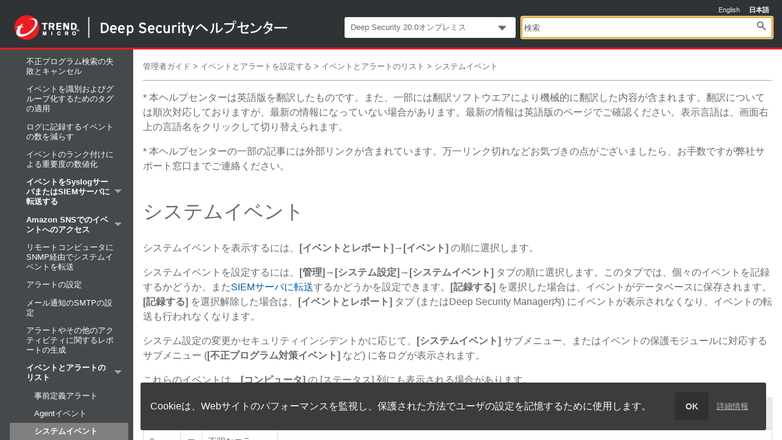

--- FILE ---
content_type: text/html
request_url: https://help.deepsecurity.trendmicro.com/20_0/on-premise/ja-jp/system-events.html
body_size: 525787
content:
<!DOCTYPE html>
<html xmlns:MadCap="https://www.madcapsoftware.com/Schemas/MadCap.xsd" lang="en-us" xml:lang="en-us" class="_Skins_HTML5_Side_Navigation" data-mc-search-type="Stem" data-mc-help-system-file-name="default.xml" data-mc-path-to-help-system="" data-mc-has-content-body="True" data-mc-toc-path="管理者ガイド|イベントとアラートを設定する|イベントとアラートのリスト" data-mc-target-type="WebHelp2" data-mc-runtime-file-type="Topic;Default" data-mc-preload-images="false" data-mc-in-preview-mode="false">
    <head>
        <meta name="viewport" content="width=device-width, initial-scale=1.0" />
        <meta http-equiv="Content-Type" content="text/html; charset=utf-8" />
        <meta charset="utf-8" /><title>システムイベント | Deep Security</title>
        <link rel="shortcut icon" href="favicon.ico" sizes="256x256" type="image/x-icon" />
        <link rel="icon" href="favicon.ico" sizes="256x256" type="image/x-icon" />
        <link href="Skins/Default/Stylesheets/Slideshow.css" rel="stylesheet" type="text/css" data-mc-generated="True" />
        <link href="Skins/Default/Stylesheets/TextEffects.css" rel="stylesheet" type="text/css" data-mc-generated="True" />
        <link href="Skins/Default/Stylesheets/Topic.css" rel="stylesheet" type="text/css" data-mc-generated="True" />
        <link href="Skins/Default/Stylesheets/Components/Styles.css" rel="stylesheet" type="text/css" data-mc-generated="True" />
        <link href="Skins/Default/Stylesheets/Components/Tablet.css" rel="stylesheet" type="text/css" data-mc-generated="True" />
        <link href="Skins/Default/Stylesheets/Components/Mobile.css" rel="stylesheet" type="text/css" data-mc-generated="True" />
        <link href="Skins/Default/Stylesheets/Components/Print.css" rel="stylesheet" type="text/css" data-mc-generated="True" />
        <link href="Skins/Fluid/Stylesheets/foundation.6.2.3.css" rel="stylesheet" type="text/css" data-mc-generated="True" />
        <link href="Skins/Fluid/Stylesheets/Styles.css" rel="stylesheet" type="text/css" data-mc-generated="True" />
        <link href="Skins/Fluid/Stylesheets/Tablet.css" rel="stylesheet" type="text/css" data-mc-generated="True" />
        <link href="Skins/Fluid/Stylesheets/Mobile.css" rel="stylesheet" type="text/css" data-mc-generated="True" />
        <link href="Skins/Fluid/Stylesheets/Print.css" rel="stylesheet" type="text/css" data-mc-generated="True" />
        <link href="Resources/Stylesheets/HelpCenter-V9.css" rel="stylesheet" type="text/css" />
        <script src="Resources/Scripts/jquery.min.js" type="text/javascript">
        </script>
        <script src="Resources/Scripts/purify.min.js" type="text/javascript" defer="defer">
        </script>
        <script src="Resources/Scripts/require.min.js" type="text/javascript" defer="defer">
        </script>
        <script src="Resources/Scripts/require.config.js" type="text/javascript" defer="defer">
        </script>
        <script src="Resources/Scripts/foundation.6.2.3_custom.js" type="text/javascript" defer="defer">
        </script>
        <script src="Resources/Scripts/plugins.min.js" type="text/javascript" defer="defer">
        </script>
        <script src="Resources/Scripts/MadCapAll.js" type="text/javascript" defer="defer">
        </script>
        <script src="https://help.deepsecurity.trendmicro.com/Resources/CustomScripts/front-end/global.js">
        </script>
    </head>
    <body>
        <div class="foundation-wrap off-canvas-wrapper">
            <div class="off-canvas-wrapper-inner" data-off-canvas-wrapper="">
                <aside class="off-canvas position-right" role="navigation" id="offCanvas" data-off-canvas="" data-position="right" data-mc-ignore="true">
                    <ul class="off-canvas-accordion vertical menu off-canvas-list" data-accordion-menu="" data-mc-back-link="戻る" data-mc-css-tree-node-expanded="is-accordion-submenu-parent" data-mc-css-tree-node-collapsed="is-accordion-submenu-parent" data-mc-css-sub-menu="vertical menu is-accordion-submenu nested" data-mc-include-indicator="False" data-mc-include-icon="False" data-mc-include-parent-link="True" data-mc-include-back="False" data-mc-defer-expand-event="True" data-mc-expand-event="click.zf.accordionMenu" data-mc-toc="True">
                    </ul>
                </aside>
                <div class="off-canvas-content inner-wrap" data-off-canvas-content="">
                    <div data-sticky-container="" class="title-bar-container">
                        <nav class="title-bar tab-bar sticky" aria-label="title tab bar" data-sticky="" data-options="marginTop:0" style="width:100%" data-sticky-on="only screen and (max-width: 800px)" data-mc-ignore="true"><a class="skip-to-content fluid-skip showOnFocus" href="#">Skip To Main Content</a>
                            <div class="middle title-bar-section outer-row clearfix">
                                <div class="menu-icon-container relative clearfix">
                                    <div class="central-account-wrapper">
                                        <div class="central-dropdown"><a class="central-account-drop"><span class="central-account-image"></span><span class="central-account-text">Account</span></a>
                                            <div class="central-dropdown-content"><a class="MCCentralLink central-dropdown-content-settings">Settings</a>
                                                <hr class="central-separator" /><a class="MCCentralLink central-dropdown-content-logout">Logout</a>
                                            </div>
                                        </div>
                                    </div>
                                    <button class="menu-icon" aria-label="Show Navigation Panel" data-toggle="offCanvas"><span></span>
                                    </button>
                                </div>
                            </div>
                            <div class="title-bar-layout outer-row">
                                <div class="logo-wrapper"><a class="logo" href="welcome.html" alt="Logo"></a>
                                </div>
                                <div class="navigation-wrapper nocontent">
                                    <ul class="navigation clearfix" role="navigation" data-mc-css-tree-node-has-children="has-children" data-mc-css-sub-menu="sub-menu" data-mc-expand-event="mouseenter" data-mc-top-nav-menu="True" data-mc-max-depth="3" data-mc-include-icon="False" data-mc-include-indicator="False" data-mc-include-children="True" data-mc-include-siblings="True" data-mc-include-parent="True" data-mc-toc="True">
                                        <li class="placeholder" style="visibility:hidden"><a>placeholder</a>
                                        </li>
                                    </ul>
                                </div>
                                <div class="central-account-wrapper">
                                    <div class="central-dropdown"><a class="central-account-drop"><span class="central-account-image"></span><span class="central-account-text">Account</span></a>
                                        <div class="central-dropdown-content"><a class="MCCentralLink central-dropdown-content-settings">Settings</a>
                                            <hr class="central-separator" /><a class="MCCentralLink central-dropdown-content-logout">Logout</a>
                                        </div>
                                    </div>
                                </div>
                                <div class="nav-search-wrapper">
                                    <div class="nav-search row">
                                        <form class="search" action="#">
                                            <div class="search-bar search-bar-container needs-pie">
                                                <input class="search-field needs-pie" type="search" aria-label="Search Field" placeholder="検索" />
                                                <div class="search-filter-wrapper"><span class="invisible-label" id="search-filters-label">Filter: </span>
                                                    <div class="search-filter" aria-haspopup="true" aria-controls="sf-content" aria-expanded="false" aria-label="Search Filter" title="すべてのファイル" role="button" tabindex="0">
                                                    </div>
                                                    <div class="search-filter-content" id="sf-content">
                                                        <ul>
                                                            <li>
                                                                <button class="mc-dropdown-item" aria-labelledby="search-filters-label filterSelectorLabel-00001"><span id="filterSelectorLabel-00001">すべてのファイル</span>
                                                                </button>
                                                            </li>
                                                        </ul>
                                                    </div>
                                                </div>
                                                <div class="search-submit-wrapper" dir="ltr">
                                                    <div class="search-submit" title="検索" role="button" tabindex="0"><span class="invisible-label">Submit Search</span>
                                                    </div>
                                                </div>
                                            </div>
                                        </form>
                                    </div>
                                </div>
                            </div>
                        </nav>
                    </div>
                    <div class="main-section">
                        <div class="row outer-row sidenav-layout">
                            <nav class="sidenav-wrapper">
                                <div class="sidenav-container">
                                    <ul class="off-canvas-accordion vertical menu sidenav" data-accordion-menu="" data-mc-css-tree-node-expanded="is-accordion-submenu-parent" data-mc-css-tree-node-collapsed="is-accordion-submenu-parent" data-mc-css-sub-menu="vertical menu accordion-menu is-accordion-submenu nested" data-mc-include-indicator="False" data-mc-include-icon="False" data-mc-include-parent-link="False" data-mc-include-back="False" data-mc-defer-expand-event="True" data-mc-expand-event="click.zf.accordionMenu" data-mc-toc="True" data-mc-side-nav-menu="True">
                                    </ul>
                                </div>
                            </nav>
                            <div class="body-container">
                                <div data-mc-content-body="True">
                                    <div class="content">
                                        <div id="contentBody">
                                            <div class="nocontent">
                                                <div class="MCBreadcrumbsBox_0 breadcrumbs" role="navigation" aria-label="Breadcrumbs" data-mc-breadcrumbs-divider=" &gt; " data-mc-breadcrumbs-count="3" data-mc-toc="True"><span class="MCBreadcrumbsPrefix"> </span>
                                                </div>
                                            </div>
                                            <!-- Do not include external link disclaimer or translation notice in English -->
                                            <p class="disclaimer">本ヘルプセンターは英語版を翻訳したものです。また、一部には翻訳ソフトウエアにより機械的に翻訳した内容が含まれます。翻訳については順次対応しておりますが、最新の情報になっていない場合があります。最新の情報は英語版のページでご確認ください。表示言語は、画面右上の言語名をクリックして切り替えられます。</p>
                                            <p class="disclaimer">本ヘルプセンターの一部の記事には外部リンクが含まれています。万一リンク切れなどお気づきの点がございましたら、お手数ですが弊社サポート窓口までご連絡ください。</p>
                                            <div role="main" id="mc-main-content">
                                                <h1>システムイベント</h1>
                                                <p>システムイベントを表示するには、<span class="ui">[イベントとレポート]→[イベント]</span> の順に選択します。</p>
                                                <p>システムイベントを設定するには、<span class="ui">[管理]→[システム設定]→[システムイベント]</span> タブの順に選択します。このタブでは、個々のイベントを記録するかどうか、また<a href="event-syslog.html">SIEMサーバに転送</a>するかどうかを設定できます。<span class="ui">[記録する]</span> を選択した場合は、イベントがデータベースに保存されます。<span class="ui">[記録する]</span> を選択解除した場合は、<span class="ui">[イベントとレポート]</span> タブ (またはDeep Security Manager内) にイベントが表示されなくなり、イベントの転送も行われなくなります。</p>
                                                <p>システム設定の変更かセキュリティインシデントかに応じて、<span class="ui">[システムイベント]</span> サブメニュー、またはイベントの保護モジュールに対応するサブメニュー (<span class="ui">[不正プログラム対策イベント]</span> など) に各ログが表示されます。</p>
                                                <p>これらのイベントは、<span class="ui">[コンピュータ]</span> の [ステータス] 列にも表示される場合があります。</p>
                                                <table>
                                                    <col />
                                                    <col />
                                                    <col />
                                                    <col />
                                                    <thead>
                                                        <tr>
                                                            <td>ID</td>
                                                            <td>重要度</td>
                                                            <td>イベント</td>
                                                            <td>説明または解決策</td>
                                                        </tr>
                                                    </thead>
                                                    <tr>
                                                        <td>0</td>
                                                        <td>エラー</td>
                                                        <td>不明なエラー</td>
                                                        <td>
                                                        </td>
                                                    </tr>
                                                    <tr>
                                                        <td>100</td>
                                                        <td>情報</td>
                                                        <td>Deep Security Managerの開始</td>
                                                        <td>
                                                        </td>
                                                    </tr>
                                                    <tr>
                                                        <td>101</td>
                                                        <td>情報</td>
                                                        <td>ライセンスの変更</td>
                                                        <td>
                                                        </td>
                                                    </tr>
                                                    <tr>
                                                        <td>107</td>
                                                        <td>情報</td>
                                                        <td>ルールアップデートのダウンロードおよび適用</td>
                                                        <td>
                                                        </td>
                                                    </tr>
                                                    <tr>
                                                        <td>108</td>
                                                        <td>情報</td>
                                                        <td>スクリプト実行</td>
                                                        <td>
                                                        </td>
                                                    </tr>
                                                    <tr>
                                                        <td>109</td>
                                                        <td>エラー</td>
                                                        <td>スクリプト実行の失敗</td>
                                                        <td>
                                                        </td>
                                                    </tr>
                                                    <tr>
                                                        <td>110</td>
                                                        <td>情報</td>
                                                        <td>システムイベントのエクスポート</td>
                                                        <td>
                                                        </td>
                                                    </tr>
                                                    <tr>
                                                        <td>111</td>
                                                        <td>情報</td>
                                                        <td>ファイアウォールイベントのエクスポート</td>
                                                        <td>
                                                        </td>
                                                    </tr>
                                                    <tr>
                                                        <td>112</td>
                                                        <td>情報</td>
                                                        <td>侵入防御イベントのエクスポート</td>
                                                        <td>
                                                        </td>
                                                    </tr>
                                                    <tr>
                                                        <td>115</td>
                                                        <td>情報</td>
                                                        <td>ルールアップデートのダウンロード</td>
                                                        <td>
                                                        </td>
                                                    </tr>
                                                    <tr>
                                                        <td>116</td>
                                                        <td>情報</td>
                                                        <td>ルールアップデートの適用</td>
                                                        <td>
                                                        </td>
                                                    </tr>
                                                    <tr>
                                                        <td>117</td>
                                                        <td>情報</td>
                                                        <td>Deep Security Managerのシャットダウン</td>
                                                        <td>
                                                        </td>
                                                    </tr>
                                                    <tr>
                                                        <td>118</td>
                                                        <td>警告</td>
                                                        <td>オフラインのDeep Security Manager</td>
                                                        <td>
                                                        </td>
                                                    </tr>
                                                    <tr>
                                                        <td>119</td>
                                                        <td>情報</td>
                                                        <td>Deep Security Managerのオンライン復帰</td>
                                                        <td>
                                                        </td>
                                                    </tr>
                                                    <tr>
                                                        <td>120</td>
                                                        <td>エラー</td>
                                                        <td>ハートビートサーバの失敗</td>
                                                        <td>受信Agentハートビートを待機するDeep Security Manager内のサーバが起動しませんでした。Managerの<a href="communication-ports-urls-ip.html">受信ハートビートポート番号</a>が、サーバ上の他のアプリケーションによって使用されていないことを確認してください。ポートが確保されると、Managerのハートビートサーバがそのポートにバインドされてエラーが解決します。</td>
                                                    </tr>
                                                    <tr>
                                                        <td>121</td>
                                                        <td>エラー</td>
                                                        <td>スケジューラの失敗</td>
                                                        <td>
                                                        </td>
                                                    </tr>
                                                    <tr>
                                                        <td>122</td>
                                                        <td>エラー</td>
                                                        <td>Managerのメッセージスレッドの失敗</td>
                                                        <td>内部スレッドが失敗しました。このエラーの解決策はありません。このエラーが解決しない場合は、カスタマーサポートに問い合わせてください。</td>
                                                    </tr>
                                                    <tr>
                                                        <td>123</td>
                                                        <td>情報</td>
                                                        <td>Deep Security Managerの強制シャットダウン</td>
                                                        <td>
                                                        </td>
                                                    </tr>
                                                    <tr>
                                                        <td>124</td>
                                                        <td>情報</td>
                                                        <td>ルールアップデートの削除</td>
                                                        <td>
                                                        </td>
                                                    </tr>
                                                    <tr>
                                                        <td>130</td>
                                                        <td>情報</td>
                                                        <td>資格情報の生成</td>
                                                        <td>
                                                        </td>
                                                    </tr>
                                                    <tr>
                                                        <td>140</td>
                                                        <td>情報</td>
                                                        <td>コンピュータの検出</td>
                                                        <td>
                                                        </td>
                                                    </tr>
                                                    <tr>
                                                        <td>141</td>
                                                        <td>警告</td>
                                                        <td>コンピュータの検出の失敗</td>
                                                        <td>
                                                        </td>
                                                    </tr>
                                                    <tr>
                                                        <td>142</td>
                                                        <td>情報</td>
                                                        <td>コンピュータの検出の要求</td>
                                                        <td>
                                                        </td>
                                                    </tr>
                                                    <tr>
                                                        <td>143</td>
                                                        <td>情報</td>
                                                        <td>コンピュータの検出のキャンセル</td>
                                                        <td>
                                                        </td>
                                                    </tr>
                                                    <tr>
                                                        <td>150</td>
                                                        <td>情報</td>
                                                        <td>システム設定の保存</td>
                                                        <td>
                                                        </td>
                                                    </tr>
                                                    <tr>
                                                        <td>151</td>
                                                        <td>情報</td>
                                                        <td>ソフトウェアの追加</td>
                                                        <td>
                                                        </td>
                                                    </tr>
                                                    <tr>
                                                        <td>152</td>
                                                        <td>情報</td>
                                                        <td>ソフトウェアの削除</td>
                                                        <td>
                                                        </td>
                                                    </tr>
                                                    <tr>
                                                        <td>153</td>
                                                        <td>情報</td>
                                                        <td>ソフトウェアのアップデート</td>
                                                        <td>
                                                        </td>
                                                    </tr>
                                                    <tr>
                                                        <td>154</td>
                                                        <td>情報</td>
                                                        <td>ソフトウェアのエクスポート</td>
                                                        <td>
                                                        </td>
                                                    </tr>
                                                    <tr>
                                                        <td>156</td>
                                                        <td>エラー</td>
                                                        <td>Agentインストーラのデジタル署名の検証に失敗しました</td>
                                                        <td>
                                                            <p>デジタル署名の確認に失敗したため、「&lt;エージェント&gt;.zip」が削除されました。この失敗は、ファイルが改ざんされている可能性を示しています。詳細:</p>
                                                            <p>&lt;detailed_message&gt;</p>
                                                            <p>詳細については、トレンドマイクロのサポート担当者にお問い合わせください。 </p>
                                                            <p>詳細については、<a href="crypto-digital-signature.html" class="MCXref xref">ソフトウェアパッケージのデジタル署名の確認</a>を参照してください。</p>
                                                        </td>
                                                    </tr>
                                                    <tr>
                                                        <td>160</td>
                                                        <td>情報</td>
                                                        <td>認証の失敗</td>
                                                        <td>
                                                        </td>
                                                    </tr>
                                                    <tr>
                                                        <td>161</td>
                                                        <td>情報</td>
                                                        <td>ルールアップデートのエクスポート</td>
                                                        <td>
                                                        </td>
                                                    </tr>
                                                    <tr>
                                                        <td>162</td>
                                                        <td>情報</td>
                                                        <td>セキュリティログ監視イベントのエクスポート</td>
                                                        <td>
                                                        </td>
                                                    </tr>
                                                    <tr>
                                                        <td>163</td>
                                                        <td>情報</td>
                                                        <td>不正プログラム対策のイベントのエクスポート</td>
                                                        <td>
                                                        </td>
                                                    </tr>
                                                    <tr>
                                                        <td>164</td>
                                                        <td>情報</td>
                                                        <td>セキュリティアップデート成功</td>
                                                        <td>
                                                        </td>
                                                    </tr>
                                                    <tr>
                                                        <td>165</td>
                                                        <td>エラー</td>
                                                        <td>セキュリティアップデートの失敗</td>
                                                        <td>
                                                        </td>
                                                    </tr>
                                                    <tr>
                                                        <td>169</td>
                                                        <td>エラー</td>
                                                        <td>手動セキュリティアップデートの失敗</td>
                                                        <td>
                                                        </td>
                                                    </tr>
                                                    <tr>
                                                        <td>170</td>
                                                        <td>エラー</td>
                                                        <td>Managerの利用可能ディスク容量の不足</td>
                                                        <td>Managerのディスク空き容量が不足しているため、シャットダウンします。<MadCap:conditionalText data-mc-conditions="General.AWSMarketplace,General.AzureMarketplace,General.On-Premise" xmlns:MadCap="http://www.madcapsoftware.com/Schemas/MadCap.xsd">ディスク容量を拡張するか、使用していないファイルを削除してディスク容量を確保してから、<a href="manager-restart.html" class="MCXref xref">Deep Security Managerの再起動</a>をしてください。</MadCap:conditionalText></td>
                                                    </tr>
                                                    <tr>
                                                        <td>171</td>
                                                        <td>情報</td>
                                                        <td>不正プログラム対策のスパイウェアアイテムのエクスポート</td>
                                                        <td>
                                                        </td>
                                                    </tr>
                                                    <tr>
                                                        <td>172</td>
                                                        <td>情報</td>
                                                        <td>Webレピュテーションイベントのエクスポート</td>
                                                        <td>
                                                        </td>
                                                    </tr>
                                                    <tr>
                                                        <td>173</td>
                                                        <td>情報</td>
                                                        <td>不正プログラム対策の検出ファイルリストのエクスポート</td>
                                                        <td>
                                                        </td>
                                                    </tr>
                                                    <tr>
                                                        <td>174</td>
                                                        <td>情報</td>
                                                        <td>不正プログラム対策の不正変更対象アイテムのエクスポート
 </td>
                                                        <td>&#160;</td>
                                                    </tr>
                                                    <tr>
                                                        <td>175</td>
                                                        <td>情報</td>
                                                        <td>ヒープダンプを作成中です</td>
                                                        <td>&#160;</td>
                                                    </tr>
                                                    <tr>
                                                        <td>176</td>
                                                        <td>情報</td>
                                                        <td>作成されたヒープダンプ</td>
                                                        <td>&#160;</td>
                                                    </tr>
                                                    <tr>
                                                        <td>177</td>
                                                        <td>エラー</td>
                                                        <td>ヒープダンプを作成できませんでした</td>
                                                        <td>&#160;</td>
                                                    </tr>
                                                    <tr>
                                                        <td>180</td>
                                                        <td>情報</td>
                                                        <td>アラートの種類のアップデート</td>
                                                        <td>
                                                        </td>
                                                    </tr>
                                                    <tr>
                                                        <td>190</td>
                                                        <td>情報</td>
                                                        <td>アラートの開始</td>
                                                        <td>
                                                        </td>
                                                    </tr>
                                                    <tr>
                                                        <td>191</td>
                                                        <td>情報</td>
                                                        <td>アラートの変更</td>
                                                        <td>
                                                        </td>
                                                    </tr>
                                                    <tr>
                                                        <td>192</td>
                                                        <td>情報</td>
                                                        <td>アラートの終了</td>
                                                        <td>
                                                        </td>
                                                    </tr>
                                                    <tr>
                                                        <td>197</td>
                                                        <td>情報</td>
                                                        <td>アラートメールの送信</td>
                                                        <td>
                                                        </td>
                                                    </tr>
                                                    <tr>
                                                        <td>198</td>
                                                        <td>警告</td>
                                                        <td>アラートメールの失敗</td>
                                                        <td>アラートメールを送信できませんでした。<MadCap:conditionalText data-mc-conditions="General.On-Premise,General.AWSMarketplace,General.AzureMarketplace" xmlns:MadCap="http://www.madcapsoftware.com/Schemas/MadCap.xsd"><a href="email-notifications.html">SMTP設定</a>が正しく設定されていることを確認してください。</MadCap:conditionalText></td>
                                                    </tr>
                                                    <tr>
                                                        <td>199</td>
                                                        <td>エラー</td>
                                                        <td>アラート処理の失敗</td>
                                                        <td>アラートが完全に処理されていないため、現在のアラートのステータスが正確ではない可能性があります。問題が解決しない場合は、サポート担当者に問い合わせてください。</td>
                                                    </tr>
                                                    <tr>
                                                        <td>247</td>
                                                        <td>警告</td>
                                                        <td>Agent整合性チェックに失敗しました</td>
                                                        <td>&#160;</td>
                                                    </tr>
                                                    <tr>
                                                        <td>248</td>
                                                        <td>情報</td>
                                                        <td>ソフトウェアアップデート: Relayの無効化要求</td>
                                                        <td>
                                                        </td>
                                                    </tr>
                                                    <tr>
                                                        <td>249</td>
                                                        <td>情報</td>
                                                        <td>ソフトウェアアップデート: Relayの有効化要求</td>
                                                        <td>
                                                        </td>
                                                    </tr>
                                                    <tr>
                                                        <td>250</td>
                                                        <td>情報</td>
                                                        <td>コンピュータの作成</td>
                                                        <td>
                                                        </td>
                                                    </tr>
                                                    <tr>
                                                        <td>251</td>
                                                        <td>情報</td>
                                                        <td>コンピュータの削除</td>
                                                        <td>
                                                        </td>
                                                    </tr>
                                                    <tr>
                                                        <td>252</td>
                                                        <td>情報</td>
                                                        <td>コンピュータのアップデート</td>
                                                        <td>
                                                        </td>
                                                    </tr>
                                                    <tr>
                                                        <td>253</td>
                                                        <td>情報</td>
                                                        <td>コンピュータへのポリシーの割り当て</td>
                                                        <td>
                                                        </td>
                                                    </tr>
                                                    <tr>
                                                        <td>254</td>
                                                        <td>情報</td>
                                                        <td>コンピュータの移動</td>
                                                        <td>
                                                        </td>
                                                    </tr>
                                                    <tr>
                                                        <td>255</td>
                                                        <td>情報</td>
                                                        <td>有効化の要求</td>
                                                        <td>
                                                        </td>
                                                    </tr>
                                                    <tr>
                                                        <td>256</td>
                                                        <td>情報</td>
                                                        <td>ポリシー送信の要求</td>
                                                        <td>
                                                        </td>
                                                    </tr>
                                                    <tr>
                                                        <td>257</td>
                                                        <td>情報</td>
                                                        <td>ロック</td>
                                                        <td>
                                                        </td>
                                                    </tr>
                                                    <tr>
                                                        <td>258</td>
                                                        <td>情報</td>
                                                        <td>ロック解除</td>
                                                        <td>
                                                        </td>
                                                    </tr>
                                                    <tr>
                                                        <td>259</td>
                                                        <td>情報</td>
                                                        <td>無効化の要求</td>
                                                        <td>
                                                        </td>
                                                    </tr>
                                                    <tr>
                                                        <td>260</td>
                                                        <td>情報</td>
                                                        <td>オープンポートの検索</td>
                                                        <td>
                                                        </td>
                                                    </tr>
                                                    <tr>
                                                        <td>261</td>
                                                        <td>警告</td>
                                                        <td>オープンポートの検索の失敗</td>
                                                        <td>
                                                        </td>
                                                    </tr>
                                                    <tr>
                                                        <td>262</td>
                                                        <td>情報</td>
                                                        <td>オープンポートの検索の要求</td>
                                                        <td>
                                                        </td>
                                                    </tr>
                                                    <tr>
                                                        <td>263</td>
                                                        <td>情報</td>
                                                        <td>オープンポートの検索のキャンセル</td>
                                                        <td>
                                                        </td>
                                                    </tr>
                                                    <tr>
                                                        <td>264</td>
                                                        <td>情報</td>
                                                        <td>Agentソフトウェアのアップグレード要求</td>
                                                        <td>
                                                        </td>
                                                    </tr>
                                                    <tr>
                                                        <td>265</td>
                                                        <td>情報</td>
                                                        <td>Agentソフトウェアのアップグレードのキャンセル</td>
                                                        <td>
                                                        </td>
                                                    </tr>
                                                    <tr>
                                                        <td>266</td>
                                                        <td>情報</td>
                                                        <td>警告/エラーのクリア</td>
                                                        <td>
                                                        </td>
                                                    </tr>
                                                    <tr>
                                                        <td>267</td>
                                                        <td>情報</td>
                                                        <td>ステータスの確認の要求</td>
                                                        <td>
                                                        </td>
                                                    </tr>
                                                    <tr>
                                                        <td>268</td>
                                                        <td>情報</td>
                                                        <td>イベントの取得の要求</td>
                                                        <td>
                                                        </td>
                                                    </tr>
                                                    <tr>
                                                        <td>269</td>
                                                        <td>情報</td>
                                                        <td>クラウドコネクタへのコンピュータの追加</td>
                                                        <td>
                                                        </td>
                                                    </tr>
                                                    <tr>
                                                        <td>270</td>
                                                        <td>エラー</td>
                                                        <td>コンピュータの作成の失敗</td>
                                                        <td>
                                                        </td>
                                                    </tr>
                                                    <tr>
                                                        <td>271</td>
                                                        <td>情報</td>
                                                        <td>Agentソフトウェアのアップグレードのタイムアウト</td>
                                                        <td>
                                                        </td>
                                                    </tr>
                                                    <tr>
                                                        <td>272</td>
                                                        <td>情報</td>
                                                        <td>Applianceソフトウェアのアップグレードのタイムアウト</td>
                                                        <td>
                                                        </td>
                                                    </tr>
                                                    <tr>
                                                        <td>273</td>
                                                        <td>情報</td>
                                                        <td>セキュリティアップデート: セキュリティアップデートの確認とダウンロード要求</td>
                                                        <td>
                                                        </td>
                                                    </tr>
                                                    <tr>
                                                        <td>274</td>
                                                        <td>情報</td>
                                                        <td>セキュリティアップデート: セキュリティアップデートのロールバック要求</td>
                                                        <td>
                                                        </td>
                                                    </tr>
                                                    <tr>
                                                        <td>275</td>
                                                        <td>警告</td>
                                                        <td>重複するコンピュータ</td>
                                                        <td>
                                                        </td>
                                                    </tr>
                                                    <tr>
                                                        <td>276</td>
                                                        <td>情報</td>
                                                        <td>アップデート: 概要情報</td>
                                                        <td>
                                                        </td>
                                                    </tr>
                                                    <tr>
                                                        <td>277</td>
                                                        <td>情報</td>
                                                        <td>アクティベーションアップグレード（スキップ）</td>
                                                        <td>Agentは自動アップグレードの対象になっていましたが、アップグレードは実行されませんでした。詳細については、<a href="agent-auto-upgrade.html" class="MCXref xref">Agentを有効化するときに自動的にアップグレードする</a>を参照してください。</td>
                                                    </tr>
                                                    <tr>
                                                        <td>278</td>
                                                        <td>情報</td>
                                                        <td>ソフトウェアアップデート: Agentソフトウェアのアップグレードを完了するには、再起動する必要があります</td>
                                                        <td>&#160;</td>
                                                    </tr>
                                                    <tr>
                                                        <td>280</td>
                                                        <td>情報</td>
                                                        <td>コンピュータのエクスポート</td>
                                                        <td>
                                                        </td>
                                                    </tr>
                                                    <tr>
                                                        <td>281</td>
                                                        <td>情報</td>
                                                        <td>コンピュータのインポート</td>
                                                        <td>
                                                        </td>
                                                    </tr>
                                                    <tr>
                                                        <td>287</td>
                                                        <td>情報</td>
                                                        <td>コンピュータへのRelayグループの割り当て</td>
                                                        <td>
                                                        </td>
                                                    </tr>
                                                    <tr>
                                                        <td>290</td>
                                                        <td>情報</td>
                                                        <td>グループの追加</td>
                                                        <td>
                                                        </td>
                                                    </tr>
                                                    <tr>
                                                        <td>291</td>
                                                        <td>情報</td>
                                                        <td>グループの削除</td>
                                                        <td>
                                                        </td>
                                                    </tr>
                                                    <tr>
                                                        <td>292</td>
                                                        <td>情報</td>
                                                        <td>グループのアップデート</td>
                                                        <td>
                                                        </td>
                                                    </tr>
                                                    <tr>
                                                        <td>293</td>
                                                        <td>情報</td>
                                                        <td>インタフェース名の変更</td>
                                                        <td>
                                                        </td>
                                                    </tr>
                                                    <tr>
                                                        <td>294</td>
                                                        <td>情報</td>
                                                        <td>コンピュータブリッジ名の変更</td>
                                                        <td>
                                                        </td>
                                                    </tr>
                                                    <tr>
                                                        <td>295</td>
                                                        <td>情報</td>
                                                        <td>インタフェースの削除</td>
                                                        <td>
                                                        </td>
                                                    </tr>
                                                    <tr>
                                                        <td>297</td>
                                                        <td>情報</td>
                                                        <td>推奨設定の検索要求</td>
                                                        <td>
                                                        </td>
                                                    </tr>
                                                    <tr>
                                                        <td>298</td>
                                                        <td>情報</td>
                                                        <td>推奨設定のクリア</td>
                                                        <td>
                                                        </td>
                                                    </tr>
                                                    <tr>
                                                        <td>299</td>
                                                        <td>情報</td>
                                                        <td>コンピュータへの資産評価の割り当て</td>
                                                        <td>
                                                        </td>
                                                    </tr>
                                                    <tr>
                                                        <td>300</td>
                                                        <td>情報</td>
                                                        <td>推奨設定の検索完了</td>
                                                        <td>
                                                        </td>
                                                    </tr>
                                                    <tr>
                                                        <td>301</td>
                                                        <td>情報</td>
                                                        <td>Agentソフトウェアの配信の要求</td>
                                                        <td>
                                                        </td>
                                                    </tr>
                                                    <tr>
                                                        <td>302</td>
                                                        <td>情報</td>
                                                        <td>Agentソフトウェアの削除の要求</td>
                                                        <td>
                                                        </td>
                                                    </tr>
                                                    <tr>
                                                        <td>303</td>
                                                        <td>情報</td>
                                                        <td>コンピュータ名の変更</td>
                                                        <td>
                                                        </td>
                                                    </tr>
                                                    <tr data-mc-conditions="General.On-Premise">
                                                        <td>304</td>
                                                        <td>情報</td>
                                                        <td>データセンターへのコンピュータの移動</td>
                                                        <td>Deep Security Managerでは、権限の問題によりVMの上位フォルダを特定できなかったため、仮想マシン（VM）がルートデータセンターフォルダに配置されました。Deep Security Managerの正しいフォルダにVMを表示するには、vCenter Server上のVMの権限を確認します。</td>
                                                    </tr>
                                                    <tr>
                                                        <td>305</td>
                                                        <td>情報</td>
                                                        <td>変更の検索の要求</td>
                                                        <td>
                                                        </td>
                                                    </tr>
                                                    <tr>
                                                        <td>306</td>
                                                        <td>情報</td>
                                                        <td>ベースラインの再構築の要求</td>
                                                        <td>
                                                        </td>
                                                    </tr>
                                                    <tr>
                                                        <td>307</td>
                                                        <td>情報</td>
                                                        <td>アップデートの要求のキャンセル</td>
                                                        <td>
                                                        </td>
                                                    </tr>
                                                    <tr>
                                                        <td>308</td>
                                                        <td>情報</td>
                                                        <td>変更監視ルールのコンパイルの問題</td>
                                                        <td>
                                                        </td>
                                                    </tr>
                                                    <tr>
                                                        <td>309</td>
                                                        <td>情報</td>
                                                        <td>変更監視ルールのコンパイルの問題の解決</td>
                                                        <td>
                                                        </td>
                                                    </tr>
                                                    <tr>
                                                        <td>310</td>
                                                        <td>情報</td>
                                                        <td>ディレクトリの追加</td>
                                                        <td>
                                                        </td>
                                                    </tr>
                                                    <tr>
                                                        <td>311</td>
                                                        <td>情報</td>
                                                        <td>ディレクトリの削除</td>
                                                        <td>
                                                        </td>
                                                    </tr>
                                                    <tr>
                                                        <td>312</td>
                                                        <td>情報</td>
                                                        <td>ディレクトリのアップデート</td>
                                                        <td>
                                                        </td>
                                                    </tr>
                                                    <tr>
                                                        <td>321</td>
                                                        <td>情報</td>
                                                        <td>ディレクトリ同期の完了</td>
                                                        <td>
                                                        </td>
                                                    </tr>
                                                    <tr>
                                                        <td>322</td>
                                                        <td>エラー</td>
                                                        <td>ディレクトリ同期の失敗</td>
                                                        <td>
                                                        </td>
                                                    </tr>
                                                    <tr>
                                                        <td>323</td>
                                                        <td>情報</td>
                                                        <td>ディレクトリ同期の要求</td>
                                                        <td>
                                                        </td>
                                                    </tr>
                                                    <tr>
                                                        <td>326</td>
                                                        <td>情報</td>
                                                        <td>ユーザ同期の完了</td>
                                                        <td>ユーザアカウントとMicrosoft Active Directoryとの同期が完了しました。</td>
                                                    </tr>
                                                    <tr>
                                                        <td>327</td>
                                                        <td>エラー</td>
                                                        <td>ユーザ同期の失敗</td>
                                                        <td>
                                                        </td>
                                                    </tr>
                                                    <tr>
                                                        <td>330</td>
                                                        <td>情報</td>
                                                        <td>SSL設定の作成</td>
                                                        <td>
                                                        </td>
                                                    </tr>
                                                    <tr>
                                                        <td>331</td>
                                                        <td>情報</td>
                                                        <td>SSL設定の削除</td>
                                                        <td>
                                                        </td>
                                                    </tr>
                                                    <tr>
                                                        <td>332</td>
                                                        <td>情報</td>
                                                        <td>SSL設定のアップデート</td>
                                                        <td>
                                                        </td>
                                                    </tr>
                                                    <tr>
                                                        <td>333</td>
                                                        <td>情報</td>
                                                        <td>ホストのマージ完了</td>
                                                        <td>&#160;</td>
                                                    </tr>
                                                    <tr>
                                                        <td>334</td>
                                                        <td>エラー</td>
                                                        <td>ホストのマージ失敗 </td>
                                                        <td>&#160;</td>
                                                    </tr>
                                                    <tr>
                                                        <td>338</td>
                                                        <td>警告</td>
                                                        <td>ディレクトリの同期の制限を超えました</td>
                                                        <td>Active Directory同期のグループメンバーの合計数に達しました。残りのメンバーをスキップします。システム設定の制限を調整することを検討してください。</td>
                                                    </tr>
                                                    <tr>
                                                        <td>350</td>
                                                        <td>情報</td>
                                                        <td>ポリシーの作成</td>
                                                        <td>
                                                        </td>
                                                    </tr>
                                                    <tr>
                                                        <td>351</td>
                                                        <td>情報</td>
                                                        <td>ポリシーの削除</td>
                                                        <td>
                                                        </td>
                                                    </tr>
                                                    <tr>
                                                        <td>352</td>
                                                        <td>情報</td>
                                                        <td>ポリシーのアップデート</td>
                                                        <td>
                                                        </td>
                                                    </tr>
                                                    <tr>
                                                        <td>353</td>
                                                        <td>情報</td>
                                                        <td>ポリシーのエクスポート</td>
                                                        <td>
                                                        </td>
                                                    </tr>
                                                    <tr>
                                                        <td>354</td>
                                                        <td>情報</td>
                                                        <td>ポリシーのインポート</td>
                                                        <td>
                                                        </td>
                                                    </tr>
                                                    <tr>
                                                        <td>355</td>
                                                        <td>情報</td>
                                                        <td>推奨設定の検索のキャンセル</td>
                                                        <td>
                                                        </td>
                                                    </tr>
                                                    <tr>
                                                        <td>356</td>
                                                        <td>エラー</td>
                                                        <td>セキュアブートの公開鍵が未登録</td>
                                                        <td>
                                                            <p>このエラーは、トレンドマイクロのカーネルモジュールで署名を確認するために必要な公開鍵がエージェントコンピュータに正常に登録されていない場合に発生します。</p>
                                                            <p>詳細については、<a href="agent-linux-secure-boot.html" class="MCXref xref">AgentのLinux Secure Bootの設定</a>を参照してください。</p>
                                                        </td>
                                                    </tr>
                                                    <tr>
                                                        <td>357</td>
                                                        <td>エラー</td>
                                                        <td>セキュアブート 'オン'はサポートされていません</td>
                                                        <td>
                                                            <p>Deep Security Agentは、Secure Bootが有効なこのOSをサポートしていません。</p>
                                                            <p>詳細については、<a href="agent-linux-secure-boot.html" class="MCXref xref">AgentのLinux Secure Bootの設定</a>を参照してください。</p>
                                                        </td>
                                                    </tr>
                                                    <tr>
                                                        <td>360</td>
                                                        <td>情報</td>
                                                        <td>VMware vCenterの追加</td>
                                                        <td>
                                                        </td>
                                                    </tr>
                                                    <tr>
                                                        <td>361</td>
                                                        <td>情報</td>
                                                        <td>VMware vCenterの削除</td>
                                                        <td>
                                                        </td>
                                                    </tr>
                                                    <tr>
                                                        <td>362</td>
                                                        <td>情報</td>
                                                        <td>VMware vCenterのアップデート</td>
                                                        <td>
                                                        </td>
                                                    </tr>
                                                    <tr>
                                                        <td>363</td>
                                                        <td>情報</td>
                                                        <td>VMware vCenterの同期</td>
                                                        <td>
                                                        </td>
                                                    </tr>
                                                    <tr>
                                                        <td>364</td>
                                                        <td>情報</td>
                                                        <td>VMware vCenterの同期の完了</td>
                                                        <td>
                                                        </td>
                                                    </tr>
                                                    <tr>
                                                        <td>365</td>
                                                        <td>エラー</td>
                                                        <td>VMware vCenterの同期失敗</td>
                                                        <td>
                                                        </td>
                                                    </tr>
                                                    <tr>
                                                        <td>366</td>
                                                        <td>情報</td>
                                                        <td>VMware vCenterの同期要求</td>
                                                        <td>
                                                        </td>
                                                    </tr>
                                                    <tr>
                                                        <td>367</td>
                                                        <td>情報</td>
                                                        <td>VMware vCenterの同期キャンセル</td>
                                                        <td>
                                                        </td>
                                                    </tr>
                                                    <tr>
                                                        <td>368</td>
                                                        <td>警告</td>
                                                        <td>インタフェースが非同期</td>
                                                        <td>Deep Security Virtual ApplianceからレポートされたインタフェースとvCenterからレポートされたインタフェースは異なります。通常、仮想マシンを再起動すると解決します。</td>
                                                    </tr>
                                                    <tr>
                                                        <td>369</td>
                                                        <td>情報</td>
                                                        <td>インタフェースが同期</td>
                                                        <td>
                                                        </td>
                                                    </tr>
                                                    <tr>
                                                        <td>370</td>
                                                        <td>情報</td>
                                                        <td>Filter Driverのインストール完了</td>
                                                        <td>
                                                        </td>
                                                    </tr>
                                                    <tr>
                                                        <td>371</td>
                                                        <td>情報</td>
                                                        <td>Filter Driverの削除完了</td>
                                                        <td>VMware ESXiサーバは、Filter Driverソフトウェアがインストールされる前の状態に復元されました。</td>
                                                    </tr>
                                                    <tr>
                                                        <td>372</td>
                                                        <td>情報</td>
                                                        <td>Filter Driverのアップグレード</td>
                                                        <td>
                                                        </td>
                                                    </tr>
                                                    <tr>
                                                        <td>373</td>
                                                        <td>情報</td>
                                                        <td>Virtual Applianceの配置</td>
                                                        <td>
                                                        </td>
                                                    </tr>
                                                    <tr>
                                                        <td>374</td>
                                                        <td>情報</td>
                                                        <td>Virtual Applianceのアップグレード完了</td>
                                                        <td>
                                                        </td>
                                                    </tr>
                                                    <tr>
                                                        <td>375</td>
                                                        <td>警告</td>
                                                        <td>Virtual Applianceのアップグレードの失敗</td>
                                                        <td>
                                                        </td>
                                                    </tr>
                                                    <tr>
                                                        <td>376</td>
                                                        <td>警告</td>
                                                        <td>保護されていないESXiへの仮想マシンの移動</td>
                                                        <td>
                                                        </td>
                                                    </tr>
                                                    <tr>
                                                        <td>377</td>
                                                        <td>情報</td>
                                                        <td>保護されているESXiへの仮想マシンの移動</td>
                                                        <td>
                                                        </td>
                                                    </tr>
                                                    <tr>
                                                        <td>378</td>
                                                        <td>警告</td>
                                                        <td>別のESXiへの移動後に仮想マシンが保護されていない</td>
                                                        <td>Deep Security Virtual ApplianceがないESXiに、仮想マシンが移動されました。</td>
                                                    </tr>
                                                    <tr>
                                                        <td>379</td>
                                                        <td>情報</td>
                                                        <td>別のESXiへの移動後に仮想マシンが未保護になる状態が解決</td>
                                                        <td>
                                                        </td>
                                                    </tr>
                                                    <tr>
                                                        <td>380</td>
                                                        <td>エラー</td>
                                                        <td>オフラインのFilter Driver</td>
                                                        <td>ESXiサーバのFilter Driverがオフラインです。VMware vCenterコンソールを使用して、ハイパーバイザおよびESXiの問題をトラブルシューティングしてください。</td>
                                                    </tr>
                                                    <tr>
                                                        <td>381</td>
                                                        <td>情報</td>
                                                        <td>Filter Driverのオンライン復帰</td>
                                                        <td>
                                                        </td>
                                                    </tr>
                                                    <tr>
                                                        <td>382</td>
                                                        <td>情報</td>
                                                        <td>Filter Driverのアップグレード要求</td>
                                                        <td>
                                                        </td>
                                                    </tr>
                                                    <tr>
                                                        <td>383</td>
                                                        <td>情報</td>
                                                        <td>Applianceのアップグレード要求</td>
                                                        <td>
                                                        </td>
                                                    </tr>
                                                    <tr>
                                                        <td>384</td>
                                                        <td>警告</td>
                                                        <td>ESXiの準備失敗</td>
                                                        <td>
                                                        </td>
                                                    </tr>
                                                    <tr>
                                                        <td>385</td>
                                                        <td>警告</td>
                                                        <td>Filter Driverのアップグレード失敗</td>
                                                        <td>
                                                        </td>
                                                    </tr>
                                                    <tr>
                                                        <td>386</td>
                                                        <td>警告</td>
                                                        <td>ESXiからのFilter Driver削除の失敗</td>
                                                        <td>
                                                        </td>
                                                    </tr>
                                                    <tr>
                                                        <td>387</td>
                                                        <td>エラー</td>
                                                        <td>Filter Driverとの接続失敗</td>
                                                        <td>
                                                        </td>
                                                    </tr>
                                                    <tr>
                                                        <td>388</td>
                                                        <td>情報</td>
                                                        <td>Filter Driverとの接続成功</td>
                                                        <td>
                                                        </td>
                                                    </tr>
                                                    <tr>
                                                        <td>389</td>
                                                        <td>エラー</td>
                                                        <td>複数の有効化されたApplianceの検出</td>
                                                        <td>
                                                        </td>
                                                    </tr>
                                                    <tr>
                                                        <td>390</td>
                                                        <td>情報</td>
                                                        <td>有効化されたApplianceの複数検出の解決</td>
                                                        <td>
                                                        </td>
                                                    </tr>
                                                    <tr>
                                                        <td>391</td>
                                                        <td>エラー</td>
                                                        <td>ネットワーク設定とvCenterグローバル設定との非同期</td>
                                                        <td>
                                                        </td>
                                                    </tr>
                                                    <tr>
                                                        <td>392</td>
                                                        <td>情報</td>
                                                        <td>ネットワーク設定とvCenterグローバル設定との同期</td>
                                                        <td>
                                                        </td>
                                                    </tr>
                                                    <tr>
                                                        <td>393</td>
                                                        <td>エラー</td>
                                                        <td>不正プログラム対策エンジンがオフライン</td>
                                                        <td>不正プログラム対策保護モジュールが機能していません。これは、VMware環境が要件に一致していないことが原因である可能性があります。<a href="system-requirements.html" class="MCXref xref">システム要件 </a>を参照してください。</td>
                                                    </tr>
                                                    <tr>
                                                        <td>394</td>
                                                        <td>情報</td>
                                                        <td>不正プログラム対策エンジンのオンライン復帰</td>
                                                        <td>
                                                        </td>
                                                    </tr>
                                                    <tr>
                                                        <td>395</td>
                                                        <td>エラー</td>
                                                        <td>Virtual ApplianceとFilter Driverの互換性なし</td>
                                                        <td>
                                                        </td>
                                                    </tr>
                                                    <tr>
                                                        <td>396</td>
                                                        <td>情報</td>
                                                        <td>Virtual ApplianceとFilter Driverの互換性がない状態の解決</td>
                                                        <td>
                                                        </td>
                                                    </tr>
                                                    <tr>
                                                        <td>397</td>
                                                        <td>警告</td>
                                                        <td>VMware NSXコールバック認証失敗</td>
                                                        <td>
                                                        </td>
                                                    </tr>
                                                    <tr>
                                                        <td>398</td>
                                                        <td>エラー</td>
                                                        <td>VMware Toolsがインストールされていない</td>
                                                        <td>
                                                        </td>
                                                    </tr>
                                                    <tr>
                                                        <td>399</td>
                                                        <td>情報</td>
                                                        <td>VMware Toolsの未インストール解決</td>
                                                        <td>
                                                        </td>
                                                    </tr>
                                                    <tr>
                                                        <td>410</td>
                                                        <td>情報</td>
                                                        <td>ファイアウォールルールの作成</td>
                                                        <td>
                                                        </td>
                                                    </tr>
                                                    <tr>
                                                        <td>411</td>
                                                        <td>情報</td>
                                                        <td>ファイアウォールルールの削除</td>
                                                        <td>
                                                        </td>
                                                    </tr>
                                                    <tr>
                                                        <td>412</td>
                                                        <td>情報</td>
                                                        <td>ファイアウォールルールのアップデート</td>
                                                        <td>
                                                        </td>
                                                    </tr>
                                                    <tr>
                                                        <td>413</td>
                                                        <td>情報</td>
                                                        <td>ファイアウォールルールのエクスポート</td>
                                                        <td>
                                                        </td>
                                                    </tr>
                                                    <tr>
                                                        <td>414</td>
                                                        <td>情報</td>
                                                        <td>ファイアウォールルールのインポート</td>
                                                        <td>
                                                        </td>
                                                    </tr>
                                                    <tr>
                                                        <td>420</td>
                                                        <td>情報</td>
                                                        <td>ファイアウォールステートフル設定の作成</td>
                                                        <td>
                                                        </td>
                                                    </tr>
                                                    <tr>
                                                        <td>421</td>
                                                        <td>情報</td>
                                                        <td>ファイアウォールステートフル設定の削除</td>
                                                        <td>
                                                        </td>
                                                    </tr>
                                                    <tr>
                                                        <td>422</td>
                                                        <td>情報</td>
                                                        <td>ファイアウォールステートフル設定のアップデート</td>
                                                        <td>
                                                        </td>
                                                    </tr>
                                                    <tr>
                                                        <td>423</td>
                                                        <td>情報</td>
                                                        <td>ファイアウォールステートフル設定のエクスポート</td>
                                                        <td>
                                                        </td>
                                                    </tr>
                                                    <tr>
                                                        <td>424</td>
                                                        <td>情報</td>
                                                        <td>ファイアウォールステートフル設定のインポート</td>
                                                        <td>
                                                        </td>
                                                    </tr>
                                                    <tr>
                                                        <td>460</td>
                                                        <td>情報</td>
                                                        <td>アプリケーションの種類の作成</td>
                                                        <td> 管理者が新しいIPSネットワークのアプリケーション定義を設定しました。</td>
                                                    </tr>
                                                    <tr>
                                                        <td>461</td>
                                                        <td>情報</td>
                                                        <td>アプリケーションの種類の削除</td>
                                                        <td>管理者がIPSネットワークのアプリケーション定義を削除しました。</td>
                                                    </tr>
                                                    <tr>
                                                        <td>462</td>
                                                        <td>情報</td>
                                                        <td>アプリケーションの種類のアップデート</td>
                                                        <td> 管理者が既存のIPSネットワークのアプリケーション定義を変更しました。</td>
                                                    </tr>
                                                    <tr>
                                                        <td>463</td>
                                                        <td>情報</td>
                                                        <td>アプリケーションの種類のエクスポート</td>
                                                        <td> 管理者がIPSネットワークのアプリケーション定義をダウンロードしました。</td>
                                                    </tr>
                                                    <tr>
                                                        <td>464</td>
                                                        <td>情報</td>
                                                        <td>アプリケーションの種類のインポート</td>
                                                        <td> 管理者がIPSネットワークのアプリケーション定義をアップロードしました。</td>
                                                    </tr>
                                                    <tr>
                                                        <td>470</td>
                                                        <td>情報</td>
                                                        <td>侵入防御ルールの作成</td>
                                                        <td>
                                                        </td>
                                                    </tr>
                                                    <tr>
                                                        <td>471</td>
                                                        <td>情報</td>
                                                        <td>侵入防御ルールの削除</td>
                                                        <td>
                                                        </td>
                                                    </tr>
                                                    <tr>
                                                        <td>472</td>
                                                        <td>情報</td>
                                                        <td>侵入防御ルールのアップデート</td>
                                                        <td>
                                                        </td>
                                                    </tr>
                                                    <tr>
                                                        <td>473</td>
                                                        <td>情報</td>
                                                        <td>侵入防御ルールのエクスポート</td>
                                                        <td>
                                                        </td>
                                                    </tr>
                                                    <tr>
                                                        <td>474</td>
                                                        <td>情報</td>
                                                        <td>侵入防御ルールのインポート</td>
                                                        <td>
                                                        </td>
                                                    </tr>
                                                    <tr>
                                                        <td>480</td>
                                                        <td>情報</td>
                                                        <td>変更監視ルールの作成</td>
                                                        <td>
                                                        </td>
                                                    </tr>
                                                    <tr>
                                                        <td>481</td>
                                                        <td>情報</td>
                                                        <td>変更監視ルールの削除</td>
                                                        <td>
                                                        </td>
                                                    </tr>
                                                    <tr>
                                                        <td>482</td>
                                                        <td>情報</td>
                                                        <td>変更監視ルールのアップデート</td>
                                                        <td>
                                                        </td>
                                                    </tr>
                                                    <tr>
                                                        <td>483</td>
                                                        <td>情報</td>
                                                        <td>変更監視ルールのエクスポート</td>
                                                        <td>
                                                        </td>
                                                    </tr>
                                                    <tr>
                                                        <td>484</td>
                                                        <td>情報</td>
                                                        <td>変更監視ルールのインポート</td>
                                                        <td>
                                                        </td>
                                                    </tr>
                                                    <tr>
                                                        <td>490</td>
                                                        <td>情報</td>
                                                        <td>セキュリティログ監視ルールの作成</td>
                                                        <td>
                                                        </td>
                                                    </tr>
                                                    <tr>
                                                        <td>491</td>
                                                        <td>情報</td>
                                                        <td>セキュリティログ監視ルールの削除</td>
                                                        <td>
                                                        </td>
                                                    </tr>
                                                    <tr>
                                                        <td>492</td>
                                                        <td>情報</td>
                                                        <td>セキュリティログ監視ルールのアップデート</td>
                                                        <td>
                                                        </td>
                                                    </tr>
                                                    <tr>
                                                        <td>493</td>
                                                        <td>情報</td>
                                                        <td>セキュリティログ監視ルールのエクスポート</td>
                                                        <td>
                                                        </td>
                                                    </tr>
                                                    <tr>
                                                        <td>494</td>
                                                        <td>情報</td>
                                                        <td>セキュリティログ監視ルールのインポート</td>
                                                        <td>
                                                        </td>
                                                    </tr>
                                                    <tr>
                                                        <td>495</td>
                                                        <td>情報</td>
                                                        <td>セキュリティログ監視デコーダの作成</td>
                                                        <td>
                                                        </td>
                                                    </tr>
                                                    <tr>
                                                        <td>496</td>
                                                        <td>情報</td>
                                                        <td>セキュリティログ監視デコーダの削除</td>
                                                        <td>
                                                        </td>
                                                    </tr>
                                                    <tr>
                                                        <td>497</td>
                                                        <td>情報</td>
                                                        <td>セキュリティログ監視デコーダのアップデート</td>
                                                        <td>
                                                        </td>
                                                    </tr>
                                                    <tr>
                                                        <td>498</td>
                                                        <td>情報</td>
                                                        <td>セキュリティログ監視デコーダのエクスポート</td>
                                                        <td>
                                                        </td>
                                                    </tr>
                                                    <tr>
                                                        <td>499</td>
                                                        <td>情報</td>
                                                        <td>セキュリティログ監視デコーダのインポート</td>
                                                        <td>
                                                        </td>
                                                    </tr>
                                                    <tr>
                                                        <td>505</td>
                                                        <td>情報</td>
                                                        <td>コンテキストの作成</td>
                                                        <td>
                                                        </td>
                                                    </tr>
                                                    <tr>
                                                        <td>506</td>
                                                        <td>情報</td>
                                                        <td>コンテキストの削除</td>
                                                        <td>
                                                        </td>
                                                    </tr>
                                                    <tr>
                                                        <td>507</td>
                                                        <td>情報</td>
                                                        <td>コンテキストのアップデート</td>
                                                        <td>
                                                        </td>
                                                    </tr>
                                                    <tr>
                                                        <td>508</td>
                                                        <td>情報</td>
                                                        <td>コンテキストのエクスポート</td>
                                                        <td>
                                                        </td>
                                                    </tr>
                                                    <tr>
                                                        <td>509</td>
                                                        <td>情報</td>
                                                        <td>コンテキストのインポート</td>
                                                        <td>
                                                        </td>
                                                    </tr>
                                                    <tr>
                                                        <td>510</td>
                                                        <td>情報</td>
                                                        <td>IPリストの作成</td>
                                                        <td>
                                                        </td>
                                                    </tr>
                                                    <tr>
                                                        <td>511</td>
                                                        <td>情報</td>
                                                        <td>IPリストの削除</td>
                                                        <td>
                                                        </td>
                                                    </tr>
                                                    <tr>
                                                        <td>512</td>
                                                        <td>情報</td>
                                                        <td>IPリストのアップデート</td>
                                                        <td>
                                                        </td>
                                                    </tr>
                                                    <tr>
                                                        <td>513</td>
                                                        <td>情報</td>
                                                        <td>IPリストのエクスポート</td>
                                                        <td>
                                                        </td>
                                                    </tr>
                                                    <tr>
                                                        <td>514</td>
                                                        <td>情報</td>
                                                        <td>IPリストのインポート</td>
                                                        <td>
                                                        </td>
                                                    </tr>
                                                    <tr>
                                                        <td>520</td>
                                                        <td>情報</td>
                                                        <td>ポートリストの作成</td>
                                                        <td>
                                                        </td>
                                                    </tr>
                                                    <tr>
                                                        <td>521</td>
                                                        <td>情報</td>
                                                        <td>ポートリストの削除</td>
                                                        <td>
                                                        </td>
                                                    </tr>
                                                    <tr>
                                                        <td>522</td>
                                                        <td>情報</td>
                                                        <td>ポートリストのアップデート</td>
                                                        <td>
                                                        </td>
                                                    </tr>
                                                    <tr>
                                                        <td>523</td>
                                                        <td>情報</td>
                                                        <td>ポートリストのエクスポート</td>
                                                        <td>
                                                        </td>
                                                    </tr>
                                                    <tr>
                                                        <td>524</td>
                                                        <td>情報</td>
                                                        <td>ポートリストのインポート</td>
                                                        <td>
                                                        </td>
                                                    </tr>
                                                    <tr>
                                                        <td>525</td>
                                                        <td>情報</td>
                                                        <td>検索キャッシュ設定の作成</td>
                                                        <td>
                                                        </td>
                                                    </tr>
                                                    <tr>
                                                        <td>526</td>
                                                        <td>情報</td>
                                                        <td>検索キャッシュ設定のエクスポート</td>
                                                        <td>
                                                        </td>
                                                    </tr>
                                                    <tr>
                                                        <td>527</td>
                                                        <td>情報</td>
                                                        <td>検索キャッシュ設定のアップデート</td>
                                                        <td>&#160;</td>
                                                    </tr>
                                                    <tr>
                                                        <td>530</td>
                                                        <td>情報</td>
                                                        <td>MACリストの作成</td>
                                                        <td>
                                                        </td>
                                                    </tr>
                                                    <tr>
                                                        <td>531</td>
                                                        <td>情報</td>
                                                        <td>MACリストの削除</td>
                                                        <td>
                                                        </td>
                                                    </tr>
                                                    <tr>
                                                        <td>532</td>
                                                        <td>情報</td>
                                                        <td>MACリストのアップデート</td>
                                                        <td>
                                                        </td>
                                                    </tr>
                                                    <tr>
                                                        <td>533</td>
                                                        <td>情報</td>
                                                        <td>MACリストのエクスポート</td>
                                                        <td>
                                                        </td>
                                                    </tr>
                                                    <tr>
                                                        <td>534</td>
                                                        <td>情報</td>
                                                        <td>MACリストのインポート</td>
                                                        <td>
                                                        </td>
                                                    </tr>
                                                    <tr>
                                                        <td>540</td>
                                                        <td>情報</td>
                                                        <td>プロキシの作成</td>
                                                        <td>
                                                        </td>
                                                    </tr>
                                                    <tr>
                                                        <td>541</td>
                                                        <td>情報</td>
                                                        <td>プロキシの削除</td>
                                                        <td>
                                                        </td>
                                                    </tr>
                                                    <tr>
                                                        <td>542</td>
                                                        <td>情報</td>
                                                        <td>プロキシのアップデート</td>
                                                        <td>
                                                        </td>
                                                    </tr>
                                                    <tr>
                                                        <td>543</td>
                                                        <td>情報</td>
                                                        <td>プロキシのエクスポート</td>
                                                        <td>
                                                        </td>
                                                    </tr>
                                                    <tr>
                                                        <td>544</td>
                                                        <td>情報</td>
                                                        <td>プロキシのインポート</td>
                                                        <td>
                                                        </td>
                                                    </tr>
                                                    <tr>
                                                        <td>550</td>
                                                        <td>情報</td>
                                                        <td>スケジュールの作成</td>
                                                        <td>
                                                        </td>
                                                    </tr>
                                                    <tr>
                                                        <td>551</td>
                                                        <td>情報</td>
                                                        <td>スケジュールの削除</td>
                                                        <td>
                                                        </td>
                                                    </tr>
                                                    <tr>
                                                        <td>552</td>
                                                        <td>情報</td>
                                                        <td>スケジュールのアップデート</td>
                                                        <td>
                                                        </td>
                                                    </tr>
                                                    <tr>
                                                        <td>553</td>
                                                        <td>情報</td>
                                                        <td>スケジュールのエクスポート</td>
                                                        <td>
                                                        </td>
                                                    </tr>
                                                    <tr>
                                                        <td>554</td>
                                                        <td>情報</td>
                                                        <td>スケジュールのインポート</td>
                                                        <td>
                                                        </td>
                                                    </tr>
                                                    <tr>
                                                        <td>560</td>
                                                        <td>情報</td>
                                                        <td>予約タスクの作成</td>
                                                        <td>
                                                        </td>
                                                    </tr>
                                                    <tr>
                                                        <td>561</td>
                                                        <td>情報</td>
                                                        <td>予約タスクの削除</td>
                                                        <td>
                                                        </td>
                                                    </tr>
                                                    <tr>
                                                        <td>562</td>
                                                        <td>情報</td>
                                                        <td>予約タスクのアップデート</td>
                                                        <td>
                                                        </td>
                                                    </tr>
                                                    <tr>
                                                        <td>563</td>
                                                        <td>情報</td>
                                                        <td>予約タスクの手動実行</td>
                                                        <td>
                                                        </td>
                                                    </tr>
                                                    <tr>
                                                        <td>564</td>
                                                        <td>情報</td>
                                                        <td>予約タスクの開始</td>
                                                        <td>
                                                        </td>
                                                    </tr>
                                                    <tr>
                                                        <td>567</td>
                                                        <td>情報</td>
                                                        <td>未解決アラートの概要の送信中</td>
                                                        <td>
                                                        </td>
                                                    </tr>
                                                    <tr>
                                                        <td>568</td>
                                                        <td>警告</td>
                                                        <td>未解決アラートの概要の送信失敗</td>
                                                        <td>
                                                        </td>
                                                    </tr>
                                                    <tr>
                                                        <td>569</td>
                                                        <td>警告</td>
                                                        <td>メールの失敗</td>
                                                        <td>メール通知を送信できませんでした。<MadCap:conditionalText data-mc-conditions="General.AWSMarketplace,General.AzureMarketplace,General.On-Premise" xmlns:MadCap="http://www.madcapsoftware.com/Schemas/MadCap.xsd"><a href="email-notifications.html">SMTP設定</a>が正しく設定されていることを確認してください。</MadCap:conditionalText></td>
                                                    </tr>
                                                    <tr>
                                                        <td>570</td>
                                                        <td>情報</td>
                                                        <td>レポートの送信中</td>
                                                        <td>
                                                        </td>
                                                    </tr>
                                                    <tr>
                                                        <td>571</td>
                                                        <td>警告</td>
                                                        <td>レポートの送信の失敗</td>
                                                        <td>
                                                        </td>
                                                    </tr>
                                                    <tr>
                                                        <td>572</td>
                                                        <td>エラー</td>
                                                        <td>無効なReport Jar</td>
                                                        <td>
                                                        </td>
                                                    </tr>
                                                    <tr>
                                                        <td>573</td>
                                                        <td>情報</td>
                                                        <td>資産評価の作成</td>
                                                        <td>
                                                        </td>
                                                    </tr>
                                                    <tr>
                                                        <td>574</td>
                                                        <td>情報</td>
                                                        <td>資産評価の削除</td>
                                                        <td>
                                                        </td>
                                                    </tr>
                                                    <tr>
                                                        <td>575</td>
                                                        <td>情報</td>
                                                        <td>資産評価のアップデート</td>
                                                        <td>
                                                        </td>
                                                    </tr>
                                                    <tr>
                                                        <td>576</td>
                                                        <td>エラー</td>
                                                        <td>レポートのアンインストールの失敗</td>
                                                        <td>
                                                        </td>
                                                    </tr>
                                                    <tr>
                                                        <td>577</td>
                                                        <td>エラー</td>
                                                        <td>レポートのアンインストール</td>
                                                        <td>
                                                        </td>
                                                    </tr>
                                                    <tr>
                                                        <td>578</td>
                                                        <td>警告</td>
                                                        <td>設定が必要な変更監視ルール</td>
                                                        <td>&#160;</td>
                                                    </tr>
                                                    <tr>
                                                        <td>580</td>
                                                        <td>警告</td>
                                                        <td>アプリケーションの種類のポートリストの誤った設定</td>
                                                        <td>
                                                        </td>
                                                    </tr>
                                                    <tr>
                                                        <td>581</td>
                                                        <td>警告</td>
                                                        <td>アプリケーションの種類のポートリストの誤った設定の解決</td>
                                                        <td>
                                                        </td>
                                                    </tr>
                                                    <tr>
                                                        <td>582</td>
                                                        <td>警告</td>
                                                        <td>侵入防御ルールで設定が必要</td>
                                                        <td>
                                                        </td>
                                                    </tr>
                                                    <tr>
                                                        <td>583</td>
                                                        <td>情報</td>
                                                        <td>侵入防御ルールで必要な設定の解決</td>
                                                        <td>
                                                        </td>
                                                    </tr>
                                                    <tr>
                                                        <td>584</td>
                                                        <td>警告</td>
                                                        <td>アプリケーションの種類で設定が必要</td>
                                                        <td>IPSルールにはネットワークアプリケーション定義が必要で、定義するまでトラフィックを正しく検索できません。</td>
                                                    </tr>
                                                    <tr>
                                                        <td>585</td>
                                                        <td>情報</td>
                                                        <td>変更監視ルールで必要な設定の解決</td>
                                                        <td>
                                                        </td>
                                                    </tr>
                                                    <tr>
                                                        <td>586</td>
                                                        <td>警告</td>
                                                        <td>セキュリティログ監視ルールで設定が必要</td>
                                                        <td>
                                                        </td>
                                                    </tr>
                                                    <tr>
                                                        <td>587</td>
                                                        <td>情報</td>
                                                        <td>セキュリティログ監視ルールで必要な設定の解決</td>
                                                        <td>
                                                        </td>
                                                    </tr>
                                                    <tr>
                                                        <td>588</td>
                                                        <td>警告</td>
                                                        <td>セキュリティログ監視ルールで必要なログファイル</td>
                                                        <td>
                                                        </td>
                                                    </tr>
                                                    <tr>
                                                        <td>589</td>
                                                        <td>情報</td>
                                                        <td>セキュリティログ監視ルールで必要なログファイルの解決</td>
                                                        <td>
                                                        </td>
                                                    </tr>
                                                    <tr>
                                                        <td>590</td>
                                                        <td>警告</td>
                                                        <td>非推奨の予約タスク</td>
                                                        <td>
                                                        </td>
                                                    </tr>
                                                    <tr>
                                                        <td>591</td>
                                                        <td>情報</td>
                                                        <td>Relayグループの作成</td>
                                                        <td>
                                                        </td>
                                                    </tr>
                                                    <tr>
                                                        <td>592</td>
                                                        <td>情報</td>
                                                        <td>Relayグループのアップデート</td>
                                                        <td>
                                                        </td>
                                                    </tr>
                                                    <tr>
                                                        <td>593</td>
                                                        <td>情報</td>
                                                        <td>Relayグループの削除</td>
                                                        <td>
                                                        </td>
                                                    </tr>
                                                    <tr>
                                                        <td>594</td>
                                                        <td>情報</td>
                                                        <td>イベントベースタスクの作成</td>
                                                        <td>
                                                        </td>
                                                    </tr>
                                                    <tr>
                                                        <td>595</td>
                                                        <td>情報</td>
                                                        <td>イベントベースタスクの削除</td>
                                                        <td>
                                                        </td>
                                                    </tr>
                                                    <tr>
                                                        <td>596</td>
                                                        <td>情報</td>
                                                        <td>イベントベースタスクのアップデート</td>
                                                        <td>
                                                        </td>
                                                    </tr>
                                                    <tr>
                                                        <td>597</td>
                                                        <td>情報</td>
                                                        <td>イベントベースタスクの開始</td>
                                                        <td>
                                                        </td>
                                                    </tr>
                                                    <tr>
                                                        <td>600</td>
                                                        <td>情報</td>
                                                        <td>ユーザのログオン</td>
                                                        <td>
                                                        </td>
                                                    </tr>
                                                    <tr>
                                                        <td>601</td>
                                                        <td>情報</td>
                                                        <td>ユーザのログオフ</td>
                                                        <td>
                                                        </td>
                                                    </tr>
                                                    <tr>
                                                        <td>602</td>
                                                        <td>情報</td>
                                                        <td>ユーザのタイムアウト</td>
                                                        <td>
                                                        </td>
                                                    </tr>
                                                    <tr>
                                                        <td>603</td>
                                                        <td>情報</td>
                                                        <td>ユーザのロックアウト</td>
                                                        <td>
                                                        </td>
                                                    </tr>
                                                    <tr>
                                                        <td>604</td>
                                                        <td>情報</td>
                                                        <td>ユーザのロック解除</td>
                                                        <td>
                                                        </td>
                                                    </tr>
                                                    <tr>
                                                        <td>605</td>
                                                        <td>情報</td>
                                                        <td>ユーザセッションの終了</td>
                                                        <td>&#160;</td>
                                                    </tr>
                                                    <tr>
                                                        <td>608</td>
                                                        <td>エラー</td>
                                                        <td>ユーザセッションの確認の失敗</td>
                                                        <td>Deep Security Managerは、認証が成功した後にセッションが開始されたことを確認できませんでした。ユーザはログインページにリダイレクトされ、再認証を求められます。認証済みのセッションリストがクリアされた場合、これは正常な動作です。</td>
                                                    </tr>
                                                    <tr>
                                                        <td>609</td>
                                                        <td>エラー</td>
                                                        <td>ユーザによる無効な要求</td>
                                                        <td>Deep Security Managerは、監査データ（イベント）にアクセスするための無効な要求を受信しました。アクセスは拒否されました。</td>
                                                    </tr>
                                                    <tr>
                                                        <td>610</td>
                                                        <td>情報</td>
                                                        <td>ユーザセッションの有効化</td>
                                                        <td>
                                                        </td>
                                                    </tr>
                                                    <tr>
                                                        <td>611</td>
                                                        <td>情報</td>
                                                        <td>ユーザによるファイアウォールイベントの表示</td>
                                                        <td>
                                                        </td>
                                                    </tr>
                                                    <tr>
                                                        <td>613</td>
                                                        <td>情報</td>
                                                        <td>ユーザによる侵入防御イベントの表示</td>
                                                        <td>
                                                        </td>
                                                    </tr>
                                                    <tr>
                                                        <td>615</td>
                                                        <td>情報</td>
                                                        <td>ユーザによるシステムイベントの表示</td>
                                                        <td>
                                                        </td>
                                                    </tr>
                                                    <tr>
                                                        <td>616</td>
                                                        <td>情報</td>
                                                        <td>ユーザによる変更監視イベントの表示</td>
                                                        <td>
                                                        </td>
                                                    </tr>
                                                    <tr>
                                                        <td>617</td>
                                                        <td>情報</td>
                                                        <td>ユーザによるセキュリティログ監視イベントの表示</td>
                                                        <td>
                                                        </td>
                                                    </tr>
                                                    <tr>
                                                        <td>618</td>
                                                        <td>情報</td>
                                                        <td>ユーザによる検出ファイルの詳細表示</td>
                                                        <td>
                                                        </td>
                                                    </tr>
                                                    <tr>
                                                        <td>619</td>
                                                        <td>情報</td>
                                                        <td>ユーザによる不正プログラム対策イベントの表示</td>
                                                        <td>
                                                        </td>
                                                    </tr>
                                                    <tr>
                                                        <td>620</td>
                                                        <td>情報</td>
                                                        <td>ユーザによるWebレピュテーションイベントの表示</td>
                                                        <td>
                                                        </td>
                                                    </tr>
                                                    <tr>
                                                        <td>621</td>
                                                        <td>情報</td>
                                                        <td>ユーザがテナントとしてログオン</td>
                                                        <td>
                                                        </td>
                                                    </tr>
                                                    <tr>
                                                        <td>622</td>
                                                        <td>情報</td>
                                                        <td>プライマリテナントからのアクセスは有効</td>
                                                        <td>
                                                        </td>
                                                    </tr>
                                                    <tr>
                                                        <td>623</td>
                                                        <td>情報</td>
                                                        <td>プライマリテナントからのアクセスは無効</td>
                                                        <td>
                                                        </td>
                                                    </tr>
                                                    <tr>
                                                        <td>624</td>
                                                        <td>情報</td>
                                                        <td>プライマリテナントからのアクセスを許可</td>
                                                        <td>
                                                        </td>
                                                    </tr>
                                                    <tr>
                                                        <td>625</td>
                                                        <td>情報</td>
                                                        <td>プライマリテナントからのアクセスは取り消し済み</td>
                                                        <td>
                                                        </td>
                                                    </tr>
                                                    <tr>
                                                        <td>626</td>
                                                        <td>情報</td>
                                                        <td>プライマリテナントからのアクセスは期限切れ</td>
                                                        <td>
                                                        </td>
                                                    </tr>
                                                    <tr>
                                                        <td>630</td>
                                                        <td>情報</td>
                                                        <td>Syslog設定の作成</td>
                                                        <td>&#160;</td>
                                                    </tr>
                                                    <tr>
                                                        <td>631</td>
                                                        <td>情報</td>
                                                        <td>Syslog設定の削除</td>
                                                        <td>&#160;</td>
                                                    </tr>
                                                    <tr>
                                                        <td>632</td>
                                                        <td>情報</td>
                                                        <td>Syslog設定のアップデート</td>
                                                        <td>&#160;</td>
                                                    </tr>
                                                    <tr>
                                                        <td>633</td>
                                                        <td>情報</td>
                                                        <td>Syslog設定のエクスポート</td>
                                                        <td>&#160;</td>
                                                    </tr>
                                                    <tr>
                                                        <td>634</td>
                                                        <td>情報</td>
                                                        <td>Syslog設定のインポート</td>
                                                        <td>&#160;</td>
                                                    </tr>
                                                    <tr>
                                                        <td>650</td>
                                                        <td>情報</td>
                                                        <td>ユーザの作成</td>
                                                        <td>
                                                        </td>
                                                    </tr>
                                                    <tr>
                                                        <td>651</td>
                                                        <td>情報</td>
                                                        <td>ユーザの削除</td>
                                                        <td>
                                                        </td>
                                                    </tr>
                                                    <tr>
                                                        <td>652</td>
                                                        <td>情報</td>
                                                        <td>ユーザのアップデート</td>
                                                        <td>
                                                        </td>
                                                    </tr>
                                                    <tr>
                                                        <td>653</td>
                                                        <td>情報</td>
                                                        <td>ユーザパスワードの設定</td>
                                                        <td>
                                                        </td>
                                                    </tr>
                                                    <tr>
                                                        <td>656</td>
                                                        <td>情報</td>
                                                        <td>APIキーの作成</td>
                                                        <td>&#160;</td>
                                                    </tr>
                                                    <tr>
                                                        <td>657</td>
                                                        <td>情報</td>
                                                        <td>APIキーの削除</td>
                                                        <td>&#160;</td>
                                                    </tr>
                                                    <tr>
                                                        <td>658</td>
                                                        <td>情報</td>
                                                        <td>APIキーのアップデート</td>
                                                        <td>&#160;</td>
                                                    </tr>
                                                    <tr>
                                                        <td>660</td>
                                                        <td>情報</td>
                                                        <td>役割の作成</td>
                                                        <td>
                                                        </td>
                                                    </tr>
                                                    <tr>
                                                        <td>661</td>
                                                        <td>情報</td>
                                                        <td>役割の削除</td>
                                                        <td>
                                                        </td>
                                                    </tr>
                                                    <tr>
                                                        <td>662</td>
                                                        <td>情報</td>
                                                        <td>役割のアップデート</td>
                                                        <td>
                                                        </td>
                                                    </tr>
                                                    <tr>
                                                        <td>670</td>
                                                        <td>情報</td>
                                                        <td>連絡先の作成</td>
                                                        <td>
                                                        </td>
                                                    </tr>
                                                    <tr>
                                                        <td>671</td>
                                                        <td>情報</td>
                                                        <td>連絡先の削除</td>
                                                        <td>
                                                        </td>
                                                    </tr>
                                                    <tr>
                                                        <td>672</td>
                                                        <td>情報</td>
                                                        <td>連絡先のアップデート</td>
                                                        <td>
                                                        </td>
                                                    </tr>
                                                    <tr>
                                                        <td>673</td>
                                                        <td>情報</td>
                                                        <td>APIキーのロックアウト</td>
                                                        <td>&#160;</td>
                                                    </tr>
                                                    <tr>
                                                        <td>674</td>
                                                        <td>情報</td>
                                                        <td>APIキーのロック解除</td>
                                                        <td>&#160;</td>
                                                    </tr>
                                                    <tr>
                                                        <td>675</td>
                                                        <td>エラー</td>
                                                        <td>APIキーセッションの有効化失敗</td>
                                                        <td>&#160;</td>
                                                    </tr>
                                                    <tr>
                                                        <td>678</td>
                                                        <td>情報</td>
                                                        <td>APIキーの有効期限切れ</td>
                                                        <td>&#160;</td>
                                                    </tr>
                                                    <tr data-mc-conditions="General.On-Premise">
                                                        <td>680</td>
                                                        <td>情報</td>
                                                        <td>マスター暗号化キーの作成</td>
                                                        <td>詳細については、<a href="command-line-interface.html#masterkey">masterkey</a>パラメータを参照してください。</td>
                                                    </tr>
                                                    <tr data-mc-conditions="General.On-Premise">
                                                        <td>681</td>
                                                        <td>情報</td>
                                                        <td>マスター暗号化キーのエクスポート</td>
                                                        <td>詳細については、<a href="command-line-interface.html#masterkey">masterkey</a>パラメータを参照してください。</td>
                                                    </tr>
                                                    <tr data-mc-conditions="General.On-Premise">
                                                        <td>682</td>
                                                        <td>情報</td>
                                                        <td>マスター暗号化キーのインポート</td>
                                                        <td>詳細については、<a href="command-line-interface.html#masterkey">masterkey</a>パラメータを参照してください。</td>
                                                    </tr>
                                                    <tr>
                                                        <td>690</td>
                                                        <td>情報</td>
                                                        <td>Microservice APIキーが作成されました</td>
                                                        <td>&#160;</td>
                                                    </tr>
                                                    <tr>
                                                        <td>691</td>
                                                        <td>情報</td>
                                                        <td>マイクロサービスAPIキーが削除されました</td>
                                                        <td>&#160;</td>
                                                    </tr>
                                                    <tr>
                                                        <td>692</td>
                                                        <td>情報</td>
                                                        <td>マイクロサービスAPIキーが更新されました</td>
                                                        <td>&#160;</td>
                                                    </tr>
                                                    <tr>
                                                        <td>693</td>
                                                        <td>情報</td>
                                                        <td>マイクロサービスAPIロックアウト</td>
                                                        <td>&#160;</td>
                                                    </tr>
                                                    <tr>
                                                        <td>694</td>
                                                        <td>情報</td>
                                                        <td>マイクロサービスAPIキーのロック解除</td>
                                                        <td>&#160;</td>
                                                    </tr>
                                                    <tr>
                                                        <td>695</td>
                                                        <td>エラー</td>
                                                        <td>Microservice APIキーセッションの検証に失敗しました</td>
                                                        <td>&#160;</td>
                                                    </tr>
                                                    <tr>
                                                        <td>696</td>
                                                        <td>情報</td>
                                                        <td>マイクロサービスAPIキーの期限切れ</td>
                                                        <td>&#160;</td>
                                                    </tr>
                                                    <tr>
                                                        <td>701</td>
                                                        <td>エラー</td>
                                                        <td>Agentソフトウェアのインストールの失敗</td>
                                                        <td>
                                                        </td>
                                                    </tr>
                                                    <tr>
                                                        <td>702</td>
                                                        <td>情報</td>
                                                        <td>資格情報の生成</td>
                                                        <td>
                                                        </td>
                                                    </tr>
                                                    <tr>
                                                        <td>703</td>
                                                        <td>エラー</td>
                                                        <td>資格情報の生成の失敗</td>
                                                        <td>
                                                        </td>
                                                    </tr>
                                                    <tr>
                                                        <td>704</td>
                                                        <td>情報</td>
                                                        <td>Agent/Appliance有効化の完了</td>
                                                        <td>
                                                        </td>
                                                    </tr>
                                                    <tr>
                                                        <td>705</td>
                                                        <td>エラー</td>
                                                        <td>Agent/Appliance有効化の失敗</td>
                                                        <td>  Agentのセルフプロテクションが有効になっている場合に発生することがあります。Deep Security Managerで、 <strong><a href="#" class="MCTextPopup MCTextPopupHotSpot MCTextPopup_Open glossaryTerm MCTextPopupHotSpot_" glossTerm="Help-Center.Term27">コンピュータエディタ[<img class="MCHelpControl_Image_Icon" src="Skins/Default/Stylesheets/Images/transparent.gif" height="11" width="16" alt="Closed" data-mc-alt2="Open" /><span class="MCTextPopupBody popupBody"><span class="MCTextPopupArrow"> </span>コンピュータエディタを開くには、[コンピュータ] 画面に移動し、編集するコンピュータをダブルクリック (またはコンピュータを選択して [詳細] をクリック) します。</span></a> ]→[設定]→[一般</strong>]の順に選択します。<strong>[Agentセルフプロテクション]</strong> で、<strong>[ローカルのエンドユーザによるAgentのアンインストール、停止、または変更を拒否]</strong> の設定をオフにするか、ローカルでオーバーライドするためのパスワードを入力します。</td>
                                                    </tr>
                                                    <tr>
                                                        <td>706</td>
                                                        <td>情報</td>
                                                        <td>ソフトウェアアップデート: Agentソフトウェアのアップグレード</td>
                                                        <td>
                                                        </td>
                                                    </tr>
                                                    <tr>
                                                        <td>707</td>
                                                        <td>警告</td>
                                                        <td>ソフトウェアアップデート: Agentソフトウェアのアップグレードの失敗</td>
                                                        <td>アップグレードが失敗した理由の詳細については、イベント詳細を参照してください。</td>
                                                    </tr>
                                                    <tr>
                                                        <td>708</td>
                                                        <td>情報</td>
                                                        <td>Agent/Appliance無効化の完了</td>
                                                        <td>
                                                        </td>
                                                    </tr>
                                                    <tr>
                                                        <td>709</td>
                                                        <td>エラー</td>
                                                        <td>Agent/Appliance無効化の失敗</td>
                                                        <td>
                                                        </td>
                                                    </tr>
                                                    <tr>
                                                        <td>710</td>
                                                        <td>情報</td>
                                                        <td>イベントの取得</td>
                                                        <td>
                                                        </td>
                                                    </tr>
                                                    <tr>
                                                        <td>711</td>
                                                        <td>情報</td>
                                                        <td>Agentソフトウェアの配信</td>
                                                        <td>
                                                        </td>
                                                    </tr>
                                                    <tr>
                                                        <td>712</td>
                                                        <td>エラー</td>
                                                        <td>Agentソフトウェアの配信の失敗</td>
                                                        <td>Agentのセルフプロテクションが有効になっている場合に発生することがあります。Deep Security Managerで、 <strong><a href="#" class="MCTextPopup MCTextPopupHotSpot MCTextPopup_Open glossaryTerm MCTextPopupHotSpot_" glossTerm="Help-Center.Term27">コンピュータエディタ[<img class="MCHelpControl_Image_Icon" src="Skins/Default/Stylesheets/Images/transparent.gif" height="11" width="16" alt="Closed" data-mc-alt2="Open" /><span class="MCTextPopupBody popupBody"><span class="MCTextPopupArrow"> </span>コンピュータエディタを開くには、[コンピュータ] 画面に移動し、編集するコンピュータをダブルクリック (またはコンピュータを選択して [詳細] をクリック) します。</span></a> ]→[設定]→[一般</strong>]の順に選択します。<strong>[Agentセルフプロテクション]</strong> で、<strong>[ローカルのエンドユーザによるAgentのアンインストール、停止、または変更を拒否]</strong> の設定をオフにするか、ローカルでオーバーライドするためのパスワードを入力します。</td>
                                                    </tr>
                                                    <tr>
                                                        <td>713</td>
                                                        <td>情報</td>
                                                        <td>Agentソフトウェアの削除</td>
                                                        <td>
                                                        </td>
                                                    </tr>
                                                    <tr>
                                                        <td>714</td>
                                                        <td>エラー</td>
                                                        <td>Agentソフトウェアの削除の失敗</td>
                                                        <td>
                                                            <p>Agentのセルフプロテクションが有効になっている場合に発生することがあります。Deep Security Managerで、 <strong><a href="#" class="MCTextPopup MCTextPopupHotSpot MCTextPopup_Open glossaryTerm MCTextPopupHotSpot_" glossTerm="Help-Center.Term27">コンピュータエディタ[<img class="MCHelpControl_Image_Icon" src="Skins/Default/Stylesheets/Images/transparent.gif" height="11" width="16" alt="Closed" data-mc-alt2="Open" /><span class="MCTextPopupBody popupBody"><span class="MCTextPopupArrow"> </span>コンピュータエディタを開くには、[コンピュータ] 画面に移動し、編集するコンピュータをダブルクリック (またはコンピュータを選択して [詳細] をクリック) します。</span></a> ]→[設定]→[一般</strong>]の順に選択します。<strong>[Agentセルフプロテクション]</strong> で、<strong>[ローカルのエンドユーザによるAgentのアンインストール、停止、または変更を拒否]</strong> の設定をオフにするか、ローカルでオーバーライドするためのパスワードを入力します。</p>
                                                        </td>
                                                    </tr>
                                                    <tr>
                                                        <td>715</td>
                                                        <td>情報</td>
                                                        <td>Agent/Applianceのバージョン変更</td>
                                                        <td>
                                                        </td>
                                                    </tr>
                                                    <tr>
                                                        <td><a name="reactivationAttemptEvent"></a>716</td>
                                                        <td>情報</td>
                                                        <td>不明なAgentの再有効化の試行</td>
                                                        <td>Deep Security Managerに認識されていないAgentの再有効化が試行されました。コンピュータは最初のコンピュータにエージェントを削除せずにDeep Security Managerから削除されたとき、これは通常起こります。詳細については、<a href="agent-system-settings.html#Reactivate">「Agentの設定」</a>の「不明なAgentの再有効化の試行」を参照してください。</td>
                                                    </tr>
                                                    <tr>
                                                        <td>720</td>
                                                        <td>情報</td>
                                                        <td>ポリシー送信</td>
                                                        <td>Agent/Applianceがアップデートされました。</td>
                                                    </tr>
                                                    <tr>
                                                        <td>721</td>
                                                        <td>エラー</td>
                                                        <td>ポリシー送信の失敗</td>
                                                        <td>
                                                        </td>
                                                    </tr>
                                                    <tr>
                                                        <td>722</td>
                                                        <td>警告</td>
                                                        <td>インタフェースの取得失敗</td>
                                                        <td>
                                                        </td>
                                                    </tr>
                                                    <tr>
                                                        <td>723</td>
                                                        <td>情報</td>
                                                        <td>インタフェースの取得失敗の解決</td>
                                                        <td>
                                                        </td>
                                                    </tr>
                                                    <tr>
                                                        <td>724</td>
                                                        <td>警告</td>
                                                        <td>ディスク容量の不足</td>
                                                        <td>Agentのディスク容量不足が検出されました。コンピュータの空き容量を増やしてください。<a href="insufficient-disk-space.html" class="MCXref xref">警告: ディスク容量の不足</a>を参照してください。</td>
                                                    </tr>
                                                    <tr>
                                                        <td>725</td>
                                                        <td>警告</td>
                                                        <td>イベントの抑制</td>
                                                        <td>
                                                        </td>
                                                    </tr>
                                                    <tr>
                                                        <td>726</td>
                                                        <td>警告</td>
                                                        <td>Agent/Applianceイベントの取得失敗</td>
                                                        <td>ManagerがAgent/Applianceからイベントを取得できませんでした。Agent/Applianceでデータが失われたわけではなく。通常、イベント転送中にネットワークが予期せず停止した場合に発生します。エラーをクリアし、ステータスの確認を実行してから、操作を再試行してください。</td>
                                                    </tr>
                                                    <tr>
                                                        <td>727</td>
                                                        <td>情報</td>
                                                        <td>Agent/Applianceイベントの取得失敗の解決</td>
                                                        <td>
                                                        </td>
                                                    </tr>
                                                    <tr>
                                                        <td>728</td>
                                                        <td>エラー</td>
                                                        <td>イベントの取得失敗</td>
                                                        <td>ManagerがAgent/Applianceから監査データを取得できませんでした。Agent/Applianceでデータが失われたわけではありません。このエラーは通常、イベント転送中にネットワークが予期せず停止した場合に発生します。エラーをクリアし、今すぐイベントを取得を実行してから、操作を再試行してください。</td>
                                                    </tr>
                                                    <tr>
                                                        <td>729</td>
                                                        <td>情報</td>
                                                        <td>イベントの取得失敗の解決</td>
                                                        <td>
                                                        </td>
                                                    </tr>
                                                    <tr>
                                                        <td>730</td>
                                                        <td>エラー</td>
                                                        <td>オフライン</td>
                                                        <td>マネージャはコンピュータと通信できません。ただし、通常はオフラインエージェントが最後に設定された設定でコンピュータを保護しています。コンピュータとエージェント/アプライアンスのステータスおよび<a href="agent-offline.html" class="MCXref xref">オフラインエージェント</a>を参照してください。</td>
                                                    </tr>
                                                    <tr>
                                                        <td>731</td>
                                                        <td>情報</td>
                                                        <td>オンラインに復帰</td>
                                                        <td>
                                                        </td>
                                                    </tr>
                                                    <tr>
                                                        <td>732</td>
                                                        <td>エラー</td>
                                                        <td>ファイアウォールエンジンがオフライン</td>
                                                        <td>ファイアウォールエンジンがオフラインであるため、トラフィックがフィルタリングされないまま送受信されています。この状態は、通常、ドライバのインストール中または確認中のエラーが原因で発生します。コンピュータのネットワークドライバの状態を調べて、正常に読み込まれていることを確認してください。</td>
                                                    </tr>
                                                    <tr>
                                                        <td>733</td>
                                                        <td>情報</td>
                                                        <td>ファイアウォールエンジンがオンライン復帰</td>
                                                        <td>
                                                        </td>
                                                    </tr>
                                                    <tr>
                                                        <td>734</td>
                                                        <td>警告</td>
                                                        <td>コンピュータの時計の変更</td>
                                                        <td><a href="#" class="MCTextPopup MCTextPopupHotSpot MCTextPopup_Open glossaryTerm MCTextPopupHotSpot_" glossTerm="Help-Center.Term26">コンピュータエディタまたはポリシーエディタ<img class="MCHelpControl_Image_Icon" src="Skins/Default/Stylesheets/Images/transparent.gif" height="11" width="16" alt="Closed" data-mc-alt2="Open" /><span class="MCTextPopupBody popupBody"><span class="MCTextPopupArrow"> </span>これらの設定は、ポリシーまたは特定のコンピュータについて変更できます。

ポリシーの設定を変更するには、[ポリシー] 画面に移動し、編集するポリシーをダブルクリック (またはポリシーを選択して [詳細] をクリック) します。

コンピュータの設定を変更するには、[コンピュータ] 画面に移動し、編集するコンピュータをダブルクリック (またはコンピュータを選択して [詳細] をクリック) します。</span></a>の [設定]→[一般]→[ハートビート] エリアで指定された最大許容値を超える時計の変更がコンピュータで検出されました。コンピュータの時計が変更された原因を調査してください。</td>
                                                    </tr>
                                                    <tr>
                                                        <td>735</td>
                                                        <td>警告</td>
                                                        <td>誤った設定の検出</td>
                                                        <td>Agentの設定が、Managerのレコードで指示されている設定と一致しません。これは通常、最近実行されたManagerまたはAgentバックアップの復元が原因です。設定の不一致が予期しないものである場合、調査する必要があります。</td>
                                                    </tr>
                                                    <tr>
                                                        <td>736</td>
                                                        <td>情報</td>
                                                        <td>ステータス確認の失敗の解決</td>
                                                        <td>
                                                        </td>
                                                    </tr>
                                                    <tr>
                                                        <td>737</td>
                                                        <td>エラー</td>
                                                        <td>ステータスの確認の失敗</td>
                                                        <td><a href="check-status-failed.html" class="MCXref xref">エラー: ステータスの確認の失敗</a>を参照してください。</td>
                                                    </tr>
                                                    <tr>
                                                        <td>738</td>
                                                        <td>エラー</td>
                                                        <td>侵入防御エンジンがオフライン</td>
                                                        <td>侵入防御エンジンがオフラインであるため、トラフィックがフィルタリングされないまま送受信されています。この状態は、通常、ドライバのインストール中または確認中のエラーが原因で発生します。コンピュータのネットワークドライバの状態を調べて、正常に読み込まれていることを確認してください。</td>
                                                    </tr>
                                                    <tr>
                                                        <td>739</td>
                                                        <td>情報</td>
                                                        <td>侵入防御エンジンがオンライン復帰</td>
                                                        <td>
                                                        </td>
                                                    </tr>
                                                    <tr>
                                                        <td>740</td>
                                                        <td>エラー</td>
                                                        <td>Agent/Applianceエラー</td>
                                                        <td>
                                                        </td>
                                                    </tr>
                                                    <tr>
                                                        <td>741</td>
                                                        <td>警告</td>
                                                        <td>異常な再起動の検出</td>
                                                        <td>
                                                        </td>
                                                    </tr>
                                                    <tr>
                                                        <td>742</td>
                                                        <td>警告</td>
                                                        <td>通信の問題</td>
                                                        <td>AgentからManagerへステータスを送信中に問題が発生しました。通常、AgentからManagerへの通信で、ネットワークまたは負荷の輻輳が発生していることを示しています。この状態が解決しない場合、詳しい調査が必要です。</td>
                                                    </tr>
                                                    <tr>
                                                        <td>743</td>
                                                        <td>情報</td>
                                                        <td>通信の問題の解決</td>
                                                        <td>
                                                        </td>
                                                    </tr>
                                                    <tr>
                                                        <td>745</td>
                                                        <td>警告</td>
                                                        <td>イベントの切り捨て</td>
                                                        <td>
                                                        </td>
                                                    </tr>
                                                    <tr>
                                                        <td>748</td>
                                                        <td>エラー</td>
                                                        <td>セキュリティログ監視エンジンがオフライン</td>
                                                        <td>
                                                        </td>
                                                    </tr>
                                                    <tr>
                                                        <td>749</td>
                                                        <td>情報</td>
                                                        <td>セキュリティログ監視エンジンのオンライン復帰</td>
                                                        <td>
                                                        </td>
                                                    </tr>
                                                    <tr>
                                                        <td>755</td>
                                                        <td>情報</td>
                                                        <td>Deep Security Managerのバージョン互換性の解決</td>
                                                        <td>
                                                        </td>
                                                    </tr>
                                                    <tr>
                                                        <td>756</td>
                                                        <td>警告</td>
                                                        <td>Deep Security Managerのアップグレード推奨 (非互換のセキュリティアップデート)</td>
                                                        <td>
                                                            <p>各セキュリティモジュールのルール（ファイアウォール、不正プログラム対策など）には、 Deep Security Managerの最小バージョンがあります。ルールを実行するために必要です。</p>
                                                            <p>現在のDeep Security Managerのバージョンは、サポートされているルールの最小バージョン数を下回っています。Deep Security Managerをアップグレードして警告をクリアし、ルールを実行してください。</p>
                                                        </td>
                                                    </tr>
                                                    <tr>
                                                        <td>760</td>
                                                        <td>情報</td>
                                                        <td>Agent/Applianceバージョン互換性の解決</td>
                                                        <td>
                                                        </td>
                                                    </tr>
                                                    <tr>
                                                        <td>761</td>
                                                        <td>警告</td>
                                                        <td>Agent/Applianceのアップグレード推奨</td>
                                                        <td>
                                                        </td>
                                                    </tr>
                                                    <tr>
                                                        <td>762</td>
                                                        <td>警告</td>
                                                        <td>Agent/Applianceのアップグレードが必要</td>
                                                        <td>
                                                            <p>現在のDeep Security AgentまたはDeep Security Virtual Applianceのバージョンは、 Deep Security Managerのサポートされている最小バージョンより小さいです。 Agent/Appliance.のアップグレード</p>
                                                        </td>
                                                    </tr>
                                                    <tr>
                                                        <td>763</td>
                                                        <td>エラー</td>
                                                        <td>非互換のAgent/Applianceバージョン</td>
                                                        <td>
                                                            <p>現在のDeep Security ManagerのバージョンがDeep Security AgentまたはDeep Security Virtual Applianceの最小サポートバージョンより小さい。マネージャーをアップグレードしてください。</p>
                                                        </td>
                                                    </tr>
                                                    <tr>
                                                        <td>764</td>
                                                        <td>警告</td>
                                                        <td>Agent/Applianceのアップグレード推奨 (非互換のセキュリティアップデート)</td>
                                                        <td>
                                                            <p>各セキュリティモジュールのルール (ファイアウォール、不正プログラム対策など) には、ルールを実行するために必要な特定の最低限のDeep SecurityエージェントまたはDeep Security Virtual Applianceのバージョンがあります。 </p>
                                                            <p>現在のDeep Security AgentまたはDeep Security Virtual Applianceのバージョンが、サポートされているルールの最小バージョン数を下回っています。Deep Security AgentまたはDeep Security Virtual Applianceをアップグレードして、警告をクリアしてルールを実行します。</p>
                                                        </td>
                                                    </tr>
                                                    <tr>
                                                        <td>765</td>
                                                        <td>エラー</td>
                                                        <td>コンピュータの再起動が必要</td>
                                                        <td>
                                                        </td>
                                                    </tr>
                                                    <tr>
                                                        <td>766</td>
                                                        <td>警告</td>
                                                        <td>ネットワークエンジンモードの設定が非互換</td>
                                                        <td>
                                                        </td>
                                                    </tr>
                                                    <tr>
                                                        <td>767</td>
                                                        <td>警告</td>
                                                        <td>ネットワークエンジンモードのバージョンが非互換</td>
                                                        <td>
                                                        </td>
                                                    </tr>
                                                    <tr>
                                                        <td>768</td>
                                                        <td>警告</td>
                                                        <td>ネットワークエンジンモードの非互換性の解決</td>
                                                        <td>
                                                        </td>
                                                    </tr>
                                                    <tr>
                                                        <td>770</td>
                                                        <td>警告</td>
                                                        <td>Agent/Applianceのハートビートの拒否</td>
                                                        <td>
                                                        </td>
                                                    </tr>
                                                    <tr>
                                                        <td>771</td>
                                                        <td>警告</td>
                                                        <td>認識できないクライアントによる接続</td>
                                                        <td><a href="unrecognized-client.html" class="MCXref xref">イベントID 771「認識できないクライアントによる接続」のトラブルシューティング</a>を参照してください。</td>
                                                    </tr>
                                                    <tr>
                                                        <td>780</td>
                                                        <td>情報</td>
                                                        <td>推奨設定の検索失敗の解決</td>
                                                        <td>
                                                        </td>
                                                    </tr>
                                                    <tr>
                                                        <td>781</td>
                                                        <td>警告</td>
                                                        <td>推奨設定の検索失敗</td>
                                                        <td><a href="recommendation-scans.html#Troubles" class="MCXref xref">トラブルシューティング: 推奨設定の検索失敗</a>を参照してください。</td>
                                                    </tr>
                                                    <tr>
                                                        <td>782</td>
                                                        <td>情報</td>
                                                        <td>ベースラインの再構築失敗の解決</td>
                                                        <td>
                                                        </td>
                                                    </tr>
                                                    <tr>
                                                        <td>783</td>
                                                        <td>警告</td>
                                                        <td>ベースラインの再構築の失敗</td>
                                                        <td>
                                                        </td>
                                                    </tr>
                                                    <tr>
                                                        <td>784</td>
                                                        <td>情報</td>
                                                        <td>セキュリティアップデート: セキュリティアップデートの確認とダウンロード成功</td>
                                                        <td>
                                                        </td>
                                                    </tr>
                                                    <tr>
                                                        <td>785</td>
                                                        <td>警告</td>
                                                        <td>セキュリティアップデート: セキュリティアップデートの確認とダウンロード失敗</td>
                                                        <td>
                                                        </td>
                                                    </tr>
                                                    <tr>
                                                        <td>786</td>
                                                        <td>情報</td>
                                                        <td>変更の検索失敗の解決</td>
                                                        <td>
                                                        </td>
                                                    </tr>
                                                    <tr>
                                                        <td>787</td>
                                                        <td>警告</td>
                                                        <td>変更の検索の失敗</td>
                                                        <td>
                                                        </td>
                                                    </tr>
                                                    <tr>
                                                        <td>790</td>
                                                        <td>情報</td>
                                                        <td>Agentからのリモート有効化の要求</td>
                                                        <td>
                                                        </td>
                                                    </tr>
                                                    <tr>
                                                        <td>791</td>
                                                        <td>警告</td>
                                                        <td>Agentからのリモート有効化の失敗</td>
                                                        <td>
                                                        </td>
                                                    </tr>
                                                    <tr>
                                                        <td>792</td>
                                                        <td>情報</td>
                                                        <td>不正プログラムの手動検索失敗の解決</td>
                                                        <td>
                                                        </td>
                                                    </tr>
                                                    <tr>
                                                        <td>793</td>
                                                        <td>警告</td>
                                                        <td>不正プログラムの手動検索の失敗</td>
                                                        <td>不正プログラム検索に失敗しました。VMware vCenterのコンソールを使用して、検索に失敗した仮想マシンのステータスを確認してください。<a href="anti-malware-scan-failure.html" class="MCXref xref">不正プログラム対策 検索の失敗とキャンセル</a>も参照してください。</td>
                                                    </tr>
                                                    <tr>
                                                        <td>794</td>
                                                        <td>情報</td>
                                                        <td>不正プログラムの予約検索失敗の解決</td>
                                                        <td>
                                                        </td>
                                                    </tr>
                                                    <tr>
                                                        <td>795</td>
                                                        <td>警告</td>
                                                        <td>不正プログラムの予約検索の失敗</td>
                                                        <td>不正プログラムの予約検索に失敗しました。VMware vCenterのコンソールを使用して、検索に失敗した仮想マシンのステータスを確認してください。<a href="anti-malware-scan-failure.html" class="MCXref xref">不正プログラム対策 検索の失敗とキャンセル</a>も参照してください。</td>
                                                    </tr>
                                                    <tr>
                                                        <td>796</td>
                                                        <td>警告</td>
                                                        <td>不正プログラムの予約検索タスクのスキップ</td>
                                                        <td>これは、以前の検索が完了しないうちに、コンピュータ上で不正プログラムの予約検索が開始された場合に発生します。通常、不正プログラムの予約検索の実行間隔が短かすぎることを示しています。</td>
                                                    </tr>
                                                    <tr>
                                                        <td>797</td>
                                                        <td>情報</td>
                                                        <td>不正プログラム検索のキャンセル失敗の解決</td>
                                                        <td>
                                                        </td>
                                                    </tr>
                                                    <tr>
                                                        <td>798</td>
                                                        <td>警告</td>
                                                        <td>不正プログラム検索キャンセルの失敗</td>
                                                        <td>不正プログラム検索のキャンセルに失敗しました。VMware vCenterのコンソールを使用して、検索に失敗した仮想マシンのステータスを確認してください。</td>
                                                    </tr>
                                                    <tr>
                                                        <td>799</td>
                                                        <td>警告</td>
                                                        <td>不正プログラム検索の停止</td>
                                                        <td>不正プログラム検索が停止しました。VMware vCenterのコンソールを使用して、検索が停止した仮想マシンのステータスを確認してください。</td>
                                                    </tr>
                                                    <tr>
                                                        <td>800</td>
                                                        <td>情報</td>
                                                        <td>アラートの消去</td>
                                                        <td>
                                                        </td>
                                                    </tr>
                                                    <tr>
                                                        <td>801</td>
                                                        <td>情報</td>
                                                        <td>エラーの消去</td>
                                                        <td>
                                                        </td>
                                                    </tr>
                                                    <tr>
                                                        <td>803</td>
                                                        <td>警告</td>
                                                        <td>Agentの設定パッケージが大きすぎる</td>
                                                        <td>&#160;</td>
                                                    </tr>
                                                    <tr>
                                                        <td>804</td>
                                                        <td>エラー</td>
                                                        <td>侵入防御ルールのコンパイル失敗</td>
                                                        <td>&#160;</td>
                                                    </tr>
                                                    <tr>
                                                        <td>805</td>
                                                        <td>エラー</td>
                                                        <td>侵入防御ルールのコンパイル失敗</td>
                                                        <td>&#160;</td>
                                                    </tr>
                                                    <tr>
                                                        <td>806</td>
                                                        <td>エラー</td>
                                                        <td>侵入防御ルールのコンパイル失敗</td>
                                                        <td>&#160;</td>
                                                    </tr>
                                                    <tr>
                                                        <td>850</td>
                                                        <td>警告</td>
                                                        <td>攻撃の予兆の検出: OSのフィンガープリント調査</td>
                                                        <td><a href="reconnaissance-detected.html" class="MCXref xref">警告: 攻撃の予兆の検出</a>
                                                        </td>
                                                    </tr>
                                                    <tr>
                                                        <td>851</td>
                                                        <td>警告</td>
                                                        <td>攻撃の予兆の検出: ネットワークまたはポートの検索</td>
                                                        <td><a href="reconnaissance-detected.html" class="MCXref xref">警告: 攻撃の予兆の検出</a>
                                                        </td>
                                                    </tr>
                                                    <tr>
                                                        <td>852</td>
                                                        <td>警告</td>
                                                        <td>攻撃の予兆の検出: TCP Null検索</td>
                                                        <td><a href="reconnaissance-detected.html" class="MCXref xref">警告: 攻撃の予兆の検出</a>
                                                        </td>
                                                    </tr>
                                                    <tr>
                                                        <td>853</td>
                                                        <td>警告</td>
                                                        <td>攻撃の予兆の検出: TCP SYNFIN検索</td>
                                                        <td><a href="reconnaissance-detected.html" class="MCXref xref">警告: 攻撃の予兆の検出</a>
                                                        </td>
                                                    </tr>
                                                    <tr>
                                                        <td>854</td>
                                                        <td>警告</td>
                                                        <td>攻撃の予兆の検出: TCP Xmas検索</td>
                                                        <td><a href="reconnaissance-detected.html" class="MCXref xref">警告: 攻撃の予兆の検出</a>
                                                        </td>
                                                    </tr>
                                                    <tr>
                                                        <td>900</td>
                                                        <td>情報</td>
                                                        <td>Deep Security Managerの監査の開始</td>
                                                        <td>
                                                        </td>
                                                    </tr>
                                                    <tr>
                                                        <td>901</td>
                                                        <td>情報</td>
                                                        <td>Deep Security Managerの監査のシャットダウン</td>
                                                        <td>
                                                        </td>
                                                    </tr>
                                                    <tr>
                                                        <td>902</td>
                                                        <td>情報</td>
                                                        <td>Deep Security Managerのインストール</td>
                                                        <td>
                                                        </td>
                                                    </tr>
                                                    <tr>
                                                        <td>904</td>
                                                        <td>情報</td>
                                                        <td>診断ログが有効</td>
                                                        <td>&#160;</td>
                                                    </tr>
                                                    <tr>
                                                        <td>905</td>
                                                        <td>情報</td>
                                                        <td>診断ログの完了</td>
                                                        <td>&#160;</td>
                                                    </tr>
                                                    <tr>
                                                        <td>906</td>
                                                        <td>情報</td>
                                                        <td>Java Flight Recorder有効</td>
                                                        <td><a href="diagnostic.html">Java Flight Recorder</a> はイベントの説明に指定されたパラメーター値で有効になっています。</td>
                                                    </tr>
                                                    <tr>
                                                        <td>907</td>
                                                        <td>情報</td>
                                                        <td>Java Flight Recorder完了</td>
                                                        <td><a href="diagnostic.html">Java Flight Recorder</a> の記録セッションが完了しました。</td>
                                                    </tr>
                                                    <tr>
                                                        <td>910</td>
                                                        <td>情報</td>
                                                        <td>診断パッケージの生成</td>
                                                        <td>
                                                        </td>
                                                    </tr>
                                                    <tr>
                                                        <td>911</td>
                                                        <td>情報</td>
                                                        <td>診断パッケージのエクスポート</td>
                                                        <td>
                                                        </td>
                                                    </tr>
                                                    <tr>
                                                        <td>914</td>
                                                        <td>情報</td>
                                                        <td>検出ファイルの削除の成功</td>
                                                        <td>
                                                        </td>
                                                    </tr>
                                                    <tr>
                                                        <td>915</td>
                                                        <td>情報</td>
                                                        <td>検出ファイルの削除の失敗</td>
                                                        <td>
                                                        </td>
                                                    </tr>
                                                    <tr>
                                                        <td>916</td>
                                                        <td>情報</td>
                                                        <td>検出ファイルのダウンロードの成功</td>
                                                        <td>
                                                        </td>
                                                    </tr>
                                                    <tr>
                                                        <td>917</td>
                                                        <td>情報</td>
                                                        <td>検出ファイルのダウンロードの失敗</td>
                                                        <td>
                                                        </td>
                                                    </tr>
                                                    <tr>
                                                        <td>918</td>
                                                        <td>情報</td>
                                                        <td>検出ファイル管理ユーティリティのダウンロードの成功</td>
                                                        <td>
                                                        </td>
                                                    </tr>
                                                    <tr>
                                                        <td>919</td>
                                                        <td>情報</td>
                                                        <td>検出ファイルが見つかりません</td>
                                                        <td>
                                                        </td>
                                                    </tr>
                                                    <tr>
                                                        <td>924</td>
                                                        <td>警告</td>
                                                        <td>ファイルを分析または隔離できません (検出ファイル保存用のVMの最大ディスク容量を超過)</td>
                                                        <td>検出ファイルの保存に使用する仮想マシンの最大ディスク容量に達したため、不正プログラム対策モジュールでファイルを分析または隔離できませんでした。検出ファイルの設定で最大ディスク容量の設定を変更するには、コンピュータエディタまたはポリシーエディタを開き、[不正プログラム対策]→[詳細] タブに移動してください。</td>
                                                    </tr>
                                                    <tr>
                                                        <td>925</td>
                                                        <td>警告</td>
                                                        <td>ファイルを分析または隔離できません (検出ファイル保存用の最大ディスク容量を超過)</td>
                                                        <td>検出ファイルの保存に使用する最大ディスク容量に達したため、不正プログラム対策モジュールでファイルを分析または隔離できませんでした。検出ファイルの設定で最大ディスク容量の設定を変更するには、コンピュータエディタまたはポリシーエディタを開き、[不正プログラム対策]→[詳細] タブに移動してください。</td>
                                                    </tr>
                                                    <tr>
                                                        <td>926</td>
                                                        <td>警告</td>
                                                        <td>スマートスキャン用のSmart Protection Serverへの接続不能</td>
                                                        <td><a href="smart-protection-disconnected.html" class="MCXref xref">「Smart Protection Serverへの接続不能」エラーのトラブルシューティング</a>を参照してください。</td>
                                                    </tr>
                                                    <tr>
                                                        <td>927</td>
                                                        <td>情報</td>
                                                        <td>スマートスキャン用のSmart Protection Serverへの接続</td>
                                                        <td>
                                                        </td>
                                                    </tr>
                                                    <tr>
                                                        <td>928</td>
                                                        <td>情報</td>
                                                        <td>検出ファイルの復元の成功</td>
                                                        <td>
                                                        </td>
                                                    </tr>
                                                    <tr>
                                                        <td>929</td>
                                                        <td>警告</td>
                                                        <td>検出ファイルの復元の失敗</td>
                                                        <td>
                                                        </td>
                                                    </tr>
                                                    <tr>
                                                        <td>930</td>
                                                        <td>情報</td>
                                                        <td>証明書の承諾</td>
                                                        <td>
                                                        </td>
                                                    </tr>
                                                    <tr>
                                                        <td>931</td>
                                                        <td>情報</td>
                                                        <td>証明書の削除</td>
                                                        <td>
                                                        </td>
                                                    </tr>
                                                    <tr>
                                                        <td>932</td>
                                                        <td>警告</td>
                                                        <td>Webレピュテーション用のSmart Protection Serverへの接続不能</td>
                                                        <td><a href="smart-protection-disconnected.html" class="MCXref xref">「Smart Protection Serverへの接続不能」エラーのトラブルシューティング</a>を参照してください。</td>
                                                    </tr>
                                                    <tr>
                                                        <td>933</td>
                                                        <td>情報</td>
                                                        <td>Webレピュテーション用のSmart Protection Serverへの接続</td>
                                                        <td>
                                                        </td>
                                                    </tr>
                                                    <tr>
                                                        <td>934</td>
                                                        <td>情報</td>
                                                        <td>ソフトウェアアップデート: Windowsプラットフォーム用不正プログラム対策のアップデート成功</td>
                                                        <td>
                                                        </td>
                                                    </tr>
                                                    <tr>
                                                        <td>935</td>
                                                        <td>エラー</td>
                                                        <td>ソフトウェアアップデート: Windowsプラットフォーム用不正プログラム対策のアップデート失敗</td>
                                                        <td><a href="anti-malware-platform-update-failed.html" class="MCXref xref">Windowsプラットフォーム用不正プログラム対策のアップデート失敗</a>
                                                        </td>
                                                    </tr>
                                                    <tr>
                                                        <td>936</td>
                                                        <td>情報</td>
                                                        <td>Deep Discovery Analyzerへの検出ファイルの送信に成功しました。</td>
                                                        <td>
                                                        </td>
                                                    </tr>
                                                    <tr>
                                                        <td>937</td>
                                                        <td>情報</td>
                                                        <td>Deep Discovery Analyzerへの検出ファイルの送信に失敗しました。</td>
                                                        <td>
                                                        </td>
                                                    </tr>
                                                    <tr>
                                                        <td>938</td>
                                                        <td>情報</td>
                                                        <td>検出ファイルを送信キューに登録
 </td>
                                                        <td>&#160;</td>
                                                    </tr>
                                                    <tr>
                                                        <td>940</td>
                                                        <td>情報</td>
                                                        <td>自動タグルールの作成</td>
                                                        <td>
                                                        </td>
                                                    </tr>
                                                    <tr>
                                                        <td>941</td>
                                                        <td>情報</td>
                                                        <td>自動タグルールの削除</td>
                                                        <td>
                                                        </td>
                                                    </tr>
                                                    <tr>
                                                        <td>942</td>
                                                        <td>情報</td>
                                                        <td>自動タグルールのアップデート</td>
                                                        <td>
                                                        </td>
                                                    </tr>
                                                    <tr>
                                                        <td>943</td>
                                                        <td>情報</td>
                                                        <td>タグの削除</td>
                                                        <td>
                                                        </td>
                                                    </tr>
                                                    <tr>
                                                        <td>944</td>
                                                        <td>情報</td>
                                                        <td>タグの作成</td>
                                                        <td>
                                                        </td>
                                                    </tr>
                                                    <tr>
                                                        <td>945</td>
                                                        <td>警告</td>
                                                        <td>Census、Good File Reputation、機械学習型検索サービスへの接続解除
 </td>
                                                        <td>&#160;</td>
                                                    </tr>
                                                    <tr>
                                                        <td>946</td>
                                                        <td>情報</td>
                                                        <td>Census、Good File Reputation、機械学習型検索サービスへの接続
 </td>
                                                        <td>&#160;</td>
                                                    </tr>
                                                    <tr>
                                                        <td>947</td>
                                                        <td>情報</td>
                                                        <td>FIPSモード有効</td>
                                                        <td>&#160;</td>
                                                    </tr>
                                                    <tr>
                                                        <td>948</td>
                                                        <td>情報</td>
                                                        <td>FIPSモード無効</td>
                                                        <td>&#160;</td>
                                                    </tr>
                                                    <tr>
                                                        <td>949</td>
                                                        <td>警告</td>
                                                        <td>WindowsインストーラでのDeep Security Agentのインストールを完了するためにコンピュータの再起動が必要</td>
                                                        <td>WindowsインストーラでのDeep Security Agentのインストールを完了するためにコンピュータの再起動が必要です。</td>
                                                    </tr>
                                                    <tr>
                                                        <td>950</td>
                                                        <td>警告</td>
                                                        <td>Deep Security Agent保護を有効にするためにコンピュータの再起動が必要</td>
                                                        <td>Windows Defenderを無効にしてDeep Security Agent保護を有効にするためにコンピュータの再起動が必要です。</td>
                                                    </tr>
                                                    <tr>
                                                        <td>970</td>
                                                        <td>情報</td>
                                                        <td>コマンドラインユーティリティの開始</td>
                                                        <td>
                                                        </td>
                                                    </tr>
                                                    <tr>
                                                        <td>978</td>
                                                        <td>情報</td>
                                                        <td>コマンドラインユーティリティの失敗</td>
                                                        <td>
                                                        </td>
                                                    </tr>
                                                    <tr>
                                                        <td>979</td>
                                                        <td>情報</td>
                                                        <td>コマンドラインユーティリティのシャットダウン</td>
                                                        <td> Deep Security Managerが手動で停止されました。</td>
                                                    </tr>
                                                    <tr>
                                                        <td>990</td>
                                                        <td>情報</td>
                                                        <td>Managerノードの追加</td>
                                                        <td>
                                                        </td>
                                                    </tr>
                                                    <tr>
                                                        <td>991</td>
                                                        <td>情報</td>
                                                        <td>Managerノードの廃止</td>
                                                        <td>
                                                        </td>
                                                    </tr>
                                                    <tr>
                                                        <td>992</td>
                                                        <td>情報</td>
                                                        <td>Managerノードのアップデート</td>
                                                        <td>
                                                        </td>
                                                    </tr>
                                                    <tr>
                                                        <td>995</td>
                                                        <td>情報</td>
                                                        <td>ソフトウェア安全性評価サービスへの接続が復元</td>
                                                        <td>
                                                        </td>
                                                    </tr>
                                                    <tr>
                                                        <td>996</td>
                                                        <td>警告</td>
                                                        <td>ソフトウェア安全性評価サービスに接続不能</td>
                                                        <td>
                                                        </td>
                                                    </tr>
                                                    <tr>
                                                        <td>997</td>
                                                        <td>エラー</td>
                                                        <td>タグ付けエラー</td>
                                                        <td>
                                                        </td>
                                                    </tr>
                                                    <tr>
                                                        <td>998</td>
                                                        <td>エラー</td>
                                                        <td>システムイベント通知エラー</td>
                                                        <td>
                                                        </td>
                                                    </tr>
                                                    <tr>
                                                        <td>999</td>
                                                        <td>エラー</td>
                                                        <td>内部ソフトウェアエラー</td>
                                                        <td>
                                                        </td>
                                                    </tr>
                                                    <tr>
                                                        <td>1101</td>
                                                        <td>エラー</td>
                                                        <td>プラグインのインストールの失敗</td>
                                                        <td>
                                                        </td>
                                                    </tr>
                                                    <tr>
                                                        <td>1102</td>
                                                        <td>情報</td>
                                                        <td>プラグインのインストール</td>
                                                        <td>
                                                        </td>
                                                    </tr>
                                                    <tr>
                                                        <td>1103</td>
                                                        <td>エラー</td>
                                                        <td>プラグインのアップグレードの失敗</td>
                                                        <td>
                                                        </td>
                                                    </tr>
                                                    <tr>
                                                        <td>1104</td>
                                                        <td>情報</td>
                                                        <td>プラグインのアップグレード</td>
                                                        <td>
                                                        </td>
                                                    </tr>
                                                    <tr>
                                                        <td>1105</td>
                                                        <td>エラー</td>
                                                        <td>プラグインの起動の失敗</td>
                                                        <td>
                                                        </td>
                                                    </tr>
                                                    <tr>
                                                        <td>1106</td>
                                                        <td>エラー</td>
                                                        <td>プラグインのアンインストールの失敗</td>
                                                        <td>
                                                        </td>
                                                    </tr>
                                                    <tr>
                                                        <td>1107</td>
                                                        <td>情報</td>
                                                        <td>プラグインのアンインストール</td>
                                                        <td>
                                                        </td>
                                                    </tr>
                                                    <tr>
                                                        <td>1108</td>
                                                        <td>情報</td>
                                                        <td>プラグイン起動</td>
                                                        <td>
                                                        </td>
                                                    </tr>
                                                    <tr>
                                                        <td>1109</td>
                                                        <td>情報</td>
                                                        <td>プラグイン停止</td>
                                                        <td>
                                                        </td>
                                                    </tr>
                                                    <tr>
                                                        <td>1110</td>
                                                        <td>エラー</td>
                                                        <td>ソフトウェアパッケージが見つかりません</td>
                                                        <td>エージェントソフトウェアパッケージが見つからないか、新しいパッケージが必要です。</td>
                                                    </tr>
                                                    <tr>
                                                        <td>1111</td>
                                                        <td>情報</td>
                                                        <td>ソフトウェアパッケージが見つかりました</td>
                                                        <td>
                                                        </td>
                                                    </tr>
                                                    <tr>
                                                        <td>1112</td>
                                                        <td>エラー</td>
                                                        <td>サポートされないカーネル</td>
                                                        <td>お使いのコンピュータがサポートされていないカーネルにアップグレードされている可能性があるため、Linuxドライバをインストールできません。詳細については、<a href="agent-linux-kernel-support.html" class="MCXref xref">Linuxカーネルの互換性</a>を参照してください。</td>
                                                    </tr>
                                                    <tr>
                                                        <td>1204</td>
                                                        <td>情報</td>
                                                        <td>検出ファイルのダウンロードを要求	</td>
                                                        <td>ダウンロードリクエストが送信されました。最新のアップデートについては、イベントID1209を確認してください。「ダウンロードの準備ができました」ファイルは24時間利用できます。</td>
                                                    </tr>
                                                    <tr>
                                                        <td>1205</td>
                                                        <td>情報</td>
                                                        <td>検出ファイルのダウンロード要求が失敗	</td>
                                                        <td>ダウンロード要求を正常に送信できませんでした。
</td>
                                                    </tr>
                                                    <tr>
                                                        <td>1208</td>
                                                        <td>情報</td>
                                                        <td>検出ファイルのダウンロード要求のタイムアウト	</td>
                                                        <td>2日間の制限に達したため、ダウンロード要求がタイムアウトしました。
</td>
                                                    </tr>
                                                    <tr>
                                                        <td>1209</td>
                                                        <td>情報</td>
                                                        <td>検出ファイルのダウンロードの準備完了	</td>
                                                        <td>検出ファイルのダウンロードの準備が完了しました。24時間以内にファイルをダウンロードしてください。
</td>
                                                    </tr>
                                                    <tr>
                                                        <td>1500</td>
                                                        <td>情報</td>
                                                        <td>不正プログラム検索設定の作成</td>
                                                        <td>
                                                        </td>
                                                    </tr>
                                                    <tr>
                                                        <td>1501</td>
                                                        <td>情報</td>
                                                        <td>不正プログラム検索設定の削除</td>
                                                        <td>
                                                        </td>
                                                    </tr>
                                                    <tr>
                                                        <td>1502</td>
                                                        <td>情報</td>
                                                        <td>不正プログラム検索設定のアップデート</td>
                                                        <td>
                                                        </td>
                                                    </tr>
                                                    <tr>
                                                        <td>1503</td>
                                                        <td>情報</td>
                                                        <td>不正プログラム検索設定のエクスポート</td>
                                                        <td>
                                                        </td>
                                                    </tr>
                                                    <tr>
                                                        <td>1504</td>
                                                        <td>情報</td>
                                                        <td>不正プログラム検索設定のインポート</td>
                                                        <td>
                                                        </td>
                                                    </tr>
                                                    <tr>
                                                        <td>1505</td>
                                                        <td>情報</td>
                                                        <td>ディレクトリリストの作成</td>
                                                        <td>
                                                        </td>
                                                    </tr>
                                                    <tr>
                                                        <td>1506</td>
                                                        <td>情報</td>
                                                        <td>ディレクトリリストの削除</td>
                                                        <td>
                                                        </td>
                                                    </tr>
                                                    <tr>
                                                        <td>1507</td>
                                                        <td>情報</td>
                                                        <td>ディレクトリリストのアップデート</td>
                                                        <td>
                                                        </td>
                                                    </tr>
                                                    <tr>
                                                        <td>1508</td>
                                                        <td>情報</td>
                                                        <td>ディレクトリリストのエクスポート</td>
                                                        <td>
                                                        </td>
                                                    </tr>
                                                    <tr>
                                                        <td>1509</td>
                                                        <td>情報</td>
                                                        <td>ディレクトリリストのインポート</td>
                                                        <td>
                                                        </td>
                                                    </tr>
                                                    <tr>
                                                        <td>1510</td>
                                                        <td>情報</td>
                                                        <td>ファイル拡張子リストの作成</td>
                                                        <td>
                                                        </td>
                                                    </tr>
                                                    <tr>
                                                        <td>1511</td>
                                                        <td>情報</td>
                                                        <td>ファイル拡張子リストの削除</td>
                                                        <td>
                                                        </td>
                                                    </tr>
                                                    <tr>
                                                        <td>1512</td>
                                                        <td>情報</td>
                                                        <td>ファイル拡張子リストのアップデート</td>
                                                        <td>
                                                        </td>
                                                    </tr>
                                                    <tr>
                                                        <td>1513</td>
                                                        <td>情報</td>
                                                        <td>ファイル拡張子リストのエクスポート</td>
                                                        <td>
                                                        </td>
                                                    </tr>
                                                    <tr>
                                                        <td>1514</td>
                                                        <td>情報</td>
                                                        <td>ファイル拡張子リストのインポート</td>
                                                        <td>
                                                        </td>
                                                    </tr>
                                                    <tr>
                                                        <td>1515</td>
                                                        <td>情報</td>
                                                        <td>ファイルリストの作成</td>
                                                        <td>
                                                        </td>
                                                    </tr>
                                                    <tr>
                                                        <td>1516</td>
                                                        <td>情報</td>
                                                        <td>ファイルリストの削除</td>
                                                        <td>
                                                        </td>
                                                    </tr>
                                                    <tr>
                                                        <td>1517</td>
                                                        <td>情報</td>
                                                        <td>ファイルリストのアップデート</td>
                                                        <td>
                                                        </td>
                                                    </tr>
                                                    <tr>
                                                        <td>1518</td>
                                                        <td>情報</td>
                                                        <td>ファイルリストのエクスポート</td>
                                                        <td>
                                                        </td>
                                                    </tr>
                                                    <tr>
                                                        <td>1519</td>
                                                        <td>情報</td>
                                                        <td>ファイルリストのインポート</td>
                                                        <td>
                                                        </td>
                                                    </tr>
                                                    <tr>
                                                        <td>1520</td>
                                                        <td>情報</td>
                                                        <td>不正プログラムの手動検索の保留中</td>
                                                        <td>
                                                        </td>
                                                    </tr>
                                                    <tr>
                                                        <td>1521</td>
                                                        <td>情報</td>
                                                        <td>不正プログラムの手動検索の開始</td>
                                                        <td>
                                                        </td>
                                                    </tr>
                                                    <tr>
                                                        <td>1522</td>
                                                        <td>情報</td>
                                                        <td>不正プログラムの手動検索の完了</td>
                                                        <td>
                                                        </td>
                                                    </tr>
                                                    <tr>
                                                        <td>1523</td>
                                                        <td>情報</td>
                                                        <td>不正プログラムの予約検索の開始</td>
                                                        <td>
                                                        </td>
                                                    </tr>
                                                    <tr>
                                                        <td>1524</td>
                                                        <td>情報</td>
                                                        <td>不正プログラムの予約検索の完了</td>
                                                        <td>
                                                        </td>
                                                    </tr>
                                                    <tr>
                                                        <td>1525</td>
                                                        <td>情報</td>
                                                        <td>不正プログラムの手動検索キャンセルの実行中</td>
                                                        <td>
                                                        </td>
                                                    </tr>
                                                    <tr>
                                                        <td>1526</td>
                                                        <td>情報</td>
                                                        <td>手動不正プログラム検索キャンセル </td>
                                                        <td>このイベントにはいくつか原因があります。<a href="anti-malware-scan-failure.html" class="MCXref xref">不正プログラム対策 検索の失敗とキャンセル</a>を参照してください。</td>
                                                    </tr>
                                                    <tr>
                                                        <td>1527</td>
                                                        <td>情報</td>
                                                        <td>不正プログラムの予約検索キャンセルの実行中</td>
                                                        <td>
                                                        </td>
                                                    </tr>
                                                    <tr>
                                                        <td>1528</td>
                                                        <td>情報</td>
                                                        <td>不正プログラム検索予約のキャンセル </td>
                                                        <td>このイベントにはいくつか原因があります。<a href="anti-malware-scan-failure.html" class="MCXref xref">不正プログラム対策 検索の失敗とキャンセル</a>を参照してください。</td>
                                                    </tr>
                                                    <tr>
                                                        <td>1529</td>
                                                        <td>情報</td>
                                                        <td>不正プログラムの手動検索の一時停止</td>
                                                        <td>
                                                        </td>
                                                    </tr>
                                                    <tr>
                                                        <td>1530</td>
                                                        <td>情報</td>
                                                        <td>不正プログラムの手動検索の再開</td>
                                                        <td>
                                                        </td>
                                                    </tr>
                                                    <tr>
                                                        <td>1531</td>
                                                        <td>情報</td>
                                                        <td>不正プログラムの予約検索の一時停止</td>
                                                        <td>
                                                        </td>
                                                    </tr>
                                                    <tr>
                                                        <td>1532</td>
                                                        <td>情報</td>
                                                        <td>不正プログラムの予約検索の再開</td>
                                                        <td>
                                                        </td>
                                                    </tr>
                                                    <tr>
                                                        <td>1533</td>
                                                        <td>情報</td>
                                                        <td>不正プログラム対策のクリーンナップまたは復元タスクを完了するためにコンピュータの再起動が必要</td>
                                                        <td>不正プログラム対策のクリーンナップまたは復元タスクを完了するには、コンピュータの再起動が必要です。</td>
                                                    </tr>
                                                    <tr>
                                                        <td>1534</td>
                                                        <td>エラー</td>
                                                        <td>不正プログラム対策保護を完了するためにコンピュータの再起動が必要</td>
                                                        <td>
                                                        </td>
                                                    </tr>
                                                    <tr>
                                                        <td>1535</td>
                                                        <td>情報</td>
                                                        <td>不正プログラムのクリーンナップタスクの手動実行が必要
</td>
                                                        <td>&#160;</td>
                                                    </tr>
                                                    <tr>
                                                        <td>1536</td>
                                                        <td>情報</td>
                                                        <td>不正プログラムのクイック検索の保留中</td>
                                                        <td>
                                                        </td>
                                                    </tr>
                                                    <tr>
                                                        <td>1537</td>
                                                        <td>情報</td>
                                                        <td>不正プログラムのクイック検索の開始</td>
                                                        <td>
                                                        </td>
                                                    </tr>
                                                    <tr>
                                                        <td>1538</td>
                                                        <td>情報</td>
                                                        <td>不正プログラムのクイック検索の完了</td>
                                                        <td>
                                                        </td>
                                                    </tr>
                                                    <tr>
                                                        <td>1539</td>
                                                        <td>情報</td>
                                                        <td>不正プログラムのクイック検索キャンセルの実行中</td>
                                                        <td>
                                                        </td>
                                                    </tr>
                                                    <tr>
                                                        <td>1540</td>
                                                        <td>情報</td>
                                                        <td>クイック不正プログラム検索キャンセル </td>
                                                        <td>
                                                            <p>このイベントにはいくつか原因があります。<a href="anti-malware-scan-failure.html" class="MCXref xref">不正プログラム対策 検索の失敗とキャンセル</a>を参照してください。</p>
                                                        </td>
                                                    </tr>
                                                    <tr>
                                                        <td>1541</td>
                                                        <td>情報</td>
                                                        <td>不正プログラムのクイック検索の一時停止</td>
                                                        <td>
                                                        </td>
                                                    </tr>
                                                    <tr>
                                                        <td>1542</td>
                                                        <td>情報</td>
                                                        <td>不正プログラムのクイック検索失敗の解決</td>
                                                        <td>
                                                        </td>
                                                    </tr>
                                                    <tr>
                                                        <td>1543</td>
                                                        <td>警告</td>
                                                        <td>不正プログラムのクイック検索の失敗</td>
                                                        <td>
                                                            <p><a href="anti-malware-scan-failure.html" class="MCXref xref">不正プログラム対策 検索の失敗とキャンセル</a>を参照してください。</p>
                                                        </td>
                                                    </tr>
                                                    <tr>
                                                        <td>1544</td>
                                                        <td>情報</td>
                                                        <td>不正プログラムのクイック検索の再開</td>
                                                        <td>
                                                        </td>
                                                    </tr>
                                                    <tr>
                                                        <td>1545</td>
                                                        <td>情報</td>
                                                        <td>ファイルで不正プログラムを検索できませんでした</td>
                                                        <td>ファイルパスが最大文字数を超えたため、不正プログラム対策がファイルを検索できませんでした。ファイルパスの最大長はOSとファイルシステムに応じて異なります。この問題を解決するには、ディレクトリパスにファイルを移動して、少ない文字数でファイル名を設定してください。</td>
                                                    </tr>
                                                    <tr>
                                                        <td>1546</td>
                                                        <td>情報</td>
                                                        <td>ファイルで不正プログラムを検索できませんでした</td>
                                                        <td>場所がディレクトリの深さの上限を超えたため、不正プログラム対策がファイルを検索できませんでした。この問題を解決するには、ネストするディレクトリの階層数を減らしてください。</td>
                                                    </tr>
                                                    <tr>
                                                        <td>1547</td>
                                                        <td>情報</td>
                                                        <td>不正プログラムの予約検索タスクのキャンセル
</td>
                                                        <td>&#160;</td>
                                                    </tr>
                                                    <tr>
                                                        <td>1550</td>
                                                        <td>情報</td>
                                                        <td>Webレピュテーション設定のアップデート</td>
                                                        <td>
                                                        </td>
                                                    </tr>
                                                    <tr>
                                                        <td>1551</td>
                                                        <td>情報</td>
                                                        <td>不正プログラム検索設定のアップデート</td>
                                                        <td>
                                                        </td>
                                                    </tr>
                                                    <tr>
                                                        <td>1552</td>
                                                        <td>情報</td>
                                                        <td>変更監視設定のアップデート</td>
                                                        <td>
                                                        </td>
                                                    </tr>
                                                    <tr>
                                                        <td>1553</td>
                                                        <td>情報</td>
                                                        <td>セキュリティログ監視設定のアップデート</td>
                                                        <td>
                                                        </td>
                                                    </tr>
                                                    <tr>
                                                        <td>1554</td>
                                                        <td>情報</td>
                                                        <td>ファイアウォールステートフル設定のアップデート</td>
                                                        <td>
                                                        </td>
                                                    </tr>
                                                    <tr>
                                                        <td>1555</td>
                                                        <td>情報</td>
                                                        <td>侵入防御設定のアップデート</td>
                                                        <td>
                                                        </td>
                                                    </tr>
                                                    <tr>
                                                        <td>1556</td>
                                                        <td>情報</td>
                                                        <td>不正プログラム対策検索除外設定のアップデート</td>
                                                        <td>&#160;</td>
                                                    </tr>
                                                    <tr>
                                                        <td>1600</td>
                                                        <td>情報</td>
                                                        <td>Relayグループのアップデートの要求</td>
                                                        <td>
                                                        </td>
                                                    </tr>
                                                    <tr>
                                                        <td>1601</td>
                                                        <td>情報</td>
                                                        <td>Relayグループのアップデートの成功</td>
                                                        <td>
                                                        </td>
                                                    </tr>
                                                    <tr>
                                                        <td>1602</td>
                                                        <td>エラー</td>
                                                        <td>Relayグループのアップデートの失敗</td>
                                                        <td>
                                                        </td>
                                                    </tr>
                                                    <tr>
                                                        <td>1603</td>
                                                        <td>情報</td>
                                                        <td>セキュリティアップデート: セキュリティアップデートのロールバック成功</td>
                                                        <td>
                                                        </td>
                                                    </tr>
                                                    <tr>
                                                        <td>1604</td>
                                                        <td>警告</td>
                                                        <td>セキュリティアップデート: セキュリティアップデートのロールバック失敗</td>
                                                        <td>
                                                        </td>
                                                    </tr>
                                                    <tr>
                                                        <td>1605</td>
                                                        <td>情報</td>
                                                        <td>ホストへのファイルバックアップコマンドの送信成功
 </td>
                                                        <td>&#160;</td>
                                                    </tr>
                                                    <tr>
                                                        <td>1606</td>
                                                        <td>警告</td>
                                                        <td>ホストへのファイルバックアップコマンドの送信失敗
 </td>
                                                        <td>&#160;</td>
                                                    </tr>
                                                    <tr>
                                                        <td>1607</td>
                                                        <td>情報</td>
                                                        <td>ファイルバックアップ成功
 </td>
                                                        <td>&#160;</td>
                                                    </tr>
                                                    <tr>
                                                        <td>1608</td>
                                                        <td>エラー</td>
                                                        <td>ファイルをバックアップできませんでした
 </td>
                                                        <td>&#160;</td>
                                                    </tr>
                                                    <tr>
                                                        <td>1650</td>
                                                        <td>警告</td>
                                                        <td>不正プログラム対策保護がないか、期限切れ</td>
                                                        <td>
                                                        </td>
                                                    </tr>
                                                    <tr>
                                                        <td>1651</td>
                                                        <td>情報</td>
                                                        <td>不正プログラム対策モジュールの準備完了</td>
                                                        <td>
                                                        </td>
                                                    </tr>
                                                    <tr>
                                                        <td>1660</td>
                                                        <td>情報</td>
                                                        <td>ベースラインの再構築の開始</td>
                                                        <td>
                                                        </td>
                                                    </tr>
                                                    <tr>
                                                        <td>1661</td>
                                                        <td>情報</td>
                                                        <td>ベースラインの再構築の一時停止</td>
                                                        <td>
                                                        </td>
                                                    </tr>
                                                    <tr>
                                                        <td>1662</td>
                                                        <td>情報</td>
                                                        <td>ベースラインの再構築の再開</td>
                                                        <td>
                                                        </td>
                                                    </tr>
                                                    <tr>
                                                        <td>1663</td>
                                                        <td>警告</td>
                                                        <td>ベースラインの再構築の失敗</td>
                                                        <td>
                                                        </td>
                                                    </tr>
                                                    <tr>
                                                        <td>1664</td>
                                                        <td>警告</td>
                                                        <td>ベースラインの再構築の停止</td>
                                                        <td>
                                                        </td>
                                                    </tr>
                                                    <tr>
                                                        <td>1665</td>
                                                        <td>情報</td>
                                                        <td>ベースラインの再構築の完了</td>
                                                        <td>
                                                        </td>
                                                    </tr>
                                                    <tr>
                                                        <td>1666</td>
                                                        <td>情報</td>
                                                        <td>変更の検索の開始</td>
                                                        <td>
                                                        </td>
                                                    </tr>
                                                    <tr>
                                                        <td>1667</td>
                                                        <td>情報</td>
                                                        <td>変更の検索の一時停止</td>
                                                        <td>
                                                        </td>
                                                    </tr>
                                                    <tr>
                                                        <td>1668</td>
                                                        <td>情報</td>
                                                        <td>変更の検索の再開</td>
                                                        <td>
                                                        </td>
                                                    </tr>
                                                    <tr>
                                                        <td>1669</td>
                                                        <td>警告</td>
                                                        <td>変更の検索の失敗</td>
                                                        <td>
                                                        </td>
                                                    </tr>
                                                    <tr>
                                                        <td>1670</td>
                                                        <td>警告</td>
                                                        <td>変更の検索の停止</td>
                                                        <td>
                                                        </td>
                                                    </tr>
                                                    <tr>
                                                        <td>1671</td>
                                                        <td>情報</td>
                                                        <td>変更の検索の完了</td>
                                                        <td>
                                                        </td>
                                                    </tr>
                                                    <tr>
                                                        <td>1675</td>
                                                        <td>エラー</td>
                                                        <td>変更監視エンジンがオフライン</td>
                                                        <td>
                                                        </td>
                                                    </tr>
                                                    <tr>
                                                        <td>1676</td>
                                                        <td>情報</td>
                                                        <td>変更監視エンジンのオンライン復帰</td>
                                                        <td>
                                                        </td>
                                                    </tr>
                                                    <tr>
                                                        <td>1677</td>
                                                        <td>エラー</td>
                                                        <td>TPMのエラー</td>
                                                        <td>
                                                        </td>
                                                    </tr>
                                                    <tr>
                                                        <td>1678</td>
                                                        <td>情報</td>
                                                        <td>TPMのレジスタ値の読み込み</td>
                                                        <td>
                                                        </td>
                                                    </tr>
                                                    <tr>
                                                        <td>1679</td>
                                                        <td>警告</td>
                                                        <td>TPMのレジスタ値の変更</td>
                                                        <td>
                                                        </td>
                                                    </tr>
                                                    <tr>
                                                        <td>1680</td>
                                                        <td>情報</td>
                                                        <td>TPMチェックが無効</td>
                                                        <td>
                                                        </td>
                                                    </tr>
                                                    <tr>
                                                        <td>1681</td>
                                                        <td>情報</td>
                                                        <td>TPM情報の信頼性なし</td>
                                                        <td>
                                                        </td>
                                                    </tr>
                                                    <tr>
                                                        <td>1700</td>
                                                        <td>情報</td>
                                                        <td>Agentが検出されない</td>
                                                        <td>
                                                        </td>
                                                    </tr>
                                                    <tr>
                                                        <td>1800</td>
                                                        <td>エラー</td>
                                                        <td>Deep Security Protectionモジュールの障害</td>
                                                        <td>
                                                        </td>
                                                    </tr>
                                                    <tr>
                                                        <td>1801</td>
                                                        <td>情報</td>
                                                        <td>Deep Security Protectionモジュールが正常な状態に復帰</td>
                                                        <td>&#160;</td>
                                                    </tr>
                                                    <tr>
                                                        <td>1900</td>
                                                        <td>情報</td>
                                                        <td>クラウドアカウントの追加</td>
                                                        <td>
                                                        </td>
                                                    </tr>
                                                    <tr>
                                                        <td>1901</td>
                                                        <td>情報</td>
                                                        <td>クラウドアカウントの削除</td>
                                                        <td>
                                                        </td>
                                                    </tr>
                                                    <tr>
                                                        <td>1902</td>
                                                        <td>情報</td>
                                                        <td>クラウドアカウントのアップデート</td>
                                                        <td>
                                                        </td>
                                                    </tr>
                                                    <tr>
                                                        <td>1904</td>
                                                        <td>情報</td>
                                                        <td>クラウドアカウント同期の完了</td>
                                                        <td>
                                                        </td>
                                                    </tr>
                                                    <tr>
                                                        <td>1905</td>
                                                        <td>エラー</td>
                                                        <td>クラウドアカウント同期の失敗</td>
                                                        <td>
                                                        </td>
                                                    </tr>
                                                    <tr>
                                                        <td>1906</td>
                                                        <td>情報</td>
                                                        <td>クラウドアカウント同期の要求</td>
                                                        <td>
                                                        </td>
                                                    </tr>
                                                    <tr>
                                                        <td>1907</td>
                                                        <td>情報</td>
                                                        <td>クラウドアカウント同期のキャンセル</td>
                                                        <td>
                                                        </td>
                                                    </tr>
                                                    <tr>
                                                        <td>1908</td>
                                                        <td>情報</td>
                                                        <td>AWSアカウントの同期要求</td>
                                                        <td>&#160;</td>
                                                    </tr>
                                                    <tr>
                                                        <td>1909</td>
                                                        <td>情報</td>
                                                        <td>AWSアカウントの同期完了</td>
                                                        <td>&#160;</td>
                                                    </tr>
                                                    <tr>
                                                        <td>1910</td>
                                                        <td>エラー</td>
                                                        <td>AWSアカウントの同期失敗</td>
                                                        <td>&#160;</td>
                                                    </tr>
                                                    <tr>
                                                        <td>1911</td>
                                                        <td>情報</td>
                                                        <td>AWSアカウントの追加</td>
                                                        <td>&#160;</td>
                                                    </tr>
                                                    <tr>
                                                        <td>1912</td>
                                                        <td>情報</td>
                                                        <td>AWSアカウントの削除</td>
                                                        <td>&#160;</td>
                                                    </tr>
                                                    <tr>
                                                        <td>1913</td>
                                                        <td>情報</td>
                                                        <td>AWSアカウントのアップデート</td>
                                                        <td>&#160;</td>
                                                    </tr>
                                                    <tr>
                                                        <td>1914</td>
                                                        <td>情報</td>
                                                        <td>Azureアカウントの追加</td>
                                                        <td>&#160;</td>
                                                    </tr>
                                                    <tr>
                                                        <td>1915</td>
                                                        <td>情報</td>
                                                        <td>Azureアカウントの削除</td>
                                                        <td>&#160;</td>
                                                    </tr>
                                                    <tr>
                                                        <td>1916</td>
                                                        <td>情報</td>
                                                        <td>Azureアカウントのアップデート</td>
                                                        <td>&#160;</td>
                                                    </tr>
                                                    <tr>
                                                        <td>1917</td>
                                                        <td>情報</td>
                                                        <td>Azureアカウントの同期完了</td>
                                                        <td>&#160;</td>
                                                    </tr>
                                                    <tr>
                                                        <td>1918</td>
                                                        <td>エラー</td>
                                                        <td>Azureアカウントの同期失敗</td>
                                                        <td>&#160;</td>
                                                    </tr>
                                                    <tr>
                                                        <td>1919</td>
                                                        <td>情報</td>
                                                        <td>Azureアカウントの同期要求</td>
                                                        <td>&#160;</td>
                                                    </tr>
                                                    <tr>
                                                        <td>1920</td>
                                                        <td>警告</td>
                                                        <td>Azureアカウントの同期完了 (エラーあり)</td>
                                                        <td>&#160;</td>
                                                    </tr>
                                                    <tr>
                                                        <td>1921</td>
                                                        <td>情報</td>
                                                        <td>vCloudアカウントの追加</td>
                                                        <td>&#160;</td>
                                                    </tr>
                                                    <tr>
                                                        <td>1922</td>
                                                        <td>情報</td>
                                                        <td>vCloudアカウントの削除</td>
                                                        <td>&#160;</td>
                                                    </tr>
                                                    <tr>
                                                        <td>1923</td>
                                                        <td>情報</td>
                                                        <td>vCloudアカウントのアップデート</td>
                                                        <td>&#160;</td>
                                                    </tr>
                                                    <tr>
                                                        <td>1924</td>
                                                        <td>情報</td>
                                                        <td>vCloudアカウントの同期完了</td>
                                                        <td>&#160;</td>
                                                    </tr>
                                                    <tr>
                                                        <td>1925</td>
                                                        <td>エラー</td>
                                                        <td>vCloudアカウントの同期失敗</td>
                                                        <td>&#160;</td>
                                                    </tr>
                                                    <tr>
                                                        <td>1926</td>
                                                        <td>情報</td>
                                                        <td>vCloudアカウントの同期要求</td>
                                                        <td>&#160;</td>
                                                    </tr>
                                                    <tr>
                                                        <td>1927</td>
                                                        <td>情報</td>
                                                        <td>AWSアカウントへのコネクタのアップグレード要求</td>
                                                        <td>&#160;</td>
                                                    </tr>
                                                    <tr>
                                                        <td>1928</td>
                                                        <td>警告</td>
                                                        <td>AWSアカウントのアップデート失敗</td>
                                                        <td>&#160;</td>
                                                    </tr>
                                                    <tr>
                                                        <td>1929</td>
                                                        <td>情報</td>
                                                        <td>AWSアカウントへのコネクタのアップグレードの完了</td>
                                                        <td>&#160;</td>
                                                    </tr>
                                                    <tr>
                                                        <td>1930</td>
                                                        <td>情報</td>
                                                        <td>AWSアカウントの移行要求</td>
                                                        <td>&#160;</td>
                                                    </tr>
                                                    <tr>
                                                        <td>1931</td>
                                                        <td>情報</td>
                                                        <td>AWSアカウントの移行中</td>
                                                        <td>&#160;</td>
                                                    </tr>
                                                    <tr>
                                                        <td>1932</td>
                                                        <td>情報</td>
                                                        <td>AWSアカウントの移行完了</td>
                                                        <td>&#160;</td>
                                                    </tr>
                                                    <tr>
                                                        <td>1933</td>
                                                        <td>警告</td>
                                                        <td>AWSアカウントの移行失敗</td>
                                                        <td>&#160;</td>
                                                    </tr>
                                                    <tr>
                                                        <td>1934</td>
                                                        <td>情報</td>
                                                        <td>GCPアカウントの移行要求</td>
                                                        <td>&#160;</td>
                                                    </tr>
                                                    <tr>
                                                        <td>1935</td>
                                                        <td>情報</td>
                                                        <td>GCPアカウントの移行中</td>
                                                        <td>&#160;</td>
                                                    </tr>
                                                    <tr>
                                                        <td>1936</td>
                                                        <td>情報</td>
                                                        <td>GCPアカウントの移行完了</td>
                                                        <td>&#160;</td>
                                                    </tr>
                                                    <tr>
                                                        <td>1937</td>
                                                        <td>警告</td>
                                                        <td>GCPアカウントの移行失敗</td>
                                                        <td>&#160;</td>
                                                    </tr>
                                                    <tr>
                                                        <td>1938</td>
                                                        <td>情報</td>
                                                        <td>Azureアカウントの移行要求</td>
                                                        <td>&#160;</td>
                                                    </tr>
                                                    <tr>
                                                        <td>1939</td>
                                                        <td>情報</td>
                                                        <td>Azureアカウントの移行中</td>
                                                        <td>&#160;</td>
                                                    </tr>
                                                    <tr>
                                                        <td>1940</td>
                                                        <td>情報</td>
                                                        <td>Azureアカウントの移行完了</td>
                                                        <td>&#160;</td>
                                                    </tr>
                                                    <tr>
                                                        <td>1941</td>
                                                        <td>警告</td>
                                                        <td>Azureアカウントの移行失敗</td>
                                                        <td>&#160;</td>
                                                    </tr>
                                                    <tr>
                                                        <td>1950</td>
                                                        <td>情報</td>
                                                        <td>テナントの作成</td>
                                                        <td>
                                                        </td>
                                                    </tr>
                                                    <tr>
                                                        <td>1951</td>
                                                        <td>情報</td>
                                                        <td>テナントの削除</td>
                                                        <td>
                                                        </td>
                                                    </tr>
                                                    <tr>
                                                        <td>1952</td>
                                                        <td>情報</td>
                                                        <td>テナントのアップデート</td>
                                                        <td>
                                                        </td>
                                                    </tr>
                                                    <tr>
                                                        <td>1953</td>
                                                        <td>情報</td>
                                                        <td>テナントのデータベースサーバの作成</td>
                                                        <td>
                                                        </td>
                                                    </tr>
                                                    <tr>
                                                        <td>1954</td>
                                                        <td>情報</td>
                                                        <td>テナントのデータベースサーバの削除</td>
                                                        <td>
                                                        </td>
                                                    </tr>
                                                    <tr>
                                                        <td>1955</td>
                                                        <td>情報</td>
                                                        <td>テナントのデータベースサーバのアップデート</td>
                                                        <td>
                                                        </td>
                                                    </tr>
                                                    <tr>
                                                        <td>1956</td>
                                                        <td>情報</td>
                                                        <td>テナントのエクスポート</td>
                                                        <td>&#160;</td>
                                                    </tr>
                                                    <tr>
                                                        <td>1957</td>
                                                        <td>エラー</td>
                                                        <td>テナントの初期化失敗</td>
                                                        <td>
                                                        </td>
                                                    </tr>
                                                    <tr>
                                                        <td>1958</td>
                                                        <td>情報</td>
                                                        <td>テナント機能のアップデート</td>
                                                        <td>
                                                        </td>
                                                    </tr>
                                                    <tr>
                                                        <td>2000</td>
                                                        <td>情報</td>
                                                        <td>検索キャッシュ設定オブジェクトの追加</td>
                                                        <td>
                                                        </td>
                                                    </tr>
                                                    <tr>
                                                        <td>2001</td>
                                                        <td>情報</td>
                                                        <td>検索キャッシュ設定オブジェクトの削除</td>
                                                        <td>
                                                        </td>
                                                    </tr>
                                                    <tr>
                                                        <td>2002</td>
                                                        <td>情報</td>
                                                        <td>検索キャッシュ設定オブジェクトのアップデート</td>
                                                        <td>
                                                        </td>
                                                    </tr>
                                                    <tr>
                                                        <td>2100</td>
                                                        <td>情報</td>
                                                        <td>Deep Security as a Serviceサブスクリプションが開始されました</td>
                                                        <td>&#160;</td>
                                                    </tr>
                                                    <tr>
                                                        <td>2101</td>
                                                        <td>情報</td>
                                                        <td>Deep Security as a Serviceサブスクリプションがキャンセルされました
</td>
                                                        <td>&#160;</td>
                                                    </tr>
                                                    <tr>
                                                        <td>2102</td>
                                                        <td>情報</td>
                                                        <td>クレバーブリッジの数量がアップデートされました
</td>
                                                        <td>&#160;</td>
                                                    </tr>
                                                    <tr>
                                                        <td>2103</td>
                                                        <td>警告</td>
                                                        <td>クレバーブリッジの数量がアップデートされていません
</td>
                                                        <td>&#160;</td>
                                                    </tr>
                                                    <tr>
                                                        <td>2104</td>
                                                        <td>情報</td>
                                                        <td>クレバーブリッジの数量がリセットされました</td>
                                                        <td>&#160;</td>
                                                    </tr>
                                                    <tr>
                                                        <td>2105</td>
                                                        <td>警告</td>
                                                        <td>クレバーブリッジの数量がリセットされていません
</td>
                                                        <td>&#160;</td>
                                                    </tr>
                                                    <tr>
                                                        <td>2106</td>
                                                        <td>情報</td>
                                                        <td>クレバーブリッジの課金日が設定されました
</td>
                                                        <td>&#160;</td>
                                                    </tr>
                                                    <tr>
                                                        <td>2107</td>
                                                        <td>警告</td>
                                                        <td>クレバーブリッジの課金日が設定されていません
</td>
                                                        <td>&#160;</td>
                                                    </tr>
                                                    <tr>
                                                        <td>2108</td>
                                                        <td>情報</td>
                                                        <td>Deep Security as a Serviceサブスクリプションのお支払いを受領しました
</td>
                                                        <td>&#160;</td>
                                                    </tr>
                                                    <tr>
                                                        <td>2109</td>
                                                        <td>警告</td>
                                                        <td>Deep Security as a Serviceサブスクリプションのお支払いを受領していません
</td>
                                                        <td>&#160;</td>
                                                    </tr>
                                                    <tr>
                                                        <td>2110</td>
                                                        <td>情報</td>
                                                        <td>クレバーブリッジから通知を受信しました
</td>
                                                        <td>&#160;</td>
                                                    </tr>
                                                    <tr>
                                                        <td>2111</td>
                                                        <td>情報</td>
                                                        <td>Deep Security as a Serviceサブスクリプションが無効化されました
</td>
                                                        <td>&#160;</td>
                                                    </tr>
                                                    <tr>
                                                        <td>2112</td>
                                                        <td>情報</td>
                                                        <td>アカウント残高がリセットされました
</td>
                                                        <td>&#160;</td>
                                                    </tr>
                                                    <tr>
                                                        <td>2113</td>
                                                        <td>情報</td>
                                                        <td>Agentのインストールの要求
</td>
                                                        <td>&#160;</td>
                                                    </tr>
                                                    <tr>
                                                        <td>2114</td>
                                                        <td>情報</td>
                                                        <td>AWS課金ジョブの開始
</td>
                                                        <td>&#160;</td>
                                                    </tr>
                                                    <tr>
                                                        <td>2115</td>
                                                        <td>情報</td>
                                                        <td>AWS課金ジョブの完了
</td>
                                                        <td>&#160;</td>
                                                    </tr>
                                                    <tr>
                                                        <td>2116</td>
                                                        <td>エラー</td>
                                                        <td>AWS課金エラー
</td>
                                                        <td>AWS SDKを使用してDeep Security ManagerからAWSに課金使用状況レコードを送信した結果、SDKに例外が返されました。問題が解決しない場合は、サポート担当者に問い合わせてください。</td>
                                                    </tr>
                                                    <tr>
                                                        <td>2117</td>
                                                        <td>情報</td>
                                                        <td>資格の作成
</td>
                                                        <td>&#160;</td>
                                                    </tr>
                                                    <tr>
                                                        <td>2118</td>
                                                        <td>情報</td>
                                                        <td>資格のアップデート
</td>
                                                        <td>&#160;</td>
                                                    </tr>
                                                    <tr>
                                                        <td>2119</td>
                                                        <td>エラー</td>
                                                        <td>AWS Metering課金使用状況データの送信に失敗したためAgentの有効化に失敗
</td>
                                                        <td>&#160;</td>
                                                    </tr>
                                                    <tr>
                                                        <td>2120</td>
                                                        <td>エラー</td>
                                                        <td>AWS課金エラー</td>
                                                        <td>AWS課金ジョブの実行中にDeep Security Managerでエラーが発生しました。問題が解決しない場合は、サポート担当者に問い合わせてください。</td>
                                                    </tr>
                                                    <tr>
                                                        <td>2123</td>
                                                        <td>エラー</td>
                                                        <td>Azure Marketplace課金ジョブの失敗</td>
                                                        <td>消費ベースの課金のためにホストの使用統計をAzure Marketplaceに送信するために使用されたジョブが失敗しました。このイベントの原因となったエラーの詳細については、イベントの説明を参照してください。</td>
                                                    </tr>
                                                    <tr>
                                                        <td>2126</td>
                                                        <td>エラー</td>
                                                        <td>Event Storage Settings Publish Job Failed</td>
                                                        <td>&#160;</td>
                                                    </tr>
                                                    <tr>
                                                        <td>2200</td>
                                                        <td>情報</td>
                                                        <td>ソフトウェアアップデート: 不正プログラム対策モジュールのインストール開始</td>
                                                        <td>
                                                        </td>
                                                    </tr>
                                                    <tr>
                                                        <td>2201</td>
                                                        <td>情報</td>
                                                        <td>ソフトウェアアップデート: 不正プログラム対策モジュールのインストール成功</td>
                                                        <td>このイベントは、 アプリケーションコントロール または 変更監視 をインストールすることによってもトリガされます。これらのイベントは、 不正プログラム対策と同じフレームワークを共有するためです。</td>
                                                    </tr>
                                                    <tr>
                                                        <td>2202</td>
                                                        <td>警告</td>
                                                        <td>ソフトウェアアップデート: 不正プログラム対策モジュールのインストール失敗</td>
                                                        <td>
                                                        </td>
                                                    </tr>
                                                    <tr>
                                                        <td>2203</td>
                                                        <td>情報</td>
                                                        <td>ソフトウェアアップデート: 不正プログラム対策モジュールのダウンロード成功</td>
                                                        <td>
                                                        </td>
                                                    </tr>
                                                    <tr>
                                                        <td>2204</td>
                                                        <td>情報</td>
                                                        <td>セキュリティアップデート: Agent/Applianceでのパターンファイルのアップデート成功</td>
                                                        <td>
                                                        </td>
                                                    </tr>
                                                    <tr>
                                                        <td>2205</td>
                                                        <td>警告</td>
                                                        <td>セキュリティアップデート: Agent/Applianceでのパターンファイルのアップデート失敗</td>
                                                        <td>
                                                        </td>
                                                    </tr>
                                                    <tr>
                                                        <td>2206</td>
                                                        <td>情報</td>
                                                        <td>セキュリティアップデート: Agent/Applianceでのパターンファイルアップデートがスキップされました</td>
                                                        <td>&#160;</td>
                                                    </tr>
                                                    <tr>
                                                        <td>2207</td>
                                                        <td>警告</td>
                                                        <td>サンドボックス分析の1日あたりの送信可能数の上限到達</td>
                                                        <td>&#160;</td>
                                                    </tr>
                                                    <tr>
                                                        <td>2209</td>
                                                        <td>警告</td>
                                                        <td>不正プログラム対策エンジン(基本機能)</td>
                                                        <td>不正プログラム対策エンジンには、基本的な機能しかありません。詳細については、「<a href="anti-malware-event-engine-essential.html">不正プログラム対策の基本機能のみ</a>」を参照してください。</td>
                                                    </tr>
                                                    <tr>
                                                        <td>2210</td>
                                                        <td>情報</td>
                                                        <td>必要なホスト権限を許可: 不正プログラム対策</td>
                                                        <td>&#160;</td>
                                                    </tr>
                                                    <tr>
                                                        <td>2211</td>
                                                        <td>エラー</td>
                                                        <td>ホスト権限が必要: 不正プログラム対策</td>
                                                        <td>&#160;</td>
                                                    </tr>
                                                    <tr>
                                                        <td>2300</td>
                                                        <td>情報</td>
                                                        <td>ソフトウェアアップデート: Webレピュテーションモジュールのインストール開始</td>
                                                        <td>
                                                        </td>
                                                    </tr>
                                                    <tr>
                                                        <td>2301</td>
                                                        <td>情報</td>
                                                        <td>ソフトウェアアップデート: Webレピュテーションモジュールのインストール成功</td>
                                                        <td>
                                                        </td>
                                                    </tr>
                                                    <tr>
                                                        <td>2302</td>
                                                        <td>警告</td>
                                                        <td>ソフトウェアアップデート: Webレピュテーションモジュールのインストール失敗</td>
                                                        <td>
                                                        </td>
                                                    </tr>
                                                    <tr>
                                                        <td>2303</td>
                                                        <td>情報</td>
                                                        <td>ソフトウェアアップデート: Webレピュテーションモジュールのダウンロード成功</td>
                                                        <td>
                                                        </td>
                                                    </tr>
                                                    <tr>
                                                        <td>2304</td>
                                                        <td>エラー</td>
                                                        <td>Webレピュテーションエンジンがオフライン</td>
                                                        <td>
                                                        </td>
                                                    </tr>
                                                    <tr>
                                                        <td>2305</td>
                                                        <td>情報</td>
                                                        <td>Webレピュテーションエンジンがオンライン復帰</td>
                                                        <td>
                                                        </td>
                                                    </tr>
                                                    <tr>
                                                        <td>2306</td>
                                                        <td>警告</td>
                                                        <td>機能が制限された状態でWebレピュテーションエンジンが動作</td>
                                                        <td>
                                                        </td>
                                                    </tr>
                                                    <tr>
                                                        <td>2307</td>
                                                        <td>情報</td>
                                                        <td>すべてのインタフェースでWebレピュテーションエンジンがオンライン復帰</td>
                                                        <td>
                                                        </td>
                                                    </tr>
                                                    <tr>
                                                        <td>2308</td>
                                                        <td>警告</td>
                                                        <td>Webレピュテーションエンジンが無効</td>
                                                        <td>
                                                        </td>
                                                    </tr>
                                                    <tr>
                                                        <td>2309</td>
                                                        <td>情報</td>
                                                        <td>Webレピュテーションエンジンが有効</td>
                                                        <td>
                                                        </td>
                                                    </tr>
                                                    <tr>
                                                        <td>2400</td>
                                                        <td>情報</td>
                                                        <td>ソフトウェアアップデート: ファイアウォールモジュールのインストール開始</td>
                                                        <td>
                                                        </td>
                                                    </tr>
                                                    <tr>
                                                        <td>2401</td>
                                                        <td>情報</td>
                                                        <td>ソフトウェアアップデート: ファイアウォールモジュールのインストール成功</td>
                                                        <td>
                                                        </td>
                                                    </tr>
                                                    <tr>
                                                        <td>2402</td>
                                                        <td>警告</td>
                                                        <td>ソフトウェアアップデート: ファイアウォールモジュールのインストール失敗</td>
                                                        <td>
                                                        </td>
                                                    </tr>
                                                    <tr>
                                                        <td>2403</td>
                                                        <td>情報</td>
                                                        <td>ソフトウェアアップデート: ファイアウォールモジュールのダウンロード成功</td>
                                                        <td>
                                                        </td>
                                                    </tr>
                                                    <tr>
                                                        <td>2404</td>
                                                        <td>警告</td>
                                                        <td>機能が制限された状態でファイアウォールエンジンが動作</td>
                                                        <td>
                                                        </td>
                                                    </tr>
                                                    <tr>
                                                        <td>2405</td>
                                                        <td>情報</td>
                                                        <td>すべてのインタフェースでファイアウォールエンジンがオンライン復帰</td>
                                                        <td>
                                                        </td>
                                                    </tr>
                                                    <tr>
                                                        <td>2406</td>
                                                        <td>警告</td>
                                                        <td>ファイアウォールエンジンが無効</td>
                                                        <td>
                                                        </td>
                                                    </tr>
                                                    <tr>
                                                        <td>2407</td>
                                                        <td>情報</td>
                                                        <td>ファイアウォールエンジンが有効</td>
                                                        <td>
                                                        </td>
                                                    </tr>
                                                    <tr>
                                                        <td>2500</td>
                                                        <td>情報</td>
                                                        <td>ソフトウェアアップデート: 侵入防御モジュールのインストール開始</td>
                                                        <td>
                                                        </td>
                                                    </tr>
                                                    <tr>
                                                        <td>2501</td>
                                                        <td>情報</td>
                                                        <td>ソフトウェアアップデート: 侵入防御モジュールのインストール成功</td>
                                                        <td>
                                                        </td>
                                                    </tr>
                                                    <tr>
                                                        <td>2502</td>
                                                        <td>警告</td>
                                                        <td>ソフトウェアアップデート: 侵入防御モジュールのインストール失敗</td>
                                                        <td>
                                                        </td>
                                                    </tr>
                                                    <tr>
                                                        <td>2503</td>
                                                        <td>情報</td>
                                                        <td>ソフトウェアアップデート: 侵入防御モジュールのダウンロード成功</td>
                                                        <td>
                                                        </td>
                                                    </tr>
                                                    <tr>
                                                        <td>2504</td>
                                                        <td>警告</td>
                                                        <td>機能が制限された状態で侵入防御エンジンが動作</td>
                                                        <td>
                                                        </td>
                                                    </tr>
                                                    <tr>
                                                        <td>2505</td>
                                                        <td>情報</td>
                                                        <td>すべてのインタフェースで侵入防御エンジンがオンライン復帰</td>
                                                        <td>
                                                        </td>
                                                    </tr>
                                                    <tr>
                                                        <td>2506</td>
                                                        <td>警告</td>
                                                        <td>侵入防御エンジンが無効</td>
                                                        <td>
                                                        </td>
                                                    </tr>
                                                    <tr>
                                                        <td>2507</td>
                                                        <td>情報</td>
                                                        <td>侵入防御エンジンが有効</td>
                                                        <td>
                                                        </td>
                                                    </tr>
                                                    <tr>
                                                        <td>2600</td>
                                                        <td>情報</td>
                                                        <td>ソフトウェアアップデート: 変更監視モジュールのインストール開始</td>
                                                        <td>
                                                        </td>
                                                    </tr>
                                                    <tr>
                                                        <td>2601</td>
                                                        <td>情報</td>
                                                        <td>ソフトウェアアップデート: 変更監視モジュールのインストール成功</td>
                                                        <td>
                                                        </td>
                                                    </tr>
                                                    <tr>
                                                        <td>2602</td>
                                                        <td>警告</td>
                                                        <td>ソフトウェアアップデート: 変更監視モジュールのインストール失敗</td>
                                                        <td>
                                                        </td>
                                                    </tr>
                                                    <tr>
                                                        <td>2603</td>
                                                        <td>情報</td>
                                                        <td>ソフトウェアアップデート: 変更監視モジュールのダウンロード成功</td>
                                                        <td>
                                                        </td>
                                                    </tr>
                                                    <tr>
                                                        <td>2604</td>
                                                        <td>情報</td>
                                                        <td>変更監視保護を完了するためにコンピュータの再起動が必要</td>
                                                        <td>
                                                        </td>
                                                    </tr>
                                                    <tr>
                                                        <td>2605</td>
                                                        <td>情報</td>
                                                        <td>Managerがイベント内の変更監視ベースラインのAgentによる送信を要求</td>
                                                        <td>
                                                        </td>
                                                    </tr>
                                                    <tr>
                                                        <td>2606</td>
                                                        <td>情報</td>
                                                        <td>Agentがイベント内の変更監視ベースラインを送信</td>
                                                        <td>
                                                        </td>
                                                    </tr>
                                                    <tr>
                                                        <td>2700</td>
                                                        <td>情報</td>
                                                        <td>ソフトウェアアップデート: セキュリティログ監視モジュールのインストール開始</td>
                                                        <td>
                                                        </td>
                                                    </tr>
                                                    <tr>
                                                        <td>2701</td>
                                                        <td>情報</td>
                                                        <td>ソフトウェアアップデート: セキュリティログ監視モジュールのインストール成功</td>
                                                        <td>
                                                        </td>
                                                    </tr>
                                                    <tr>
                                                        <td>2702</td>
                                                        <td>警告</td>
                                                        <td>ソフトウェアアップデート: セキュリティログ監視モジュールのインストール失敗</td>
                                                        <td>
                                                        </td>
                                                    </tr>
                                                    <tr>
                                                        <td>2703</td>
                                                        <td>情報</td>
                                                        <td>ソフトウェアアップデート: セキュリティログ監視モジュールのダウンロード成功</td>
                                                        <td>
                                                        </td>
                                                    </tr>
                                                    <tr>
                                                        <td>2800</td>
                                                        <td>情報</td>
                                                        <td>ソフトウェアアップデート: ソフトウェアの自動ダウンロード完了</td>
                                                        <td>
                                                        </td>
                                                    </tr>
                                                    <tr>
                                                        <td>2801</td>
                                                        <td>エラー</td>
                                                        <td>ソフトウェアアップデート: ダウンロードセンターのインベントリ取得失敗</td>
                                                        <td>
                                                        </td>
                                                    </tr>
                                                    <tr>
                                                        <td>2802</td>
                                                        <td>エラー</td>
                                                        <td>ソフトウェアアップデート: ダウンロードセンターからのソフトウェアのダウンロード失敗</td>
                                                        <td>
                                                        </td>
                                                    </tr>
                                                    <tr>
                                                        <td>2803</td>
                                                        <td>情報</td>
                                                        <td>オンラインヘルプのアップデート開始</td>
                                                        <td>
                                                        </td>
                                                    </tr>
                                                    <tr>
                                                        <td>2804</td>
                                                        <td>情報</td>
                                                        <td>オンラインヘルプのアップデート完了</td>
                                                        <td>
                                                        </td>
                                                    </tr>
                                                    <tr>
                                                        <td>2805</td>
                                                        <td>情報</td>
                                                        <td>オンラインヘルプのアップデート成功</td>
                                                        <td>
                                                        </td>
                                                    </tr>
                                                    <tr>
                                                        <td>2806</td>
                                                        <td>警告</td>
                                                        <td>オンラインヘルプのアップデート失敗</td>
                                                        <td>
                                                        </td>
                                                    </tr>
                                                    <tr>
                                                        <td>2900</td>
                                                        <td>情報</td>
                                                        <td>ソフトウェアアップデート: Relayモジュールのインストール開始</td>
                                                        <td>
                                                        </td>
                                                    </tr>
                                                    <tr>
                                                        <td>2901</td>
                                                        <td>情報</td>
                                                        <td>ソフトウェアアップデート: Relayモジュールのインストール成功</td>
                                                        <td>
                                                        </td>
                                                    </tr>
                                                    <tr>
                                                        <td>2902</td>
                                                        <td>警告</td>
                                                        <td>ソフトウェアアップデート: Relayモジュールのインストール失敗</td>
                                                        <td>
                                                        </td>
                                                    </tr>
                                                    <tr>
                                                        <td>2903</td>
                                                        <td>情報</td>
                                                        <td>ソフトウェアアップデート: Relayモジュールのダウンロード成功</td>
                                                        <td>
                                                        </td>
                                                    </tr>
                                                    <tr>
                                                        <td>2904</td>
                                                        <td>情報</td>
                                                        <td>VMware NSX同期の完了</td>
                                                        <td>
                                                        </td>
                                                    </tr>
                                                    <tr>
                                                        <td>2905</td>
                                                        <td>エラー</td>
                                                        <td>VMware NSX同期の失敗</td>
                                                        <td>
                                                        </td>
                                                    </tr>
                                                    <tr>
                                                        <td>2906</td>
                                                        <td>情報</td>
                                                        <td>Agentセルフプロテクションの有効化</td>
                                                        <td>Deep Security Manager経由でAgentセルフプロテクションが有効化されました。</td>
                                                    </tr>
                                                    <tr>
                                                        <td>2907</td>
                                                        <td>情報</td>
                                                        <td>Agentセルフプロテクションの無効化</td>
                                                        <td>&#160;</td>
                                                    </tr>
                                                    <tr>
                                                        <td>2908</td>
                                                        <td>情報</td>
                                                        <td>Agentセルフプロテクションの有効化</td>
                                                        <td>Deep Security Agentのコマンドラインを使用してAgentセルフプロテクションが有効化されました。</td>
                                                    </tr>
                                                    <tr>
                                                        <td>2909</td>
                                                        <td>情報</td>
                                                        <td>Agentセルフプロテクションの無効化</td>
                                                        <td>&#160;</td>
                                                    </tr>
                                                    <tr>
                                                        <td>2915</td>
                                                        <td>情報</td>
                                                        <td>データ移行完了</td>
                                                        <td>&#160;</td>
                                                    </tr>
                                                    <tr>
                                                        <td>2916</td>
                                                        <td>警告</td>
                                                        <td>データ移行完了 (エラーあり)</td>
                                                        <td>&#160;</td>
                                                    </tr>
                                                    <tr>
                                                        <td>2920</td>
                                                        <td>情報</td>
                                                        <td>Deep Discovery Analyzerからのレポートの取得完了</td>
                                                        <td>
                                                        </td>
                                                    </tr>
                                                    <tr>
                                                        <td>2921</td>
                                                        <td>エラー</td>
                                                        <td>Deep Discovery Analyzerからのレポートの取得失敗</td>
                                                        <td>
                                                        </td>
                                                    </tr>
                                                    <tr>
                                                        <td>2922</td>
                                                        <td>情報</td>
                                                        <td>Deep Discovery Analyzerへの送信の処理</td>
                                                        <td>&#160;</td>
                                                    </tr>
                                                    <tr>
                                                        <td>2923</td>
                                                        <td>エラー</td>
                                                        <td>Deep Discovery Analyzerへのファイル送信の失敗</td>
                                                        <td>&#160;</td>
                                                    </tr>
                                                    <tr>
                                                        <td>2924</td>
                                                        <td>情報</td>
                                                        <td>セキュリティアップデート: 不審オブジェクトの確認とアップデートに成功</td>
                                                        <td>&#160;</td>
                                                    </tr>
                                                    <tr>
                                                        <td>2925</td>
                                                        <td>エラー</td>
                                                        <td>セキュリティアップデート: 不審オブジェクトの確認とアップデートに失敗</td>
                                                        <td>&#160;</td>
                                                    </tr>
                                                    <tr>
                                                        <td>2926</td>
                                                        <td>警告</td>
                                                        <td>Deep Discovery Analyzerへの送信の処理待ち</td>
                                                        <td>&#160;</td>
                                                    </tr>
                                                    <tr>
                                                        <td>2930</td>
                                                        <td>情報</td>
                                                        <td>ファイルバックアップの保留中</td>
                                                        <td>&#160;</td>
                                                    </tr>
                                                    <tr>
                                                        <td>2931</td>
                                                        <td>情報</td>
                                                        <td>追加されたスマートフォルダ</td>
                                                        <td>&#160;</td>
                                                    </tr>
                                                    <tr>
                                                        <td>2932</td>
                                                        <td>情報</td>
                                                        <td>削除されたスマートフォルダ</td>
                                                        <td>&#160;</td>
                                                    </tr>
                                                    <tr>
                                                        <td>2933</td>
                                                        <td>情報</td>
                                                        <td>更新されたスマートフォルダ</td>
                                                        <td>&#160;</td>
                                                    </tr>
                                                    <tr>
                                                        <td>2934</td>
                                                        <td>エラー</td>
                                                        <td>Amazon SNSメッセージの送信失敗</td>
                                                        <td>&#160;</td>
                                                    </tr>
                                                    <tr>
                                                        <td>2935</td>
                                                        <td>情報</td>
                                                        <td>SNSメッセージの送信再開</td>
                                                        <td>&#160;</td>
                                                    </tr>
                                                    <tr>
                                                        <td>2937</td>
                                                        <td>情報</td>
                                                        <td>SAMLアイデンティティプロバイダの作成</td>
                                                        <td>&#160;</td>
                                                    </tr>
                                                    <tr>
                                                        <td>2938</td>
                                                        <td>情報</td>
                                                        <td>SAMLアイデンティティプロバイダのアップデート</td>
                                                        <td>&#160;</td>
                                                    </tr>
                                                    <tr>
                                                        <td>2939</td>
                                                        <td>情報</td>
                                                        <td>SAMLアイデンティティプロバイダの削除</td>
                                                        <td>&#160;</td>
                                                    </tr>
                                                    <tr>
                                                        <td>2940</td>
                                                        <td>情報</td>
                                                        <td>SAMLサービスプロバイダのアップデート</td>
                                                        <td>&#160;</td>
                                                    </tr>
                                                    <tr>
                                                        <td>2941</td>
                                                        <td>エラー</td>
                                                        <td>ニュースのアップデートの失敗</td>
                                                        <td>このイベントは、Deep Security Manager バージョン 20.0.313 (20 LTS Update 2021-01-18) 以降では利用できません</td>
                                                    </tr>
                                                    <tr>
                                                        <td>2942</td>
                                                        <td>情報</td>
                                                        <td>パフォーマンスプロファイルが作成されました</td>
                                                        <td>&#160;</td>
                                                    </tr>
                                                    <tr>
                                                        <td>2943</td>
                                                        <td>情報</td>
                                                        <td>パフォーマンスプロファイルがアップデートされました</td>
                                                        <td>&#160;</td>
                                                    </tr>
                                                    <tr>
                                                        <td>2944</td>
                                                        <td>情報</td>
                                                        <td>パフォーマンスプロファイルが削除されました</td>
                                                        <td>&#160;</td>
                                                    </tr>
                                                    <tr>
                                                        <td>2945</td>
                                                        <td>情報</td>
                                                        <td>システムのアップグレード開始</td>
                                                        <td>&#160;</td>
                                                    </tr>
                                                    <tr>
                                                        <td>2946</td>
                                                        <td>情報</td>
                                                        <td>システムのアップデート成功</td>
                                                        <td>&#160;</td>
                                                    </tr>
                                                    <tr>
                                                        <td>2947</td>
                                                        <td>エラー</td>
                                                        <td>システムのアップグレード失敗</td>
                                                        <td>&#160;</td>
                                                    </tr>
                                                    <tr>
                                                        <td>2948</td>
                                                        <td>情報</td>
                                                        <td>Managerノードのアップグレード開始</td>
                                                        <td>&#160;</td>
                                                    </tr>
                                                    <tr>
                                                        <td>2949</td>
                                                        <td>情報</td>
                                                        <td>Managerノードのアップデート成功</td>
                                                        <td>&#160;</td>
                                                    </tr>
                                                    <tr>
                                                        <td>2950</td>
                                                        <td>エラー</td>
                                                        <td>Managerノードのアップグレード失敗</td>
                                                        <td>マルチノード環境のノードがアップグレードに失敗しました。</td>
                                                    </tr>
                                                    <tr>
                                                        <td>2951</td>
                                                        <td>エラー</td>
                                                        <td>TICメッセージを送信できませんでした</td>
                                                        <td>
                                                            <p>管理下の検出および応答イベントを送信できませんでした。</p>
                                                        </td>
                                                    </tr>
                                                    <tr>
                                                        <td>2952</td>
                                                        <td>情報</td>
                                                        <td>TICメッセージの送信再開</td>
                                                        <td>&#160;</td>
                                                    </tr>
                                                    <tr>
                                                        <td>2953</td>
                                                        <td>情報</td>
                                                        <td>非アクティブなAgentのクリーンナップが正常に完了しました</td>
                                                        <td>非アクティブなエージェントのクリーンアップは、指定された期間のためにオフラインにし、非アクティブになっているコンピュータを削除します。非アクティブなエージェントのクリーンナップの詳細については、<a href="agent-clean-up-inactive.html" class="MCXref xref">非アクティブなAgentのクリーンナップによるオフラインコンピュータの削除の自動化</a>を参照してください。</td>
                                                    </tr>
                                                    <tr>
                                                        <td>2954</td>
                                                        <td>警告</td>
                                                        <td>記録日時が未来の日時になっているイベントを破棄しました</td>
                                                        <td>&#160;</td>
                                                    </tr>
                                                    <tr>
                                                        <td>2955</td>
                                                        <td>情報</td>
                                                        <td>パブリックCAチェーンがインポートされました（dsm_cコマンドを使用）</td>
                                                        <td>&#160;</td>
                                                    </tr>
                                                    <tr>
                                                        <td>2656</td>
                                                        <td>情報</td>
                                                        <td>パブリックCAチェーンが削除されました（dsm_cコマンドを使用）</td>
                                                        <td>&#160;</td>
                                                    </tr>
                                                    <tr>
                                                        <td>2957</td>
                                                        <td>情報</td>
                                                        <td> 管理者の認証局証明書が更新されました（初期設定では自動的に10年ごとに発生します）。</td>
                                                        <td>&#160;</td>
                                                    </tr>
                                                    <tr>
                                                        <td>2958</td>
                                                        <td>情報</td>
                                                        <td>初期設定のTLS証明書が更新されました（初期設定では2年ごとに自動的に実行されます）。</td>
                                                        <td>&#160;</td>
                                                    </tr>
                                                    <tr data-mc-conditions="General.On-Premise">
                                                        <td><a name="Appliance_SVM_events"></a>2960</td>
                                                        <td>情報</td>
                                                        <td>Appliance (SVM) のアップグレードを要求</td>
                                                        <td>Deep Security Managerがアップグレード要求を受信しました。</td>
                                                    </tr>
                                                    <tr data-mc-conditions="General.On-Premise">
                                                        <td>2961</td>
                                                        <td>情報</td>
                                                        <td>Appliance (SVM) のアップグレード開始</td>
                                                        <td>Deep Security Managerによってアップグレード処理が実行されています。</td>
                                                    </tr>
                                                    <tr data-mc-conditions="General.On-Premise">
                                                        <td>2962</td>
                                                        <td>情報</td>
                                                        <td>Appliance (SVM) のアップグレードのキャンセル</td>
                                                        <td>Appliance SVMが使用不可のため、アップグレードを実行できませんでした。原因については、システムイベントの説明を参照してください。</td>
                                                    </tr>
                                                    <tr data-mc-conditions="General.On-Premise">
                                                        <td>2963</td>
                                                        <td>情報</td>
                                                        <td>Appliance (SVM) のアップグレード完了</td>
                                                        <td>Appliance SVMが新しいバージョンにアップグレードされ、正常に有効化されました。Appliance有効化の3分後に、すべてのゲスト仮想マシンが自動で有効化されます。</td>
                                                    </tr>
                                                    <tr data-mc-conditions="General.On-Premise">
                                                        <td>2964</td>
                                                        <td>警告</td>
                                                        <td>Appliance (SVM) のアップグレード失敗</td>
                                                        <td>Deep Security Managerで1つ以上のエラーが発生し、アップグレードプロセスが失敗しました。詳細については<a href="appliance-upgrade.html#Troubles" class="MCXref xref">「Appliance (SVM) のアップグレード失敗」システムイベントのトラブルシューティング</a>を参照してください。</td>
                                                    </tr>
                                                    <tr data-mc-conditions="General.On-Premise">
                                                        <td>2965</td>
                                                        <td>エラー</td>
                                                        <td>Appliance (SVM) のアップグレード完了 - 準備未完了</td>
                                                        <td>
                                                            <p>Appliance SVMが新しいバージョンにアップグレードされたものの、まだ有効化されていない状態であるか、Appliance SVMが有効化されたものの、ゲスト仮想マシンがまだ自動で有効化されていない状態です。詳細については、システムイベントの説明を参照してください。Applianceのインストールを確認し、Applianceまたはゲスト仮想マシンの有効化を手動で実行することが必要になる場合があります。</p>
                                                        </td>
                                                    </tr>
                                                    <tr>
                                                        <td>2969</td>
                                                        <td>情報</td>
                                                        <td>予約タスクのスキップ</td>
                                                        <td>&#160;</td>
                                                    </tr>
                                                    <tr>
                                                        <td>2970</td>
                                                        <td>情報</td>
                                                        <td>GCPアカウントの追加</td>
                                                        <td>
                                                            <p>GCPアカウント：&lt;GCPアカウント名&gt;が正常に追加されました。</p>
                                                            <p>詳細については、<a href="gcp-add.html" class="MCXref xref">Google Cloud Platformアカウントを追加する</a>を参照してください。</p>
                                                        </td>
                                                    </tr>
                                                    <tr>
                                                        <td>2971	</td>
                                                        <td>情報	</td>
                                                        <td>GCPアカウントの削除</td>
                                                        <td>
                                                            <p>GCPアカウント：&lt;GCPアカウント名&gt;が正常に削除されました。</p>
                                                            <p>詳細については、<a href="gcp-add.html#Remove" class="MCXref xref">GCPアカウントを削除する</a>を参照してください。</p>
                                                        </td>
                                                    </tr>
                                                    <tr>
                                                        <td>2972</td>
                                                        <td>情報</td>
                                                        <td>GCPアカウントのアップデート</td>
                                                        <td>
                                                            <p>GCPアカウント：&lt;GCPアカウント名&gt;が正常にアップデートされました。</p>
                                                            <p>詳細については、<a href="gcp-add.html" class="MCXref xref">Google Cloud Platformアカウントを追加する</a>を参照してください。</p>
                                                        </td>
                                                    </tr>
                                                    <tr>
                                                        <td>2973</td>
                                                        <td>情報</td>
                                                        <td>GCPアカウントの同期完了</td>
                                                        <td>
                                                            <p>GCPアカウントの完了したコンピュータを同期：&lt;GCPアカウント名&gt;</p>
                                                            <p>詳細については、<a href="gcp-add.html#Synchron" class="MCXref xref">GCPアカウントを同期する</a>を参照してください。</p>
                                                        </td>
                                                    </tr>
                                                    <tr>
                                                        <td>2974</td>
                                                        <td>エラー</td>
                                                        <td>GCPアカウントの同期失敗</td>
                                                        <td>
                                                            <p>Deep Security ManagerはコンピュータをGCPアカウントと同期できませんでした：&lt;GCPアカウント名&gt; </p>
                                                            <p><i>&lt;detailed_message&gt;</i>
                                                            </p>
                                                            <p>次に例を示します。&#160;</p>
                                                            <p>ルートURL&#160;は無効です。</p>
                                                            <p>詳細については、<a href="gcp-add.html#Synchron" class="MCXref xref">GCPアカウントを同期する</a>を参照してください。</p>
                                                        </td>
                                                    </tr>
                                                    <tr>
                                                        <td>2975</td>
                                                        <td>情報</td>
                                                        <td>GCPアカウントの同期要求</td>
                                                        <td>
                                                            <p>コンピュータをGCPアカウントと同期するように要求されました：&lt;GCPアカウント名&gt;</p>
                                                            <p>詳細については、<a href="gcp-add.html#Synchron" class="MCXref xref">GCPアカウントを同期する</a>を参照してください。</p>
                                                        </td>
                                                    </tr>
                                                    <tr>
                                                        <td>2976</td>
                                                        <td>警告</td>
                                                        <td>GCPアカウントの同期完了 (エラーあり)</td>
                                                        <td>
                                                            <p>GCPアカウント&lt;GCPアカウント名&gt;の同期処理は完了しましたが、次のメッセージで次のホストまたはグループの情報を更新できませんでした。
</p>
                                                            <p style="font-style: italic;">&lt;detailed_message&gt;</p>
                                                            <p>次に例を示します。&#160;</p>
                                                            <p>プロジェクト&lt;GCPprojectname&gt;：403projects/&lt;GCPprojectname&gt;'の 'compute.machineTypes.list'アクセス許可が必要です</p>
                                                            <p>詳細については、<a href="gcp-add.html#Synchron" class="MCXref xref">GCPアカウントを同期する</a>を参照してください。</p>
                                                        </td>
                                                    </tr>
                                                    <tr>
                                                        <td>2990</td>
                                                        <td>情報</td>
                                                        <td>XDRサービスの登録</td>
                                                        <td>&#160;</td>
                                                    </tr>
                                                    <tr>
                                                        <td>2991</td>
                                                        <td>情報</td>
                                                        <td>XDRサービスの削除</td>
                                                        <td>&#160;</td>
                                                    </tr>
                                                    <tr data-mc-conditions="General.On-Premise">
                                                        <td>2992</td>
                                                        <td>警告</td>
                                                        <td>VMware NSXのポリシー設定の競合</td>
                                                        <td>
                                                            <p>Deep Security Managerは、次のNSX-Tグループでエンドポイント保護とネットワークイントロスペクション (E-W) に異なるセキュリティポリシーが使用されていることを検出しました:<br /><br />&lt;group_names&gt;</p>
                                                            <p>NSX-Tに移動し、同じセキュリティポリシーを使用するようにグループを再設定します。</p>
                                                            <p>詳細については、「<a href="appliance-nsxt3x-activation.html#Method3" class="MCXref xref">方法3：Deep SecurityポリシーをNSX-T 3.xと同期する</a>」を参照してください。</p>
                                                        </td>
                                                    </tr>
                                                    <tr>
                                                        <td>2993</td>
                                                        <td>警告</td>
                                                        <td>XDR証明書の期限切れ</td>
                                                        <td>&#160;</td>
                                                    </tr>
                                                    <tr>
                                                        <td>2994</td>
                                                        <td>警告</td>
                                                        <td>XDR製品コネクタがありません</td>
                                                        <td>&#160;</td>
                                                    </tr>
                                                    <tr>
                                                        <td>2995</td>
                                                        <td>情報</td>
                                                        <td>XDR証明書がアップデートされました	</td>
                                                        <td>&#160;</td>
                                                    </tr>
                                                    <tr>
                                                        <td>2996</td>
                                                        <td>警告</td>
                                                        <td>XDR証明書のアップデートに失敗しました</td>
                                                        <td>&#160;</td>
                                                    </tr>
                                                    <tr>
                                                        <td>2997</td>
                                                        <td>警告</td>
                                                        <td>ホストGUIDの取得に失敗しました</td>
                                                        <td>&#160;</td>
                                                    </tr>
                                                    <tr>
                                                        <td>2998</td>
                                                        <td>警告</td>
                                                        <td>ホストGUIDが無効です</td>
                                                        <td>&#160;</td>
                                                    </tr>
                                                    <tr data-mc-conditions="General.On-Premise">
                                                        <td>3000</td>
                                                        <td>情報</td>
                                                        <td>ソフトウェアアップデート: SAP Scannerのインストール開始</td>
                                                        <td>
                                                        </td>
                                                    </tr>
                                                    <tr data-mc-conditions="General.On-Premise">
                                                        <td>3001</td>
                                                        <td>情報</td>
                                                        <td>ソフトウェアアップデート: SAP Scannerのインストール成功</td>
                                                        <td>
                                                        </td>
                                                    </tr>
                                                    <tr data-mc-conditions="General.On-Premise">
                                                        <td>3002</td>
                                                        <td>エラー</td>
                                                        <td>ソフトウェアアップデート: SAP Scannerのインストール失敗</td>
                                                        <td>
                                                        </td>
                                                    </tr>
                                                    <tr data-mc-conditions="General.On-Premise">
                                                        <td>3003</td>
                                                        <td>情報</td>
                                                        <td>ソフトウェアアップデート: SAP Scannerのダウンロード成功</td>
                                                        <td>
                                                        </td>
                                                    </tr>
                                                    <tr data-mc-conditions="General.On-Premise">
                                                        <td>3004</td>
                                                        <td>情報</td>
                                                        <td>SAP: ウイルス検索アダプタがインストールされています</td>
                                                        <td>
                                                        </td>
                                                    </tr>
                                                    <tr data-mc-conditions="General.On-Premise">
                                                        <td>3005</td>
                                                        <td>エラー</td>
                                                        <td>SAP: ウイルス検索アダプタがインストールされていません</td>
                                                        <td>
                                                        </td>
                                                    </tr>
                                                    <tr data-mc-conditions="General.On-Premise">
                                                        <td>3006</td>
                                                        <td>情報</td>
                                                        <td>SAP: ウイルス検索アダプタは最新です</td>
                                                        <td>
                                                        </td>
                                                    </tr>
                                                    <tr data-mc-conditions="General.On-Premise">
                                                        <td>3007</td>
                                                        <td>情報</td>
                                                        <td>SAP: ウイルス検索アダプタが最新ではありません</td>
                                                        <td>
                                                        </td>
                                                    </tr>
                                                    <tr data-mc-conditions="General.On-Premise">
                                                        <td>3008</td>
                                                        <td>情報</td>
                                                        <td>SAP: 不正プログラム対策モジュールの準備が完了しました</td>
                                                        <td>&#160;</td>
                                                    </tr>
                                                    <tr data-mc-conditions="General.On-Premise">
                                                        <td>3009</td>
                                                        <td>エラー</td>
                                                        <td>SAP: 不正プログラム対策モジュールの準備ができていません</td>
                                                        <td>&#160;</td>
                                                    </tr>
                                                    <tr>
                                                        <td>3050</td>
                                                        <td>情報</td>
                                                        <td>ソフトウェアアップデート: ICAP Scannerのインストール開始</td>
                                                        <td>&#160;</td>
                                                    </tr>
                                                    <tr>
                                                        <td>3051</td>
                                                        <td>情報</td>
                                                        <td>ソフトウェアアップデート: ICAP Scannerのインストール成功</td>
                                                        <td>&#160;</td>
                                                    </tr>
                                                    <tr>
                                                        <td>3052</td>
                                                        <td>警告</td>
                                                        <td>ソフトウェアアップデート: ICAP Scannerのインストール失敗</td>
                                                        <td>&#160;</td>
                                                    </tr>
                                                    <tr>
                                                        <td>3053</td>
                                                        <td>情報</td>
                                                        <td>ソフトウェアアップデート: ICAP Scannerのダウンロード成功</td>
                                                        <td>&#160;</td>
                                                    </tr>
                                                    <tr>
                                                        <td>3100</td>
                                                        <td>情報</td>
                                                        <td>ソフトウェアアップデート: コンテナコントロールモジュールのインストール開始</td>
                                                        <td>&#160;</td>
                                                    </tr>
                                                    <tr>
                                                        <td>3101</td>
                                                        <td>情報</td>
                                                        <td>ソフトウェアアップデート: コンテナコントロールモジュールのインストール成功</td>
                                                        <td>&#160;</td>
                                                    </tr>
                                                    <tr>
                                                        <td>3102</td>
                                                        <td>警告</td>
                                                        <td>ソフトウェアアップデート: コンテナコントロールモジュールのインストール失敗</td>
                                                        <td>&#160;</td>
                                                    </tr>
                                                    <tr>
                                                        <td>3103</td>
                                                        <td>情報</td>
                                                        <td>ソフトウェアアップデート: コンテナコントロールモジュールのダウンロード成功</td>
                                                        <td>&#160;</td>
                                                    </tr>
                                                    <tr>
                                                        <td>3104</td>
                                                        <td>情報</td>
                                                        <td>コンテナコントロール: 認証プラグインのインストール成功</td>
                                                        <td>&#160;</td>
                                                    </tr>
                                                    <tr>
                                                        <td>3105</td>
                                                        <td>エラー</td>
                                                        <td>コンテナコントロール: 認証プラグインのインストール失敗</td>
                                                        <td>&#160;</td>
                                                    </tr>
                                                    <tr>
                                                        <td>3106</td>
                                                        <td>情報</td>
                                                        <td>コンテナコントロール: 認証プラグインのDockerへの接続完了</td>
                                                        <td>&#160;</td>
                                                    </tr>
                                                    <tr>
                                                        <td>3107</td>
                                                        <td>エラー</td>
                                                        <td>コンテナコントロール: 認証プラグインのDockerへの接続失敗</td>
                                                        <td>&#160;</td>
                                                    </tr>
                                                    <tr>
                                                        <td>3108</td>
                                                        <td>情報</td>
                                                        <td>コンテナコントロール: 認証プラグインの設定の送信成功</td>
                                                        <td>&#160;</td>
                                                    </tr>
                                                    <tr>
                                                        <td>3109</td>
                                                        <td>エラー</td>
                                                        <td>コンテナコントロール: 認証プラグインの設定の送信失敗</td>
                                                        <td>&#160;</td>
                                                    </tr>
                                                    <tr>
                                                        <td>3110</td>
                                                        <td>エラー</td>
                                                        <td>コンテナコントロール: 認証プラグインのリクエストの解析失敗</td>
                                                        <td>&#160;</td>
                                                    </tr>
                                                    <tr>
                                                        <td>3111</td>
                                                        <td>情報</td>
                                                        <td>ユーザによるコンテナコントロールイベントの表示</td>
                                                        <td>&#160;</td>
                                                    </tr>
                                                    <tr>
                                                        <td>3112</td>
                                                        <td>情報</td>
                                                        <td>コンテナコントロールセキュリティイベントのエクスポート</td>
                                                        <td>&#160;</td>
                                                    </tr>
                                                    <tr>
                                                        <td>3113</td>
                                                        <td>情報</td>
                                                        <td>Registry Scannerの作成</td>
                                                        <td>&#160;</td>
                                                    </tr>
                                                    <tr>
                                                        <td>3114</td>
                                                        <td>情報</td>
                                                        <td>Registry Scannerの削除</td>
                                                        <td>&#160;</td>
                                                    </tr>
                                                    <tr>
                                                        <td>3115</td>
                                                        <td>情報</td>
                                                        <td>Registry Scannerのアップデート</td>
                                                        <td>&#160;</td>
                                                    </tr>
                                                    <tr>
                                                        <td>3116</td>
                                                        <td>エラー</td>
                                                        <td>Registry Scannerの切断</td>
                                                        <td>&#160;</td>
                                                    </tr>
                                                    <tr>
                                                        <td>3300</td>
                                                        <td>情報</td>
                                                        <td>コンピュータがvCenterアカウントに追加されました</td>
                                                        <td>
                                                        </td>
                                                    </tr>
                                                    <tr data-mc-conditions="General.On-Premise">
                                                        <td>3301</td>
                                                        <td>警告</td>
                                                        <td>同じ仮想UUIDを持つ重複するホストが見つかりました</td>
                                                        <td>スタンドアロンホストをvCenterに移動できません(&lt;vCenterの名前&gt;）。Deep Securityは同じ仮想UUIDを持つ次のホストを検出しました(&lt;The UUID&gt;):&lt;ホスト&gt;</td>
                                                    </tr>
                                                    <tr>
                                                        <td>3400</td>
                                                        <td>情報</td>
                                                        <td>デバイスコントロールUSBデバイスが作成されました。</td>
                                                        <td>
                                                        </td>
                                                    </tr>
                                                    <tr>
                                                        <td>3401</td>
                                                        <td>情報</td>
                                                        <td>デバイスコントロールUSBデバイスがアップデートされました。</td>
                                                        <td>
                                                        </td>
                                                    </tr>
                                                    <tr>
                                                        <td>3402</td>
                                                        <td>情報</td>
                                                        <td>デバイスコントロールUSBデバイスが削除されました。</td>
                                                        <td>
                                                        </td>
                                                    </tr>
                                                    <tr>
                                                        <td>3403</td>
                                                        <td>エラー</td>
                                                        <td>デバイスコントロールエンジンがオフラインです</td>
                                                        <td>デバイスコントロールエンジンがオフラインであるため、デバイスポリシーが機能しておらず、適用されていない可能性があります。これは通常、エンジンの初期化中のエラー、またはプラットフォームがオフラインであることが原因です (プラットフォームは、不正プログラム対策ソリューションプラットフォームまたは AMSP と呼ばれることもあり、トレンドマイクロソリューションプラットフォームと呼ばれることもあります)。コンピュータのプラットフォームのステータスを確認します。 </td>
                                                    </tr>
                                                    <tr>
                                                        <td>3404</td>
                                                        <td>情報</td>
                                                        <td>デバイスコントロールエンジンがオンラインに戻りました。</td>
                                                        <td>
                                                        </td>
                                                    </tr>
                                                    <tr>
                                                        <td>3405</td>
                                                        <td>情報</td>
                                                        <td>デバイスコントロールイベントがエクスポートされました。</td>
                                                        <td>
                                                        </td>
                                                    </tr>
                                                    <tr>
                                                        <td>3406</td>
                                                        <td>情報</td>
                                                        <td>ユーザがデバイスコントロールイベントを表示しました。</td>
                                                        <td>
                                                        </td>
                                                    </tr>
                                                    <tr>
                                                        <td>3500</td>
                                                        <td>情報</td>
                                                        <td>Service Gatewayの追加</td>
                                                        <td>
                                                        </td>
                                                    </tr>
                                                    <tr>
                                                        <td>3501</td>
                                                        <td>情報</td>
                                                        <td>Service Gatewayの削除</td>
                                                        <td>
                                                        </td>
                                                    </tr>
                                                    <tr>
                                                        <td>3502</td>
                                                        <td>情報</td>
                                                        <td>Service Gatewayのアップデート</td>
                                                        <td>
                                                        </td>
                                                    </tr>
                                                    <tr>
                                                        <td>3600</td>
                                                        <td>情報</td>
                                                        <td>脅威インテリジェンスのステータス公開ジョブの開始</td>
                                                        <td>
                                                        </td>
                                                    </tr>
                                                    <tr>
                                                        <td>3601</td>
                                                        <td>情報</td>
                                                        <td>脅威インテリジェンスのステータス公開ジョブの完了</td>
                                                        <td>
                                                        </td>
                                                    </tr>
                                                    <tr>
                                                        <td>3602</td>
                                                        <td>エラー</td>
                                                        <td>脅威インテリジェンスのステータス公開ジョブの失敗</td>
                                                        <td>
                                                        </td>
                                                    </tr>
                                                    <tr>
                                                        <td>7000</td>
                                                        <td>情報</td>
                                                        <td>アプリケーションコントロールセキュリティイベントのエクスポート</td>
                                                        <td>管理者がアプリケーションコントロールイベントログをCSV形式でダウンロードしました。</td>
                                                    </tr>
                                                    <tr>
                                                        <td>7007</td>
                                                        <td>情報</td>
                                                        <td>ユーザがアプリケーションコントロールイベントを確認</td>
                                                        <td>管理者がアプリケーションコントロールアラートを消去しました。管理者ログインに成功した侵入者によってシステムが侵害された場合を除いて、これは正常な動作です。</td>
                                                    </tr>
                                                    <tr>
                                                        <td>7008</td>
                                                        <td>エラー</td>
                                                        <td>アプリケーションコントロールエンジンオフライン</td>
                                                        <td>Agentのアプリケーションコントロールエンジンをオンラインにできませんでした。このエラーは、カーネルがサポートされていないコンピュータでアプリケーションコントロールを有効にした場合に発生することがあります。</td>
                                                    </tr>
                                                    <tr>
                                                        <td>7009</td>
                                                        <td>情報</td>
                                                        <td>アプリケーションコントロールエンジンのオンライン復帰</td>
                                                        <td>Agentのアプリケーションコントロールエンジンが再起動されました。</td>
                                                    </tr>
                                                    <tr>
                                                        <td>7010</td>
                                                        <td>情報</td>
                                                        <td>アプリケーションコントロール設定のアップデート</td>
                                                        <td>Deep Security Managerによって、エージェントのアプリケーション制御設定が更新されました。</td>
                                                    </tr>
                                                    <tr>
                                                        <td>7011</td>
                                                        <td>情報</td>
                                                        <td>ソフトウェアアップデート: アプリケーションコントロールモジュールのインストール開始</td>
                                                        <td>エージェントは、アプリケーション制御が選択されたDeep Security Managerからポリシーを受信しましたが、アプリケーション制御エンジンがインストールされていないか、またはアップデートが必要であることが検出されてダウンロードが開始されました。コンピュータで初めてアプリケーションコントロールを有効にした場合、またはアプリケーションコントロールエンジンアップデートのリリース中にアプリケーションコントロールが無効にされていた場合、これは正常な動作です。</td>
                                                    </tr>
                                                    <tr>
                                                        <td>7012</td>
                                                        <td>情報</td>
                                                        <td>ソフトウェアアップデート: アプリケーションコントロールモジュールのインストール成功</td>
                                                        <td>Agentによってアプリケーションコントロールエンジンがインストールされました。また、アプリケーションコントロールエンジンは、変更監視機能によっても使用されます。</td>
                                                    </tr>
                                                    <tr>
                                                        <td>7013</td>
                                                        <td>エラー</td>
                                                        <td>ソフトウェアアップデート: アプリケーションコントロールモジュールのインストール失敗</td>
                                                        <td>Agentでアプリケーションコントロールエンジンをインストールできませんでした。これは正常な動作ではありません。</td>
                                                    </tr>
                                                    <tr>
                                                        <td>7014</td>
                                                        <td>情報</td>
                                                        <td>ソフトウェアアップデート: アプリケーションコントロールモジュールのダウンロード成功</td>
                                                        <td>Agentによるアプリケーションコントロールエンジンのダウンロードが完了しました。</td>
                                                    </tr>
                                                    <tr>
                                                        <td>7015</td>
                                                        <td>情報</td>
                                                        <td>アプリケーションコントロールルールセットのルールアップデート</td>
                                                        <td> <a href="api.html">従来のREST API</a>がソフトウェアの許可またはブロックに使用されました。このメッセージは、管理者がGUIで同じ操作を実行したときには表示されません。</td>
                                                    </tr>
                                                    <tr>
                                                        <td>7020</td>
                                                        <td>情報</td>
                                                        <td>アプリケーションコントロールインベントリの取得</td>
                                                        <td><a href="api.html">レガシREST API</a> により、コンピュータの初期許可ルールがDeep Security Managerにアップロードされました。</td>
                                                    </tr>
                                                    <tr>
                                                        <td>7021</td>
                                                        <td>情報</td>
                                                        <td><a name="appControlRulesetBuildStarted"></a>アプリケーションコントロールインベントリ検索の開始</td>
                                                        <td>アプリケーションコントロールエンジンが有効化されましたが、そのコンピュータに許可ルールが存在しないことがAgentによって検知されたため、現在インストールされているソフトウェアに基づいて初期ルールの構築が開始されました。これは、アプリケーションコントロールを初めて有効にしたときの正常な動作です。このメッセージは、<a href="api.html">従来のREST API</a>を使用して許可ルールを置き換えるときには発生しません。</td>
                                                    </tr>
                                                    <tr>
                                                        <td>7022</td>
                                                        <td>情報</td>
                                                        <td><a name="appControlRulesetBuildCompleted"></a>アプリケーションコントロールインベントリ検索の完了</td>
                                                        <td>Agentによるそのコンピュータの初期設定許可ルールの構築が完了しました。以降、許可またはブロックルールに登録されていないソフトウェアが新たに検出された場合は原因とアラート (設定されている場合) の対象になります。 </td>
                                                    </tr>
                                                    <tr>
                                                        <td>7023</td>
                                                        <td>エラー</td>
                                                        <td>アプリケーションコントロールインベントリ検索の失敗</td>
                                                        <td>Agentはそのコンピュータの初期設定許可ルールを構築できませんでした。これは正常な動作ではありません。</td>
                                                    </tr>
                                                    <tr>
                                                        <td>7024</td>
                                                        <td>情報</td>
                                                        <td>アプリケーションコントロールソフトウェア変更の検出</td>
                                                        <td>管理者が <span class="ui">[処理]</span> タブでソフトウェアを許可またはブロックしたか、アプリケーションコントロールログメッセージで <span class="ui">[ルールの変更]</span> をクリックしてルールを変更しました。このメッセージは、<a href="api.html">従来のREST API</a>を使用して許可ルールを置き換えるときには発生しません。</td>
                                                    </tr>
                                                    <tr>
                                                        <td>7025</td>
                                                        <td>情報</td>
                                                        <td>アプリケーションコントロールインベントリ検索の要求</td>
                                                        <td>現在のルールを削除し、現在インストールされているソフトウェアに基づいてルールを再構築するように、管理者が手動で要求しました。複数のルールを同時に変更する必要がある場合、これは正常な操作です。</td>
                                                    </tr>
                                                    <tr>
                                                        <td>7026</td>
                                                        <td>情報</td>
                                                        <td><a name="appControlAutoAuthorizeStarted"></a>アプリケーションコントロールメンテナンスモードの開始要求</td>
                                                        <td>メンテナンスモードを有効にするコマンドが管理者により送信されたか、<a href="api.html">従来のREST&#160;API</a>により受信されました。</td>
                                                    </tr>
                                                    <tr>
                                                        <td>7027</td>
                                                        <td>情報</td>
                                                        <td>アプリケーションコントロールメンテナンスモードの停止要求</td>
                                                        <td>メンテナンスモードを無効にするコマンドが管理者により送信されたか、<a href="api.html">従来のREST&#160;API</a>により受信されました。</td>
                                                    </tr>
                                                    <tr>
                                                        <td>7028</td>
                                                        <td>情報</td>
                                                        <td>アプリケーションコントロールメンテナンスモードの開始</td>
                                                        <td>メンテナンスモードが有効化されました。このモードが有効な場合、アップデートまたは新規にインストールされたソフトウェアは、アップデートを許可する既知のソフトウェアとして許可ルールに自動的に追加されます。ブロックルールは、この間も引き続き適用されます。</td>
                                                    </tr>
                                                    <tr>
                                                        <td>7029</td>
                                                        <td>情報</td>
                                                        <td>アプリケーションコントロールメンテナンスモードの停止</td>
                                                        <td>メンテナンスモードが無効化されました。メンテナンスモードの停止中は、新規または変更されたソフトウェアが見つかると、明示的に許可またはブロックするまで「承認されていないソフトウェア」として処理されます。</td>
                                                    </tr>
                                                    <tr>
                                                        <td>7030</td>
                                                        <td>情報</td>
                                                        <td>アプリケーションコントロールインベントリ検索のキャンセル</td>
                                                        <td>Agentによって初期設定許可ルールの構築が開始されましたが、管理者によってキャンセルされました。</td>
                                                    </tr>
                                                    <tr>
                                                        <td>7031</td>
                                                        <td>エラー</td>
                                                        <td><a name="appControlRulesetSendFailed"></a>アプリケーションコントロールルールセットの送信失敗</td>
                                                        <td>アプリケーションコントロールの共有ルールセットをAgentにダウンロードできませんでした。ネットワーク接続が切断されたか <span>(AgentとRelay間のファイアウォールやプロキシなど)</span>、Agentの空きディスク容量が十分でない可能性があります。</td>
                                                    </tr>
                                                    <tr>
                                                        <td>7032</td>
                                                        <td>情報</td>
                                                        <td>アプリケーションコントロールルールセットの送信成功</td>
                                                        <td>アプリケーションコントロールの共有ルールセットがAgentにダウンロードされました。管理者または<a href="api.html">従来のREST&#160;API</a>によってソフトウェアが許可またはブロックされた場合や、別の共有ルールセットが適用された場合の正常な動作です。</td>
                                                    </tr>
                                                    <tr>
                                                        <td>7033</td>
                                                        <td>情報</td>
                                                        <td><a name="appControlRulesetCreated"></a>アプリケーションコントロールルールセットの作成</td>
                                                        <td><a href="api.html">従来のREST API</a>によって、アプリケーションコントロールルールセットが作成されました。このメッセージは、管理者がGUIで同じ操作を実行したときには表示されません。</td>
                                                    </tr>
                                                    <tr>
                                                        <td>7034</td>
                                                        <td>情報</td>
                                                        <td>アプリケーションコントロールルールセットのアップデート</td>
                                                        <td><a href="api.html">従来のREST API</a>により、アプリケーションコントロールルールセットに従ってソフトウェアが許可またはブロックされました。このメッセージは、管理者がGUIで同じ操作を実行したときには表示されません。</td>
                                                    </tr>
                                                    <tr>
                                                        <td>7035</td>
                                                        <td>情報</td>
                                                        <td>アプリケーションコントロールルールセットの削除</td>
                                                        <td><a href="api.html">従来のREST API</a>により、アプリケーションコントロールルールセットが削除されました。このメッセージは、管理者がGUIで同じ操作を実行したときには表示されません。</td>
                                                    </tr>
                                                    <tr>
                                                        <td>7036</td>
                                                        <td>情報</td>
                                                        <td>アプリケーションコントロールメンテナンスモードの期間リセット要求</td>
                                                        <td>管理者がメンテナンスモードの有効期間を変更しました。</td>
                                                    </tr>
                                                    <tr>
                                                        <td>7037</td>
                                                        <td>エラー</td>
                                                        <td>新しく適用されたルールセットによって、実行中のプロセスの一部は再起動時にブロックされます。</td>
                                                        <td>管理者が新しいルールセットを適用しましたが、ブロックルール内に現在実行中のプロセスがいくつか存在します。アプリケーションコントロールはプロセスを終了しますが、設定に応じてこのサービスをリブートまたは再起動すると、アラートが表示されるか、サービスがブロックされてしまいます。プロセスは承認されない場合は、プロセスを手動で終了する必要があります。承認してもプロセスがルールセットに見つからない場合は、プロセスをルールセットに追加する必要があります。</td>
                                                    </tr>
                                                    <tr>
                                                        <td>7038</td>
                                                        <td>エラー</td>
                                                        <td><a name="appControlMaxDrift"></a>未解決のソフトウェア変更数の上限に達しました</td>
                                                        <td>ファイルシステムで検出されたソフトウェア変更数が上限を超えました。アプリケーションコントロールは引き続き既存のルールを適用しますが、これ以上の変更は記録されず、このコンピュータでのソフトウェアの変更は表示されなくなります。この状況を解決し、大量のソフトウェア変更が発生しないようにする必要があります。</td>
                                                    </tr>
                                                    <tr>
                                                        <td>7040</td>
                                                        <td>エラー</td>
                                                        <td>アプリケーションコントロールルールセットに互換性がありません</td>
                                                        <td>アプリケーションコントロールルールセットを1台以上のコンピュータに割り当てることができませんでした。これは、インストールされているAgentのバージョンでこのルールセットがサポートされていないためです。通常、ハッシュベースのルールセットが古いDeep Security Agentに割り当てられていることが問題です。ハッシュベースのルールセットと互換性があるのは、Deep Security Agent 11.0以降のみです。Deep Security Agent 10.xでは、ファイルベースのルールセットのみをサポートしています(詳細については、<a href="application-control.html#Differen" class="MCXref xref">Deep Security Agent 10と11におけるファイルの比較方法の相違点</a>を参照してください)。この問題を解決するには、Deep Security Agentをバージョン11.0以降にアップグレードしてください。ローカルルールセットを使用している場合は、Agentのアプリケーションコントロールをリセットする方法もあります。また、共有ルールセットを使用している場合は、共有ルールセットを使用するすべてのAgentをDeep Security Agent 11.0以降にアップグレードするまで、Deep Security 10.xで作成した共有ルールセットを使用します。</td>
                                                    </tr>
                                                    <tr>
                                                        <td>7041</td>
                                                        <td>情報</td>
                                                        <td>アプリケーションコントロールルールセットをアップグレードしました</td>
                                                        <td>アプリケーションコントロールのルールセットがファイルベースのルールセットからハッシュベースのルールセットにアップグレードされました。詳細については、<a href="application-control.html#Differen" class="MCXref xref">Deep Security Agent 10と11におけるファイルの比較方法の相違点</a>をご覧ください。 </td>
                                                    </tr>
                                                    <tr>
                                                        <td>7042</td>
                                                        <td>情報</td>
                                                        <td>アプリケーションコントロールソフトウェアインベントリが削除されました</td>
                                                        <td>&#160;</td>
                                                    </tr>
                                                    <tr>
                                                        <td>7043</td>
                                                        <td>情報</td>
                                                        <td>アプリケーションコントロールの保護を完了するにはコンピュータの再起動が必要です	</td>
                                                        <td>&#160;</td>
                                                    </tr>
                                                    <tr>
                                                        <td>7044</td>
                                                        <td>情報</td>
                                                        <td>アプリケーションコントロール ルールセットを送信しています</td>
                                                        <td>Managerが アプリケーションコントロール ルールセットをリモートエージェントに送信しています。</td>
                                                    </tr>
                                                    <tr>
                                                        <td>7045</td>
                                                        <td>エラー</td>
                                                        <td>アプリケーションコントロール ルールセットの送信に失敗しました</td>
                                                        <td>Managerが、 アプリケーションコントロール ルールセットをリモートエージェントに送信できませんでした。</td>
                                                    </tr>
                                                    <tr>
                                                        <td>7046</td>
                                                        <td>情報</td>
                                                        <td>アプリケーションコントロール信頼ルールが作成されました</td>
                                                        <td>&#160;</td>
                                                    </tr>
                                                    <tr>
                                                        <td>7047</td>
                                                        <td>情報</td>
                                                        <td>アプリケーションコントロール信頼ルールが更新されました</td>
                                                        <td>&#160;</td>
                                                    </tr>
                                                    <tr>
                                                        <td>7048</td>
                                                        <td>情報</td>
                                                        <td>アプリケーションコントロール信頼ルールが削除されました</td>
                                                        <td>&#160;</td>
                                                    </tr>
                                                    <tr>
                                                        <td>7049</td>
                                                        <td>情報</td>
                                                        <td>アプリケーションコントロール信頼ルールセットが作成されました</td>
                                                        <td>&#160;</td>
                                                    </tr>
                                                    <tr>
                                                        <td>7050</td>
                                                        <td>情報</td>
                                                        <td>アプリケーションコントロール信頼ルールセットが更新されました</td>
                                                        <td>&#160;</td>
                                                    </tr>
                                                    <tr>
                                                        <td>7051</td>
                                                        <td>情報</td>
                                                        <td>アプリケーションコントロール信頼ルールセットが削除されました</td>
                                                        <td>&#160;</td>
                                                    </tr>
                                                    <tr data-mc-conditions="General.On-Premise">
                                                        <td>9100</td>
                                                        <td>情報</td>
                                                        <td>移行要求済み</td>
                                                        <td>&#160;</td>
                                                    </tr>
                                                    <tr data-mc-conditions="General.On-Premise">
                                                        <td>9101</td>
                                                        <td>情報</td>
                                                        <td>移行中</td>
                                                        <td>&#160;</td>
                                                    </tr>
                                                    <tr data-mc-conditions="General.On-Premise">
                                                        <td>9102</td>
                                                        <td>警告</td>
                                                        <td>移行失敗</td>
                                                        <td><a href="migrate-agents.html" class="MCXref xref">エージェントをTrend Vision One Endpoint Security - Server &amp; Workload Protectionに移行する</a>を参照してください。</td>
                                                    </tr>
                                                    <tr data-mc-conditions="General.On-Premise">
                                                        <td>9103</td>
                                                        <td>警告</td>
                                                        <td>移行失敗 (応答がありません)</td>
                                                        <td><a href="migrate-agents.html" class="MCXref xref">エージェントをTrend Vision One Endpoint Security - Server &amp; Workload Protectionに移行する</a>を参照してください。</td>
                                                    </tr>
                                                    <tr data-mc-conditions="General.On-Premise">
                                                        <td>9104</td>
                                                        <td>警告</td>
                                                        <td>移行失敗 (有効化に失敗しました)</td>
                                                        <td><a href="migrate-agents.html" class="MCXref xref">エージェントをTrend Vision One Endpoint Security - Server &amp; Workload Protectionに移行する</a>を参照してください。</td>
                                                    </tr>
                                                    <tr data-mc-conditions="General.On-Premise">
                                                        <td>9105</td>
                                                        <td>情報</td>
                                                        <td>移行完了</td>
                                                        <td>&#160;</td>
                                                    </tr>
                                                    <tr data-mc-conditions="General.On-Premise">
                                                        <td>9106</td>
                                                        <td>エラー</td>
                                                        <td>移行失敗 (非管理対象です)</td>
                                                        <td><a href="migrate-agents.html" class="MCXref xref">エージェントをTrend Vision One Endpoint Security - Server &amp; Workload Protectionに移行する</a>を参照してください。</td>
                                                    </tr>
                                                    <tr data-mc-conditions="General.On-Premise">
                                                        <td>9107</td>
                                                        <td>情報</td>
                                                        <td>Workload Securityリンクを作成</td>
                                                        <td>&#160;</td>
                                                    </tr>
                                                    <tr data-mc-conditions="General.On-Premise">
                                                        <td>9108</td>
                                                        <td>情報</td>
                                                        <td>Workload Securityリンクを更新</td>
                                                        <td>&#160;</td>
                                                    </tr>
                                                    <tr data-mc-conditions="General.On-Premise">
                                                        <td>9109</td>
                                                        <td>情報</td>
                                                        <td>Workload Securityリンクを削除</td>
                                                        <td>&#160;</td>
                                                    </tr>
                                                    <tr data-mc-conditions="General.On-Premise">
                                                        <td>9200</td>
                                                        <td>警告</td>
                                                        <td>サンドボックス分析の1日あたりの送信可能数の上限到達</td>
                                                        <td>&#160;</td>
                                                    </tr>
                                                    <tr data-mc-conditions="General.On-Premise">
                                                        <td>9201</td>
                                                        <td>情報</td>
                                                        <td>Sandbox as a Serviceの登録</td>
                                                        <td>&#160;</td>
                                                    </tr>
                                                    <tr data-mc-conditions="General.On-Premise">
                                                        <td>9202</td>
                                                        <td>情報</td>
                                                        <td>Sandbox as a Serviceの登録更新完了</td>
                                                        <td>&#160;</td>
                                                    </tr>
                                                    <tr data-mc-conditions="General.On-Premise">
                                                        <td>9203</td>
                                                        <td>警告</td>
                                                        <td>Sandbox as a Serviceの登録更新失敗</td>
                                                        <td>&#160;</td>
                                                    </tr>
                                                    <tr data-mc-conditions="General.On-Premise">
                                                        <td>9204</td>
                                                        <td>情報</td>
                                                        <td>Sandbox as a Serviceの削除</td>
                                                        <td>&#160;</td>
                                                    </tr>
                                                    <tr data-mc-conditions="General.On-Premise">
                                                        <td>9210</td>
                                                        <td>情報</td>
                                                        <td>Cisco ANCポリシーが割り当てられました</td>
                                                        <td>Cisco ANCポリシーがMACアドレスに正常に割り当てられました。</td>
                                                    </tr>
                                                    <tr data-mc-conditions="General.On-Premise">
                                                        <td>9211</td>
                                                        <td>警告</td>
                                                        <td>Cisco ANCポリシー割り当て失敗</td>
                                                        <td>Cisco ANCポリシーをMACアドレスに割り当てることができませんでした。ISEサーバが失敗ステータスを返していました。</td>
                                                    </tr>
                                                    <tr data-mc-conditions="General.On-Premise">
                                                        <td>9212</td>
                                                        <td>警告</td>
                                                        <td>Cisco pxGrid接続失敗</td>
                                                        <td>Cisco pxGridサーバに接続できません。</td>
                                                    </tr>
                                                    <tr data-mc-conditions="General.On-Premise">
                                                        <td>9213</td>
                                                        <td>警告</td>
                                                        <td>Cisco pxGridクライアント証明書の有効期限が切れました</td>
                                                        <td>Cisco ISE pxGridルート証明書またはクライアント証明書の有効期限が切れています。</td>
                                                    </tr>
                                                    <tr data-mc-conditions="General.On-Premise">
                                                        <td>9300</td>
                                                        <td>警告</td>
                                                        <td>Trend Micro LightWeight Filter Driverが無効になりました</td>
                                                        <td>&#160;</td>
                                                    </tr>
                                                    <tr data-mc-conditions="General.On-Premise">
                                                        <td>9301</td>
                                                        <td>情報</td>
                                                        <td>Trend Micro LightWeight Filter Driverが再起動されました</td>
                                                        <td>&#160;</td>
                                                    </tr>
                                                    <tr data-mc-conditions="General.On-Premise">
                                                        <td>9302</td>
                                                        <td>情報</td>
                                                        <td>すべてのTrend Micro LightWeight Filter Driverが正常に再起動されました</td>
                                                        <td>&#160;</td>
                                                    </tr>
                                                    <tr data-mc-conditions="General.On-Premise">
                                                        <td>9303</td>
                                                        <td>警告</td>
                                                        <td>すべてのネットワークインタフェースでTrend Micro LightWeight Filter Driverのバインドに失敗しました</td>
                                                        <td>&#160;</td>
                                                    </tr>
                                                    <tr>
                                                        <td>10001</td>
                                                        <td>情報</td>
                                                        <td>AWS課金使用状況データの送信成功</td>
                                                        <td>&#160;</td>
                                                    </tr>
                                                    <tr>
                                                        <td>10002</td>
                                                        <td>エラー</td>
                                                        <td>AWS課金使用状況データの送信失敗</td>
                                                        <td>&#160;</td>
                                                    </tr>
                                                    <tr>
                                                        <td>10003</td>
                                                        <td>情報</td>
                                                        <td>AWS Marketplace課金使用状況データをCSV形式でエクスポート</td>
                                                        <td>&#160;</td>
                                                    </tr>
                                                    <tr>
                                                        <td>10004</td>
                                                        <td>エラー</td>
                                                        <td>AWS Marketplace課金使用状況データの送信に失敗したためAgentの有効化に失敗</td>
                                                        <td>&#160;</td>
                                                    </tr>
                                                    <tr data-mc-conditions="General.On-Premise">
                                                        <td>11000</td>
                                                        <td>エラー</td>
                                                        <td>Vision One Big Tableへのデータ送信の失敗</td>
                                                        <td>&#160;</td>
                                                    </tr>
                                                    <tr data-mc-conditions="General.On-Premise">
                                                        <td>11001</td>
                                                        <td>情報</td>
                                                        <td>Vision One Big Tableへのデータ送信の再開</td>
                                                        <td>&#160;</td>
                                                    </tr>
                                                </table>
                                            </div>
                                            <!-- Do not include sidebar on main page, regular pages, or 404 page... software (Download Center) page only -->
                                            <!-- <MadCap:menuProxy style="mc-context-sensitive: True;mc-include-parent: True;mc-include-siblings: True;mc-include-children: True;" data-mc-skin="/Project/Skins/SideMenu.flskn" mc-linked-toc="/Project/TOCs/HelpCenter.fltoc" /> -->
                                        </div>
                                    </div>
                                    <div class="footer-container" id="site-footer">
                                        <!-- Do not include 'What's new in the Help Center?' in 11.0+, Japanese, regular pages, software (Download Center) page, or 404 -->
                                        <!-- <p class="footer-link" MadCap:conditions="General.Online">
                <a href="../../new-in-the-help-center.html" title="What's new in the Deep Security Help Center?" alt="What's new in the Deep Security Help Center?">What's new in the Deep Security Help Center?</a>
            </p>
            <p class="footer-link">
                <a href="https://help.deepsecurity.trendmicro.com/earlier-versions.html">Looking for help for other versions?</a>
            </p> -->
                                        <p class="footer-text">© <span class="mc-variable General.CurrentYear variable">2025</span> Trend Micro Incorporated. All rights reserved.</p>
                                        <!-- Do not include 'Last modified:' date in Japanese, software (Download Center) page, or 404 -->
                                        <div class="footer-text">
                                            <div id="last-modified">&#160;</div>
                                        </div>
                                        <!-- <script>/*<![CDATA[*/
                var day, month, year;
                var hour, minute;
                var meridiem = 'am';
                
                var output;
                var last_modified = document.lastModified.split(' ');
                var date = last_modified[0].split('/');
                var time = last_modified[1].split(':');
                var months = ['1月','2月','3月','4月','5月','6月','7月','8月','9月','10月','11月','12月'];
                month = parseInt(date[0],10);
                
                day   = parseInt(date[1],10);
                year  = date[2];    
                date = year+'年'+months[month-1]+day+'日';

                output = '最終更新日: '+date;
                
                document.getElementById('last-modified').innerHTML = output;
            /*]]>*/</script> -->
                                        <!-- Do not include search PIE on software (Download Center) page -->
                                        <script>/*<![CDATA[*/
                let searchInput = document.getElementsByClassName('search-field needs-pie')[0];
                searchInput.id = "focus-search";
                searchInput.focus();
            /*]]>*/</script>
                                    </div>
                                    <script MadCap:conditions="General.Online" src="https://www.google-analytics.com/analytics.js">
                                    </script>
                                    <script MadCap:conditions="General.Online" src="Resources/CustomScripts/cookieconsent-2_0.min.js">
                                    </script>
                                    <script MadCap:conditions="General.Online">/*<![CDATA[*/
            /* Workaround because if require.js is loaded first, it won't let js-cookie use the "window.define()" namespace to init, resulting in the error "Mismatched anonymous define()". NOT GUARANTEED TO WORK w/ ASYNC. */
            window.__define = window.define;
            window.__require = window.require;
            window.define = undefined;
            window.require = undefined;
        /*]]>*/</script>
                                    <script MadCap:conditions="General.Online" src="Resources/CustomScripts/js.cookie-2_1_1.min.js">
                                    </script>
                                    <script MadCap:conditions="General.Online">/*<![CDATA[*/
            /* Undo the workaround now that js-cookie is loaded */
            window.define = window.__define;
            window.require = window.__require;
            window.__define = undefined;
            window.__require = undefined;
        /*]]>*/</script>
                                    <script MadCap:conditions="General.Online">/*<![CDATA[*/
                                /* GLOBAL VARS / site config */
                                var dsHostnames = {
                                        prod: 'help.deepsecurity.trendmicro.com',
                                        staging: 'staging-helpcenter.deepsecurity.trendmicro.com',
                                        dev: 'dev-helpcenter-deepsecurity.trendnet.org'
                                    };
                                var dsCookieExpiry = 14;  // In days
                                var dsSiteFooterId = 'site-footer';
                                var dsPrivacyPolicyUrl = 'https://www.trendmicro.com/en_us/about/legal/privacy.html';
                                
                                /* GLOBAL CLASSES */
                                
                                /**
                                 * Consent dialog for optional tracking/cookies, and privacy/legal statement link.
                                 * Required by GDPR privacy and cookie consent laws in EU and elsewhere.
                                 *
                                 * Only instantiate once. (Future versions of cookie consent library may support more instances per page.)
                                 * Currently supports only 1 ID per analytics account.
                                 * 
                                 *	dialogAlignment			Which window edge the dialog should stick to when scrolling, such as "bottom".
                                 *	containerElement		HTMLElement where the dialog will be injected inside, such as a footer <div>.
                                 *							Safest to specify by ID. Sometimes CSS class is applied to multiple elements, or
                                 *							"lastChild" or "lastElementChild" is a script, comment, or text node (which is invalid dialog placement).
                                 *	telemetryIds			Tracking IDs for supported trackers, Google Analytics and Hotjar.
                                 *  cookieName				Name of the cookie that remembers the user's choice for this dialog.
                                 */
                                function DS_TELEMETRY (
                                        dialogAlignment = 'bottom',
                                        containerElement = document.lastElementChild,
                                        telemetryIds = { google: '', hotjar: ''},
                                        cookieName = Math.random().toString(36).substring(2, 8) ) {
                                    /* PRIVATE VARS */
                                    var _isInitialized = false;
                                    var _initTimer;
                                    /* Input sanitization whitelist of allowed special characters */
                                    var _inputWhitelistExceptions = ['-', '_', ' '];
                                    var _inputWhitelistMaxLength = 64;
                                    /* Telemetry pref & IDs */
                                    var _telemetryCookiePrefName = cookieName;
                                    var _telemetryCookiePath = '/';
                                    var _telemetryCookieExpiry = dsCookieExpiry; // In days
                                    var _telemetryCookieSecure = 'true'; // Over HTTPS only
                                    var _telemetryCookieHttpOnly = ''; // Disallow script access to cookies (if browser supports it)
                                    var _telemetryIds = telemetryIds;
                                    
                                    /* PRIVATE METHODS */
                                    /* FYI If you're coming from Java, this isn't the same thing as 'private' vs. 'public' etc. in Java
                                     * Read up on JS scope & closures... https://dzone.com/articles/javascript-how-to-get-private-
                                     */
                                    function _init() {
                                        /*clearTimeout(_initTimer);
                                        _initTimer = setTimeout(function() {
                                            _isInitialized = true;
                                        }, 150);*/
                                        /* Show consent dialog */
                                        window.cookieconsent.initialise({
                                            /* Not all settings are used. Depends mostly on "type". Kept for template completeness */
                                            "autoOpen": "true",
                                            "container": containerElement,
                                            "type": "info", 
                                            "position": dialogAlignment,
                                            "dismissOnWindowClick": "false",
                                            "dismissOnTimeout": "false",
                                            "dismissOnScroll": "false",
                                            "theme": "classic", /* Applies CSS class ".cc-style-THEME_NAME" to dialog root... Override defaults below -----v */
                                            "content": { /* Strings used by elements... Override defaults below -----v */
                                                "header": "",
                                                "message": "Cookieは、Webサイトのパフォーマンスを監視し、保護された方法でユーザの設定を記憶するために使用します。",
                                                "allow": "OK",
                                                "dismiss": "OK",
                                                "deny": "拒否する",
                                                "link": "詳細情報",
                                                "href": dsPrivacyPolicyUrl,
                                                "policy": "プライバシーポリシー"
                                            },
                                            "elements": { /* Components used by layouts. See also http://w3c.github.io/aria-in-html/ ... Override defaults below -----v */
                                                "header": '<span class="cc-header">{{header}}</span>&nbsp;',
                                                "message": '<span id="cookieconsent:desc" class="cc-message">{{message}}</span><br />',
                                                "link": '<a aria-label="learn more about cookies" tabindex="0" class="cc-link" href="{{href}}">{{link}}</a>',
                                                "messagelink": '<span id="cookieconsent:desc" class="cc-message">{{message}} <a aria-label="learn more about cookies" tabindex="0" class="cc-link" href="{{href}}" target="_blank">{{link}}</a></span><br />',
                                                "dismiss": '<a aria-label="dismiss cookie message" tabindex="0" class="cc-btn cc-dismiss">{{dismiss}}</a>',
                                                "allow": '<a aria-label="allow cookies" tabindex="0" class="cc-btn cc-allow">{{allow}}</a>',
                                                "deny": '<a aria-label="deny cookies" tabindex="0" class="cc-btn cc-deny">{{deny}}</a>',
                                                "close": '<span aria-label="dismiss cookie message" tabindex="0" class="cc-close">{{close}}</span>'
                                            },
                                            "revokable": "false",
                                            "revokeBtn": '<div class="cc-revoke {{classes}}">{{policy}}</div>', /* Component button to preferences dialog (i.e. layout) */
                                            "animateRevokable": "false",
                                            "compliance": { /* Wrapper around component buttons, used by layouts. "type" determines which is used. */
                                                "info": '<div class="cc-compliance">{{dismiss}}{{link}}</div>',
                                                "opt-in": '<div class="cc-compliance cc-highlight">{{deny}}{{allow}}{{link}}</div>',
                                                "opt-out": '<div class="cc-compliance cc-highlight">{{deny}}{{allow}}{{link}}</div>',
                                            },
                                            "layouts": { /* Custom layouts used by "layout" setting. Variations if header/close setting is enabled... Override defaults below -----v */
                                                "basic-layout":  '{{message}}{{compliance}}',
                                                        'basic-layout-close': '{{message}}{{compliance}}{{close}}',
                                                        'basic-layout-header': '{{header}}{{message}}{{link}}{{compliance}}',
                                                "trend-micro-privacy-consent-layout":  '{{message}}{{compliance}}',
                                                        'trend-micro-privacy-consent-layout-close': '{{message}}{{compliance}}{{close}}',
                                                        'trend-micro-privacy-consent-layout-header': '{{header}}{{message}}{{compliance}}'
                                            },
                                            "layout": "trend-micro-privacy-consent-layout",
                                            "cookie": {
                                                "name": _telemetryCookiePrefName,
                                                "domain": location.hostname,
                                                "secure": _telemetryCookieSecure,
                                                "expiryDays": _telemetryCookieExpiry
                                            }
                                        });
                                        /* Initialize telemetry scripts if it's not localhost/dev, and consent has not been withdrawn*/
                                        if ( dsGetCookie(_telemetryCookiePrefName ) !== 'deny') {
                                            /* Google Analytics */
                                            window.ga=window.ga||function(){(ga.q=ga.q||[]).push(arguments)};ga.l=+new Date;
                                            ga('create', {
                                                trackingId: _telemetryIds.google,
                                                cookieDomain: location.hostname, 
                                                cookieExpires: _telemetryCookieExpiry * 24 * 60 * 60  /* Measured in seconds */
                                            });
                                            ga('set', 'referrer', 'http://example.com'); /* Prevent collecting personal data from 3rd party URLs */
                                            ga('set', 'anonymizeIp', true); /* Last octet of IPv4 address obscured so location is approximate */
                                            ga('send', 'pageview');
                                            /* End Google Analytics */
                                            /* Hotjar */
                                            (function(h,o,t,j,a,r){
                                                h.hj=h.hj||function(){(h.hj.q=h.hj.q||[]).push(arguments)};
                                                h._hjSettings={hjid:_telemetryIds.hotjar,hjsv:6};
                                                a=o.getElementsByTagName('head')[0];
                                                r=o.createElement('script');r.async=1;
                                                r.src=t+h._hjSettings.hjid+j+h._hjSettings.hjsv;
                                                a.appendChild(r);
                                            })(window,document,'https://static.hotjar.com/c/hotjar-','.js?sv=');
                                            hj.optOut = false; /* Opt-out for all sites, including 3rd party. Otherwise even if they explicitly agree to our cookie, it wouldn't work. */
                                            /* Cookie expiry, referrer and IP anonymization not configurable in their API. */
                                            /* End HotJar */
                                        }
                                    }
                                    
                                    /* PRIVILEGED METHODS */
                                    this.init = function() {
                                        _init();
                                    }
                                }
                                
                                /* GLOBAL METHODS */
                                
                                
                                /**
                                 * Is this page on a local file system (e.g. file:///C:/index.html) or developer's laptop (e.g. https://localhost/index.html)?
                                 *
                                 *
                                 *	hostname			Page's "location.hostname" part of the URL (if any). Empty if it's a local file system, not a web server with a hostname.
                                 */
                                function dsIsHostLocal ( hostname = location.hostname ) {
                                    /* Domain name doesn't always exist in URL if we're on a local file system (file:/// not https://). So check for empty string first.
                                       Otherwise check standard RFC 1918 private IPv4/IPv6 address for localhost. */
                                    if (!hostname || hostname === '' || hostname === 'localhost' || hostname === '127.0.0.1' || hostname === '::1') {
                                        return true;
                                    } else {
                                        return false;
                                    }
                                }
                                
                                /**
                                 * Is this page on an internal server?
                                 *
                                 * Useful for dark launch.
                                 * 
                                 * NOTE: By default, returns true (i.e. "No, it's not public/production").
                                 *       This safety keeps prod telemetry data "clean" and internal features hidden.
                                 *       if new dev/QA environments are spun up. But if production gets a new DNS/domain name,
                                 *       you MUST update the "dsHostnames" config. Otherwise all dark launch flags will be disabled.
                                 *
                                 *	hostname			HTTP "Host:", if any, in the URL. Empty if URL starts with 'file:///', which is a local file system, not a proper web server.
                                 */
                                function dsIsHostInternal ( hostname = location.hostname ) {
                                    /* Dev or Staging */
                                    if ( dsIsHostLocal(hostname) || hostname === dsHostnames.dev || hostname === dsHostnames.staging ) {
                                        return true;
                                    } else {
                                        /* Prod */
                                        if (hostname === dsHostnames.prod) {
                                            return false;
                                        } else {
                                            /* Unknown
                                             * To avoid showing unreleased features, don't just assume this is a new hostname for prod.
                                             * But this might be the wrong result, so log it.
                                             */
                                            console.warn('Domain name in HTTP \'Host: %s\' was not recognized. If this is a new hostname, update the settings.', hostname);
                                            return true;
                                        }
                                    }
                                }
                                
                                /**
                                 * Is input safe-ish to use?
                                 * 
                                 * NOTE: Does NOT fully validate. Just flags if input is too long, or if there are chars that could be XSS, SQLi, etc. attack.
                                 *       After using this function, you should then validate input is "normal" according to your specific context:
                                 *       data types, range, bindings, etc. expected by the function's logic.
                                 *
                                 *	input					String from an arg, parameter, cookie, URL query string, etc.
                                 *	allowedSpecialChars		Array of characters that are usually illegal, but must be allowed for this specific input type (Example: '?' in query string or '\' in Unicode cookies)
                                 *	maxLength				Integer of maximum input string length to avoid buffer overflows and DoS attacks
                                 */
                                function dsIsInputSane (
                                        input = '',
                                        allowedSpecialChars = [''],
                                        maxLength = 64 ) {
                                    var _alphanumeric = /^[0-9a-z]+$/i ; // Regex
                                    
                                    /* Validate passed parameters' data types before we use string- or array-specific methods. */
                                    if ( !input || typeof( input ) !== 'string' || input == '' ) {
                                        console.error('Input %s "%s" is not a valid string. Ignoring input.', typeof(input), input.toString());
                                        return false;
                                    }
                                    if ( !allowedSpecialChars || !(Array.isArray(allowedSpecialChars)) || allowedSpecialChars.length < 1 ) {
                                        console.error('Allowed special characters %s "%s" is not a valid varray. Ignoring input.', typeof(allowedSpecialChars), allowedSpecialChars.toString());
                                        return false;
                                    } else {
                                        for (i = 0; i < allowedSpecialChars.length; i++) {
                                            if (typeof(allowedSpecialChars[i]) !== 'string') {
                                                console.error('Allowed special characters array contains an element %s "%s" that is not a string. Ignoring input.', typeof(allowedSpecialChars[i]), allowedSpecialChars[i].toString());
                                                return false;
                                            }
                                        }
                                    }
                                    if ( !maxLength || (typeof( maxLength ) !== 'number') ) {
                                        console.error('Maximum length %s "%s" is not a valid number. Ignoring input.', typeof(maxLength), maxLength.toString());
                                        return false;
                                    }
                                    
                                    /* Don't bother inspecting the string's chars if it's insanely long. */
                                    if ( input.length >= maxLength ) {
                                        console.error('Input is too long: %d. Ignoring input.', input.length);
                                        return false;
                                    } else {
                                        /* Look for non-alphanumeric characters. Allow special characters only if specifically listed.*/
                                        for (i = 0; i < input.length; i++) {
                                            if (!( allowedSpecialChars.includes(input.charAt(i)) || input.charAt(i).match(_alphanumeric) )) {
                                                console.error('Input "%s" is not sane. Ignoring input.', input.toString());
                                                return false;
                                            } else {
                                                if (i === (input.length - 1)) {
                                                    /* We reached the end of the string, so input was basically sane. */
                                                    return true;
                                                }
                                            }
                                        }
                                    }
                                }
                                
                                /**
                                 * Get cookie's value string, if it exists, is accessible, and sane
                                 * Returns exception otherwise
                                 *
                                 *	cookieName				Name of a cookie
                                 *	allowedSpecialChars		Array of special characters, if any, that must be allowed for the cookie name and value (Example: '\' in Unicode cookies or '{' in JSON)
                                 *	maxLength				Integer of maximum string length for the cookie name and value
                                 */
                                function dsGetCookie (
                                        cookieName = '',
                                        allowedSpecialChars = [''],
                                        maxLength = 64 ) {
                                    /* Check the name */
                                    if ( !dsIsInputSane( cookieName, allowedSpecialChars, maxLength ) ) {
                                         return '';
                                    } else {
                                        cookieValue = Cookies.get( cookieName );
                                        
                                        /* Check the value */
                                        if ( !cookieValue ) {
                                            /* Non-existent cookie could be the user clearing their cookies normally or a privacy plugin, not something dangerous */
                                            console.debug('Cookie "%s" did not exist or access was not permitted. Getting value failed.', cookieName.toString());
                                            return '';
                                        } else {
                                            if ( !dsIsInputSane( cookieValue, allowedSpecialChars, maxLength ) ) {
                                                return '';
                                            } else {
                                                return cookieValue;
                                            }
                                        }
                                    }
                                }
                                
                                /**
                                 * Set cookie's value string, if sane and accessible
                                 * Returns true if successful, or false otherwise
                                 *
                                 *	cookieName				Name of a cookie
                                 *	cookieValue				String value of a cookie
                                 *	allowedSpecialChars		Array of special characters, if any, that must be allowed for the cookie name and value (Example: '\' in Unicode cookies or '{' in JSON)
                                 *	maxLength				Integer of maximum string length for the cookie name and value
                                 */
                                function dsSetCookie (
                                        cookieName = '',
                                        cookieValue = '',
                                        cookiePath = '',
                                        cookieExpiry = 14,
                                        allowedSpecialChars = [''],
                                        maxLength = 64 ) {
                                    /* Check the name */
                                    if ( !dsIsInputSane( cookieName, allowedSpecialChars,  maxLength ) ) {
                                    } else {
                                        /* Check the value */
                                        if ( !dsIsInputSane( cookieValue, allowedSpecialChars, maxLength ) ) {
                                        } else {
                                            if ( !Cookies.set( cookieName, cookieValue, {expires: cookieExpiry, path: cookiePath} ) ) {
                                                /* Might fail due to a privacy plugin, not something dangerous */
                                                console.debug('Cookie "%s" did not exist or access was not permitted. Getting value failed.', cookieName.toString());
                                            } else {
                                                return true;
                                            }
                                        }
                                    }
                                    return false;
                                }
                                
                                /**
                                 * Delete cookie, if allowed
                                 * Returns void
                                 *
                                 *	cookieName				Name of a cookie
                                 *	cookiePath				Sub-URL scope of a cookie
                                 *	allowedSpecialChars		Array of special characters, if any, that must be allowed for the cookie name and value (Example: '\' in Unicode cookies or '{' in JSON)
                                 */
                                function dsDeleteCookie (
                                        cookieName,
                                        cookiePath = '',
                                        allowedSpecialChars = [''] ) {
                                    /* Check the name */
                                    if ( !dsIsInputSane( cookieName, allowedSpecialChars ) ) {
                                    } else {
                                        if ( !Cookies.get( cookieName ) ) {
                                            /* Non-existent cookie could be the user clearing their cookies normally or a privacy plugin, not something dangerous */
                                            console.debug('Cookie "%s" did not exist or access was not permitted. Delete failed.', cookieName.toString());
                                        } else {
                                            /* Set the cookie's expiry to delete itself */
                                            /* js-cookie returns nothing regardless of result, so for now, we can't pass anything definite */
                                            Cookies.remove( cookieName, {path: cookiePath} );
                                        }
                                    }
                                }
                                
                                
                                /* Once the page is loaded, instantiate the telemetry consent dialog and tracker(s). */
                                window.addEventListener("load", function(){
                                    
                                    /* Use different tracking unique IDs for Prod vs. Staging (Keeps telemetry data cleaner.) */
                                    var dsTelemetryIds;
                                    if (location.hostname === dsHostnames.staging) {
                                        dsTelemetryIds = {
                                            google: 'UA-67585200-4',
                                            hotjar: '1566888'
                                        }
                                    } else if (location.hostname === dsHostnames.prod) {
                                        dsTelemetryIds = {
                                            google: 'UA-67585200-1',
                                            hotjar: '1419268'
                                        };
                                    } else if ( location.hostname === dsHostnames.dev || location.hostname.endsWith("trendnet.org") || dsIsHostLocal(location.hostname)) { // dev... Don't track: No unique IDs, or requires internal DNS resolution, or events could come from DHCP-recylced IP addresses
                                        dsTelemetryIds = { 
                                            google: '',
                                            hotjar: ''
                                        };
                                        console.debug('Telemetry won\'t function because domain name in HTTP \'Host: %s\' is a local or dev environment. Requires staging or production hostname, which have telemetry unique IDs.', location.hostname);
                                    } else {
                                        // Equivalent to unrecognized by dsIsHostInternal()
                                        console.warn('Domain name in HTTP \'Host: %s\' was not recognized. If this is a new hostname, update the settings.', location.hostname);
                                    }
                                    
                                    console.debug(dsTelemetryIds);
                                    var dsTelemetry = new DS_TELEMETRY(
                                        dialogAlignment = 'bottom',
                                        containterElement = document.getElementById(dsSiteFooterId),
                                        telemetryIds = dsTelemetryIds,
                                        cookieName = 'dsCookiesPref');
                                    if ( !dsIsHostLocal() ) {
                                        dsTelemetry.init();
                                        /* ... then automatically minimizes the dialog if "cookieName" proves we've asked before. */
                                    }
                                });
        /*]]>*/</script>
                                </div>
                            </div>
                        </div>
                    </div><a data-close="true"></a>
                </div>
            </div>
        </div>
    </body>
</html>

--- FILE ---
content_type: text/css
request_url: https://help.deepsecurity.trendmicro.com/20_0/on-premise/ja-jp/Resources/Stylesheets/HelpCenter-V9.css
body_size: 69237
content:
/*<meta />*/

@import url('../CustomScripts/cookieconsent-2_0.min.css');

@namespace MadCap url(https://www.madcapsoftware.com/Schemas/MadCap.xsd);

/*
	Copyright (C) 2013-2023 Trend Micro Inc. All rights reserved.
	Avoid using "!important"; it breaks the "cascading" in cascading style sheets. https://developer.mozilla.org/en-US/docs/Web/CSS/Specificity
*/

@font-face 
{
	font-family: Interstate;
	font-weight: 400;
	src: url('../Fonts/Interstate-Regular.otf');
	src: local('Interstate-Regular');
}

@font-face 
{
	font-family: Interstate;
	font-weight: 600;
	src: url('../Fonts/Interstate-Bold.otf');
	src: local('Interstate-Bold');
}

@font-face 
{
	font-family: Interstate;
	font-weight: 300;
	src: url('../Fonts/Interstate-Light.otf');
	src: local('Interstate-Light');
}

@-webkit-keyframes spin {
 0% {
   -webkit-transform: rotate(0deg);
   	transform: rotate(0deg);
 }
 100% {
   -webkit-transform: rotate(360deg);
   transform: rotate(360deg);
 }
} 

body,
a,
li,
p,
h1,
h2,
h3,
h4,
h5,
td
{
	font-family: Roboto, Helvetica, Arial, sans-serif !important;
}

body
{
	font-weight: 300;
	font-size: 1em;
	color: #696969;
	line-height: 1.5em;
	margin-bottom: 25px;
	padding-left: 20px;
	padding-right: 20px;
	mc-hyphenate: never;
	vertical-align: baseline;
}

#contentBody
{
	min-height: calc(100vh - 400px);
	background-color: transparent;
}

#legal-notice
{
	font-size: 1.4rem;
	font-weight: bold;
}

#privacy-notice
{
	font-size: 1.2rem;
	font-weight: bold;
}

::selection
{
	background: #db3d44 !important;
	color: #fff !important;
	text-shadow: none;
}

a:link
{
	color: #005CA6;
	mc-hyphenate: never;
	vertical-align: baseline;
}

a:focus
{
	mc-hyphenate: never;
}

a:active
{
	mc-hyphenate: never;
}

a:footer
{
	color: #fff;
	mc-hyphenate: never;
}

/* Telemetry consent dialog */

MadCap|xref,
.xref,
a,
.cc-revoke.cc-bottom
{
	text-decoration: none;
	font-weight: normal;
	color: #005CA6;
	mc-hyphenate: never;
	font-size: inherit;
	display: inline;
}

a:hover,
.cc-revoke:hover,
.cc-animate.cc-revoke.cc-bottom:hover,
.cc-animate.cc-revoke.cc-active.cc-bottom
{
	text-decoration: none;
	color: #0071CD;
}

#site-footer::before
{
	content: '';
	display: table;
}

.cc-compliance .cc-link
{
	color: #ddd;
	text-decoration: underline;
	font-weight: normal;
	font-size: smaller;
	box-shadow: none;
	border-bottom: none;
	padding-right: 1em;
	padding-left: 1em;
	word-break: normal;
}

.cc-compliance.cc-link:hover
{
	color: #ddd;
}

.cc-dismiss
{
	word-break: normal;
}

.cc-window.cc-floating,
.cc-window
{
	color: #fff;
	background: rgba(60, 60, 60, 1);
	max-width: 98%;
}

.cc-banner.cc-bottom
{
	/* Class name per init value in JS ... position: 'top' for .cc-top etc.*/
	left: 0;
	right: 0;
	bottom: 0;
	margin: 0em 1em 1em 1em;
	/* Adjustment for top bar skin below */
	/* margin: 0em 2em 1em 1em; */
	text-align: left;
	border: 0;
	border-radius: 3px;
	width: auto;
	width: 80%;
	/* Adjustment for top bar skin below */
	/* width: 98%; */
	padding: 1em;
	position: fixed;
	margin-left: 18%;
	/* Adjustment for top bar skin below */
	/* margin-left: 18%; */
}

.cc-revoke.cc-bottom
{
	font-size: inherit;
	position: relative;
	left: 0;
	bottom: 0;
	padding: 0;
	margin: 0;
	border-top-left-radius: 3px;
	border-top-right-radius: 3px;
}

.cc-revoke:hover,
.cc-revoke:focus,
.cc-animate.cc-revoke.cc-active.cc-bottom
{
	transform: none;
	font-size: inherit;
	color: #757575;
	display: inline;
}

.cc-btn,
.cc-theme-classic .cc-btn,
.redoc-wrap .api-content a.openapi-button,
.redoc-wrap .api-content a.ijUIjB,
.hero-banner .hero-banner-content a[role="button"],
a[role="button"],
button,
input[type="reset"],
input[type="submit"],
input[type="button"]
/* ReDoc 1.22.2 */
/* ReDoc 2.0+ */
/* Theme customizer CSS overrides below. */
{
	font-size: 14px;
	font-weight: bold;
	text-decoration: none;
	text-shadow: none;
	outline: 0;
	border-width: 0;
	border-radius: 3px;
	padding: 0.8em 1.2em;
	display: inline-block;
	vertical-align: middle;
	width: auto;
}

.cc-compliance .cc-btn:first-child
{
	color: #ddd;
	background: #303030;
	text-decoration: none;
}

.cc-compliance .cc-btn:last-child
{
	color: #eee;
}

.cc-btn:hover,
.cc-btn:focus,
.cc-highlight .cc-btn:first-child:focus,
.cc-highlight .cc-btn:first-child:hover,
.cc-highlight .cc-btn:last-child:focus,
.cc-highlight .cc-btn:last-child:hover,
.redoc-wrap a.openapi-button:hover,
.redoc-wrap a.openapi-button:focus,
.redoc-wrap a.ijUIjB:hover,
.redoc-wrap a.ijUIjB:focus,
.hero-banner .hero-banner-content a[role="button"]:hover,
.hero-banner .hero-banner-content a[role="button"]:focus,
a[role="button"]:hover,
a[role="button"]:focus,
button.btn-page-scroll:hover,
button.btn-page-scroll:focus,
button:hover,
button:focus,
input[type="reset"]:hover,
input[type="reset"]:focus,
input[type="submit"]:hover,
input[type="submit"]:focus,
input[type="button"]:hover,
input[type="button"]:focus
/* ReDoc 1.22.2 */
/* ReDoc 2.0+ */
/* Customizer CSS overrides below. To force match, above rule is more specific. Avoid !important; it breaks cascading. https://developer.mozilla.org/en-US/docs/Web/CSS/Specificity */
{
	text-decoration: none;
	border: 0;
	box-shadow: inset 0 -3px 0 rgba(60, 60, 60, 0.125);
}

.cc-highlight .cc-btn:first-child:focus,
.cc-highlight .cc-btn:first-child:hover
{
	background: #c22327;
}

/* End Telemetry Consent Dialog */

#title
{
	font-family: Interstate, Tahoma, Sans Serif !important;
	font-weight: bold;
	font-style: normal;
	color: #ffffff;
	word-break: keep-all !important;
	overflow-wrap: normal !important;
	font-size: 32pt;
	line-height: 48pt;
}

#subtitle
{
	font-family: Roboto, Helvetica, Arial, sans-serif !important;
	font-weight: bold;
	font-style: normal;
	color: #ffffff;
	word-break: keep-all !important;
	overflow-wrap: normal !important;
	font-size: 24pt;
	line-height: 36pt;
}

p
{
	font-weight: 300;
	mc-hyphenate: never;
}

/* Styles for Help Center Software DLC page */

#help-center-link
{
	box-sizing: border-box;
	color: rgb(250, 250, 250);
	cursor: pointer;
	direction: ltr;
	display: block;
	font-family: Interstate, Tahoma, "Sans Serif" !important;
	font-size: 18px;
	font-weight: 400;
	height: 38px;
	line-height: 18px;
	list-style-image: none;
	list-style-position: outside;
	list-style-type: none;
	margin-bottom: 0px;
	margin-left: 0px;
	margin-right: 0px;
	margin-top: 0px;
	outline-color: rgb(250, 250, 250);
	outline-style: none;
	outline-width: 0px;
	padding-bottom: 10px;
	padding-left: 45px;
	padding-right: 0px;
	padding-top: 20px;
	text-align: left;
	text-decoration-color: rgb(250, 250, 250);
	text-decoration-line: none;
	text-decoration-style: solid;
	text-size-adjust: 100%;
	vertical-align: baseline;
	white-space: nowrap;
	width: 143.083px;
	-webkit-font-smoothing: antialiased;
}

#help-center-link-div
{
	float: left;
	flex: 1 1 auto;
	align-self: flex-start;
	display: flex;
	order: 4;
	justify-content: flex-end;
	float: right;
	z-index: 1;
}

.hide-software-page
{
	display: none;
}

.title-bar-layout .logo-wrapper
{
	min-height: 50px;
	flex-basis: 10%;
}

@media only screen and (max-width: 1279px)
{
	.navigation-wrapper,
	ul.navigation
	{
		display: none;
	}

	.navigation-wrapper,
	ul.language-selector
	{
		display: block;
		/* Uncomment for top bar skin below */
		/*right: 110px; */
		/* Uncomment for tripane skin below */
		top: 15px;
		right: 70px;
	}
}

.dlc-rss-link
{
	text-align: right;
	position: relative;
	top: 5px;
	height: 0px;
}

.dlc-rss-link a img
{
	vertical-align: middle;
}

.dlc-rss-link a span
{
	padding-left: 5px;
	position: relative;
	top: 1px;
}

/* End of styles for Help Center Software DLC page */

strong
{
	font-weight: bold;
	mc-hyphenate: never;
	vertical-align: baseline;
}

h1,
h2,
h3,
h4,
h5,
h6
{
	font-weight: normal;
	text-decoration: none;
}

h1
{
	display: block;
	margin-bottom: 15px;
	margin-top: 30px;
	mc-hyphenate: never;
	vertical-align: baseline;
	page-break-before: always;
	line-height: 2em;
}

h2
{
	margin-bottom: 15px;
	margin-top: 30px;
	mc-hyphenate: never;
	vertical-align: baseline;
	font-size: 1.5em;
	line-height: 1.5em;
}

h3
{
	margin: 20px 0 15px 0;
	mc-hyphenate: never;
	vertical-align: baseline;
	font-size: 1.25em;
	line-height: 1.25em;
}

h4
{
	text-decoration: none;
	margin: 20px 0 15px 0;
	mc-hyphenate: never;
	vertical-align: baseline;
	font-size: 1.15em;
	line-height: 1.15em;
}

h5
{
	margin: 0 0 0 0;
	mc-hyphenate: never;
	vertical-align: baseline;
	font-size: 1.1em;
	line-height: 1.1em;
}

h6
{
	margin: 0 0 0 0;
	mc-hyphenate: never;
	vertical-align: baseline;
	font-size: 1.05em;
	line-height: 1.05em;
}

dt
{
	font-weight: bold;
}

.fake
{
	
}

.filename
{
	font-family: "Courier New", Courier, monospace !important;
}

.offline
{
	background-color: #CCCCCC;
	font-weight: bold;
}

.preview
{
	background-color: #FFF8DC;
	font-weight: bold;
}

a.external
{
	text-decoration: none;
	color: #005CA6;
	mc-hyphenate: never;
	vertical-align: baseline;
	font-weight: normal;
}

.xref
{
	font-weight: 300;
}

pre.code
{
	padding: 3px;
	mc-hyphenate: never;
	vertical-align: baseline;
	white-space: pre-wrap;
	word-wrap: break-word;
}

pre
{
	margin-left: 25px;
	mc-hyphenate: never;
	vertical-align: baseline;
	white-space: pre-wrap;
	word-wrap: break-word;
}

dt
{
	padding-top: 3px;
	mc-hyphenate: never;
	vertical-align: baseline;
}

dd
{
	padding-bottom: 3px;
	mc-hyphenate: never;
	vertical-align: baseline;
}

div,
span
{
	margin: 0;
	padding: 0;
}

ul.dsmicons
{
	list-style-type: none;
	mc-hyphenate: never;
	vertical-align: baseline;
}

ul li
{
	padding-bottom: 6px;
}

ol li
{
	
}

ul li ul li
{
	margin-left: -10px;
	list-style: disc;
}

ol li ol li
{
	margin-left: -10px;
	list-style: lower-alpha;
}

ul li ol li
{
	margin-left: -10px;
	list-style: lower-alpha;
}

ol li ul li
{
	margin-left: -10px;
	list-style: disc;
}

code,
.code,
.codeLine
{
	font-family: "Courier New", Courier, monospace !important;
	font-size: 0.9em;
	padding: 3px 5px;
	margin: 5px 0px;
	background: #F5F5F5;
}

MadCap|xref.helpCenterHeading
{
	mc-hyphenate: never;
	vertical-align: baseline;
}

/*Used on software download pages */

.container_header
{
	max-height: 48px;
	width: 100%;
	padding: 8px 0;
	background: #F5F5F5;
	text-align: center;
	display: flex;
	align-items: center;
	justify-content: center;
}

.container_header img
{
	height: 36px;
	width: 36px;
	display: inline-block;
}

.container_header_title
{
	font-size: 1.4em;
	color: #3D3D3D;
	display: inline-block;
	position: relative;
	padding-left: 4px;
}

.footer
{
	height: auto;
	padding: 10px;
}

.main-footer
{
	position: relative;
	width: 100%;
	float: left;
}

/*Format to use to indicate UI label THAT USERS MUST CLICK TO FOLLOW THE STEPS... non-clicked UI items' style is TBD 29 Sept. 2016 */

.ui
{
	font-weight: bold;
	color: #696969;
}

/*Image Formats*/

img.screenshot
{
	/*	margin-left: 30px;
	width: 100%;
	max-width: 600px;*/
	height: auto;
	max-width: 100%;
	border: 1px solid #C7C7C7;
	vertical-align: baseline;
}

li img.screenshot,
li img.hcaTopic
{
	display: block;
	padding-top: 5px;
}

img.intext,
li img.intext
{
	position: relative;
	top: 3px;
	width: 24px;
	height: 24px;
	max-width: 24px;
	max-height: 24px;
	display: inline-block;
	mc-hyphenate: never;
	vertical-align: baseline;
	image-rendering: crisp-edges;
}

img.headImg
{
	position: absolute;
	top: 8px;
	left: 8px;
	mc-hyphenate: never;
	vertical-align: baseline;
}

/* Deprecated. Remove once all HTML refers to the new img.screenshot style.*/

img.hcaTopic
{
	height: auto;
	max-width: 100%;
	mc-hyphenate: never;
	vertical-align: baseline;
}

div.imgFrameRight
{
	float: right;
	white-space: nowrap;
	padding: 1em;
	mc-hyphenate: never;
	vertical-align: baseline;
}

div.imgFrameRight span.bigCode
{
	font-family: "Courier New", Courier, monospace !important;
	font-size: 3em;
	line-height: 3em;
	vertical-align: middle;
	padding-right: 0.5em;
}

div.imgFrameRight img
{
	vertical-align: middle;
}

p.stepTitle
{
	font-weight: bold;
	margin-bottom: 0;
	page-break-after: avoid;
	margin-top: 9pt;
	mc-hyphenate: never;
	vertical-align: baseline;
}

.dirLoc
{
	font-family: "Courier New", Courier, monospace !important;
	font-style: italic;
}

html
{
	mc-master-page: url('../MasterPages/Topics.flmsp');
	mc-hyphenate: never;
	vertical-align: baseline;
}

html.HomePage_Zendesk
{
	mc-hyphenate: never;
	vertical-align: baseline;
}

html.RelaunchHome
{
	mc-master-page: url('../MasterPages/Welcome.flmsp');
	mc-hyphenate: never;
	vertical-align: baseline;
}

ul.navigation
{
	padding-right: 0px;
	margin-top: 5px;
}

ul.navigation li > a
{
	line-height: 18px;
}

ul.navigation li:last-child a
{
	padding-right: 0px;
}

.language-selector
{
	position: absolute;
	/* Uncomment for tripane skin below */
	right: 16px;
	float: right;
	list-style: none;
	font-size: 11px;
	z-index: 4;
	margin: 0px 5px 0px 0px;
	top: 4px;
	/* Uncomment for top bar skin below */
	/* top: 12px; */
}

.language-selector li
{
	float: left;
	margin-left: 15px;
}

.language-selector a,
.language-selector a:hover
{
	font-weight: normal;
	color: #e9e9e9;
}

.language-selector a.active,
.language-selector a.active:hover
{
	color: #fff;
	font-weight: bold;
}

.nav-search .search
{
	float: right;
	width: 100%;
	font-size: 10pt;
}

.search-bar .search-field
{
	height: 2.5em;
	border-radius: 3px;
}

.product-dropdown
{
	float: left;
	width: 40%;
	position: relative;
	margin-right: 10px;
	font-size: 10pt;
	font-weight: normal;
	cursor: pointer;
	user-select: none;
	-moz-user-select: none;
	-webkit-user-select: none;
}

.product-dropdown .selected
{
	background: #fff;
	color: #696969;
	height: 2.5em;
	display: flex;
	background-image: url('../images/caret-down.svg');
	background-repeat: no-repeat;
	background-size: 24px 24px;
	background-position: right 10px center;
	border-radius: 3px;
}

.product-dropdown .selected span
{
	align-self: center;
	padding-left: 10px;
	white-space: nowrap;
	overflow: hidden;
}

.product-dropdown .options
{
	position: absolute;
	left: -1px;
	background-color: #fff;
	width: calc(100% + 2px);
	color: #696969;
	list-style-type: none;
	margin: 0;
	padding: 0;
	display: none;
	border: thin solid #696969;
	border-top: none;
	z-index: 999;
}

.product-dropdown .options li
{
	border-top: thin solid #e9e9e9;
	line-height: 14px;
	padding: 0px;
}

.product-dropdown .options li:hover
{
	background: #fafafa;
}

.product-dropdown a
{
	width: 100%;
	display: block;
	padding: 12px 10px;
}

.product-dropdown .options a
{
	color: #696969;
}

.product-dropdown.active .selected
{
	border-bottom-right-radius: 0px;
	border-bottom-left-radius: 0px;
}

.product-dropdown.active .options
{
	display: block;
}

.product-dropdown.active .selected
{
	background-image: url('../images/caret-up.svg');
}

_generic_#title
{
	
}

.support_callout_wrapper
{
	width: 100%;
	text-align: center;
}

.support_callout
{
	height: auto;
	width: 164px;
	background: #F5F5F5;
	display: inline-block;
	margin: 36px 18px 0 18px;
	text-align: center;
}

.support_callout img
{
	height: 64px;
	width: auto;
	position: relative;
	top: -20px;
}

.support_callout_text
{
	height: auto;
	width: auto;
	position: relative;
	top: -12px;
}

MadCap|xref.H3xref
{
	mc-hyphenate: never;
	vertical-align: baseline;
}

MadCap|xref:focus
{
	mc-hyphenate: never;
	vertical-align: baseline;
}

MadCap|xref.H3xref:hover
{
	mc-hyphenate: never;
	vertical-align: baseline;
}

MadCap|xref.ConceptPageNumber:hover
{
	mc-hyphenate: never;
	vertical-align: baseline;
}

MadCap|xref:hover
{
	mc-hyphenate: never;
	vertical-align: baseline;
}

a.external:hover
{
	mc-hyphenate: never;
	vertical-align: baseline;
}

MadCap|breadcrumbsProxy
{
	border-bottom-color: #A9A9A9;
	border-bottom-width: 1px;
	mc-breadcrumbs-prefix: ' ';
	mc-hyphenate: never;
	vertical-align: baseline;
}

.breadcrumbs
{
	font-size: 0.8em;
}

.tableTitle
{
	color: #808080;
	font-style: normal;
	font-size: 11px;
	page-break-after: avoid;
}

caption
{
	text-align: left;
	font-size: 11px;
	margin-top: 6px;
	mc-hyphenate: never;
	vertical-align: baseline;
}

p.Indented
{
	display: block;
	margin-left: 70px;
	margin-right: 70px;
	mc-hyphenate: never;
	vertical-align: baseline;
}

th
{
	text-align: left;
	mc-hyphenate: never;
	vertical-align: baseline;
}

p.ptable
{
	margin-left: 0;
	mc-hyphenate: never;
	vertical-align: baseline;
}

th.LandingTitles
{
	text-align: left;
	font-size: 18px;
	mc-hyphenate: never;
	vertical-align: baseline;
}

MadCap|relatedTopics
{
	mc-label: 'See all topics';
	color: #2d8dcc;
	mc-hyphenate: never;
	vertical-align: baseline;
}

a.GlossaryPageTerm:link
{
	color: #2d8dcc;
	mc-hyphenate: never;
	vertical-align: baseline;
}

a.MCBreadcrumbsLink:link
{
	color: #2d8dcc;
	mc-hyphenate: never;
	vertical-align: baseline;
}

a.Popup:link
{
	color: #2d8dcc;
	mc-hyphenate: never;
	vertical-align: baseline;
}

.MCTextPopup
{
	position: relative;
	padding-top: 5px;
	padding-bottom: 5px;
}

.MCTextPopupBody
{
	width: 300px;
	font-size: 13px;
	line-height: normal;
	border: 1px solid #4971ab !important;
	-webkit-box-shadow: 0 3px 7px rgba(0, 0, 0, 0.3);
	-moz-box-shadow: 0 3px 7px rgba(0, 0, 0, 0.3);
	box-shadow: 0 3px 7px rgba(0, 0, 0, 0.3);
	padding: 5px 15px;
	top: 31px !important;
	/* left: calc(50% - 150px) !important; */
	background: #fff;
}

.MCTextPopupArrow
{
	border: 1px solid rgb(73, 113, 171);
	width: 8px;
	height: 8px;
	transform: rotate(45deg);
	left: 50%;
	border-bottom: none;
	border-right: none;
	top: 8px;
	background: #fff;
}

.MCTextPopup_Closed.MCTextPopupHotSpot_,
.MCTextPopup_Open.MCTextPopupHotSpot_
{
	background-position: right center;
	background-image: url('../images/info.svg');
	background-size: 14px;
}

.popupBody
{
	color: #696969;
	background: #fff;
}

.glossaryTerm:link
{
	color: #4372b7;
	font-weight: normal;
}

span
{
	margin: 0;
	padding: 0;
	mc-hyphenate: never;
	vertical-align: baseline;
}

/* Note styles that used to be in separate Notes.css file*/

.note,
.warning,
.tip
{
	margin: 5px 0 5px 0;
	padding: 5px 10px 5px 5px;
	background-color: #F7F7F7;
}

.disclaimer
{
	background-color: #FFFFFF;
}

.note ul,
.note p,
.warning ul,
.warning p,
.tip ul,
.tip p
{
	margin-top: 0px;
}

.note:before,
.warning:before,
.tip:before,
.disclaimer.before
{
	position: relative;
	white-space: pre;
	display: inline;
	font-weight: bold;
	/*-webkit-border-radius: 6px;
	-moz-border-radius: 6px;
	border-radius: 6px;*/
}

.note
{
	/* padding-left: 66px; */
	/* Uncomment for Japanese below. (Padding is ":before" margin+12px, which varies by length of string in each translation.) */
	padding-left: 66px;
}

.warning
{
	/* padding-left: 96px; */
	/* Uncomment for Japanese below. (Padding is ":before" margin+12px, which varies by length of string in each translation.) */
	padding-left: 66px;
}

.tip
{
	/* padding-left: 56px; */
	/* Uncomment for Japanese below. (Padding is ":before" margin+12px, which varies by length of string in each translation.) */
	padding-left: 66px;
}

.note:before
{
	color: #4372B7;
	/* content: " Note: "; */
	/* margin-left: -54px; */
	/* Uncomment for Japanese below. (Margin varies by length of string in each translation.) */
	content: " 注意: ";
	margin-left: -54px;
}

.warning:before
{
	color: #EEB81C;
	/* content: " Warning: "; */
	/* margin-left: -84px; */
	/* Uncomment for Japanese below. (Margin varies by length of string in each translation.) */
	content: " 警告: ";
	margin-left: -54px;
}

.tip:before
{
	color: #7CB842;
	/* content: " Tip: "; */
	/* margin-left: -44px; */
	/* Uncomment for Japanese below. (Margin varies by length of string in each translation.) */
	content: " ヒント: ";
	margin-left: -54px;
}

.disclaimer:before
{
	content: "* ";
}

li .note,
li .tip,
li .warning
{
	margin-left: 0;
}

.note_new,
.note_comingsoon,
.note_dsaas,
.note_aws,
.note_awsazure,
.note_azure,
.note_azureonprem,
.note_onprem,
.note_nodsaas,
.note_info,
.note_vcns
{
	margin: 5px 0 5px 0;
	padding: 5px 5px 5px 64px;
	background-color: #F7F7F7;
	background-repeat: no-repeat;
	background-position: 15px;
	background-size: 24px;
	overflow: hidden;
}

.note_new
{
	background-image: url('../images/Note_New_Icon.png');
}

.note_comingsoon
{
	background-image: url('../images/Note_ComingSoon_Icon.png');
}

.note_dsaas
{
	background-image: url('../images/Note_SaaS_Icon.png');
}

.note_aws
{
	background-image: url('../images/Note_AWS_icon.png');
}

.note_awsazure
{
	background-image: url('../images/Note_AWS_Azure_Icon.png');
}

.note_azure
{
	background-image: url('../images/Note_Azure_Icon.png');
}

.note_azureonprem
{
	background-image: url('../images/Note_Azure_OnPrem_Icon.png');
}

.note_onprem
{
	background-image: url('../images/Note_OnPrem_Icon.png');
}

.note_vcns
{
	background-image: url('../images/Note_VCNS_Icon.png');
}

.note_nodsaas
{
	background-image: url('../images/Note_No_SaaS_Icon.png');
}

.note_info
{
	background-image: url('../images/Note_Info_Icon.png');
}

li .note_new,
li .note_comingsoon,
li .note_dsaas,
li .note_aws,
li .note_azure,
li .note_onprem,
li .note_nodsaas,
li .note_info
{
	margin-left: 0;
}

/* responsive design*/
/*  SECTIONS*/

.section
{
	clear: both;
	padding: 0;
	margin: 0;
}

/*  GROUPING */

.group:before,
.group:after
{
	content: "";
	display: table;
}

.group:after
{
	clear: both;
}

.group
{
	zoom: 1;
	/* For IE 6/7 (trigger hasLayout) */
}

/*  GRID COLUMN SETUP */

.col
{
	display: block;
	float: left;
	margin: 1% 0 1% 1.6%;
}

.col:first-child
{
	margin-left: 0;
}

table
{
	border-collapse: collapse;
	color: #696969;
	mc-hyphenate: never;
	vertical-align: baseline;
}

thead
{
	background-color: #eaeaea;
	border: thin solid #ddd;
	border-bottom: 3px solid #ddd;
	font-weight: bold;
	font-size: 0.825em;
	line-height: 0.875em;
	mc-hyphenate: never;
	vertical-align: baseline;
}

thead td,
thead tr > th
{
	padding: 8px;
	font-size: 1em;
}

tbody td
{
	font-size: 0.85em;
	line-height: 1.5em;
	padding: 10px;
}

td
{
	border: thin solid #ddd;
	mc-hyphenate: never;
	vertical-align: baseline;
}

tr:nth-child(2n)
{
	background-color: #f9f9f9;
	mc-hyphenate: never;
	vertical-align: baseline;
}

@media only screen and (max-width: 1279px)
{
	.cc-banner.cc-bottom
	{
		/* Class name per init value in JS ... position: 'top' for .cc-top etc.*/
		width: auto;
		margin-left: 1em;
		/* Adjustment for top bar skin below */
		/* margin-right: 2em; */
	}

	nav.tab-bar .menu-icon
	{
		display: block;
		border: none;
		z-index: 100;
		top: 6px;
		margin-top: 0px;
		position: absolute;
		right: 0px;
		background-color: #d71920;
		transform: none;
	}
}

/* all browsers except IE6 and lower */
/*  REMOVE MARGINS AS ALL GO FULL WIDTH AT 480 PIXELS */

@media only screen and (max-width: 480px)
{
	.col
	{
		margin: 1% 0 1% 0;
	}
}

/* language selector should not overlap logo */

@media only screen and (max-width: 730px)
{
	.title-bar-layout a.logo
	{
		margin-top: 1em;
		width: 260px;
		height: 35px;
		/* background: transparent url('Logo_Mobile_1.png') no-repeat center center; */
		/* -pie-background: transparent url('Logo_Mobile_1.png') no-repeat center center; */
		/* Uncomment for Japanese below. */
		background: transparent url('Logo_Mobile_1_1.png') no-repeat center center;
		-pie-background: transparent url('Logo_Mobile_1_1.png') no-repeat center center;
	}
}

/*  GRID OF THREE */

.span_3_of_3
{
	width: 100%;
}

.span_2_of_3
{
	width: 66.13%;
}

.span_1_of_3
{
	width: 32.26%;
}

@media handheld, only screen and (max-width: 1279px)
{
	/* OffCanvas styles */

	html,
	body
	{
		height: 100%;
		margin: 0;
		overflow-x: hidden;
	}

	.left-off-canvas-menu,
	.right-off-canvas-menu
	{
		display: block;
		line-height: 1em;
	}

	/* Foundation Overrides */

	.foundation-wrap,
	.off-canvas-wrap,
	.inner-wrap
	{
		min-height: 100%;
	}

	.foundation-wrap,
	.off-canvas-wrap
	{
		height: 100%;
		overflow-y: auto;
	}

	nav.tab-bar
	{
		background-repeat: no-repeat;
		background-position: center top;
	}

	/* Topbar Menu Styles */

	.tab-bar-section.middle > div
	{
		min-height: 50px;
	}

	.navigation-wrapper,
	ul.navigation
	{
		display: block;
	}

	.navigation-wrapper ul.navigation
	{
		display: none;
	}

	.navigation-wrapper ul.language-selector
	{
		display: block;
	}

	.responsive-header
	{
		display: block;
		background: #292929;
		height: 60px;
	}

	.tab-bar-section a.logo
	{
		background-position: left center;
		background-repeat: no-repeat;
		top: 0;
		margin: 0 auto;
	}

	.tab-bar .menu-icon span
	{
		height: 48px;
		width: 48px;
		display: block;
		top: 10px;
		background: transparent url('../images/Menu.png') no-repeat center center;
		-pie-background: transparent url('../images/Menu.png') no-repeat center center;
	}

	.search-submit
	{
		background-repeat: no-repeat;
		background-position: center center;
	}

	.search-filter
	{
		background-repeat: no-repeat;
		background-position: center center;
	}

	.search-input
	{
		background-repeat: no-repeat;
		background-position: center center;
	}

	.right-off-canvas-menu
	{
		background-position: top center;
		background-color: #333333;
	}

	.right-off-canvas-menu ul ul
	{
		background-position: top center;
		background-color: #333333;
	}

	.left-off-canvas-menu
	{
		background-position: top center;
		background-color: #333333;
	}

	.left-off-canvas-menu ul ul
	{
		background-position: top center;
		background-color: #333333;
	}

	.right-off-canvas-menu ul.off-canvas-list li.has-submenu > a:after,
	.left-off-canvas-menu ul.off-canvas-list li.has-submenu > a:after
	{
		margin-left: 0.5rem;
	}

	.right-submenu .back > a:after,
	.left-submenu .back > a:after
	{
		margin-left: 0.5em;
	}

	ul.off-canvas-list li a:hover
	{
		background-color: #242424;
	}

	ul.off-canvas-list li.back > a:hover
	{
		background-color: #242424;
	}

	.search-field
	{
		padding-right: 106px;
		border-radius: 5px;
	}
}

/*  GO FULL WIDTH AT LESS THAN 480 PIXELS */

@media only screen and (max-width: 480px)
{
	.span_3_of_3
	{
		width: 100%;
	}

	.span_2_of_3
	{
		width: 100%;
	}

	.span_1_of_3
	{
		width: 100%;
	}
}

div.sideContent
{
	float: right;
	margin-left: 10px;
	margin-bottom: 10px;
	width: 33.33%;
	mc-hyphenate: never;
	vertical-align: baseline;
}

#sorry
{
	display: none;
}

MadCap|equation
{
	mc-hyphenate: never;
	vertical-align: baseline;
}

MadCap|namedDestination
{
	mc-hyphenate: never;
	vertical-align: baseline;
}

MadCap|qrCode
{
	mc-hyphenate: never;
	vertical-align: baseline;
}

MadCap|pageFooter.OddPage
{
	mc-hyphenate: never;
	vertical-align: baseline;
}

MadCap|pageFooter.FirstPage
{
	mc-hyphenate: never;
	vertical-align: baseline;
}

MadCap|pageFooter.EvenPage
{
	mc-hyphenate: never;
	vertical-align: baseline;
}

MadCap|pageFooter
{
	mc-hyphenate: never;
	vertical-align: baseline;
}

MadCap|pageHeader.OddPage
{
	mc-hyphenate: never;
	vertical-align: baseline;
}

MadCap|pageHeader.FirstPage
{
	mc-hyphenate: never;
	vertical-align: baseline;
}

MadCap|pageHeader.EvenPage
{
	mc-hyphenate: never;
	vertical-align: baseline;
}

MadCap|pageHeader
{
	mc-hyphenate: never;
	vertical-align: baseline;
}

MadCap|keywordLinkControlListItemLink:visited
{
	mc-hyphenate: never;
	vertical-align: baseline;
}

MadCap|keywordLinkControlListItemLink:link
{
	mc-hyphenate: never;
	vertical-align: baseline;
}

MadCap|keywordLinkControlListItemLink:hover
{
	mc-hyphenate: never;
	vertical-align: baseline;
}

MadCap|keywordLinkControlListItemLink:focus
{
	mc-hyphenate: never;
	vertical-align: baseline;
}

MadCap|keywordLinkControlListItemLink
{
	mc-hyphenate: never;
	vertical-align: baseline;
}

MadCap|keywordLinkControlListItem
{
	mc-hyphenate: never;
	vertical-align: baseline;
}

MadCap|keywordLinkControlList
{
	mc-hyphenate: never;
	vertical-align: baseline;
}

MadCap|conceptLinkControlListItemLink:visited
{
	mc-hyphenate: never;
	vertical-align: baseline;
}

MadCap|conceptLinkControlListItemLink:link
{
	mc-hyphenate: never;
	vertical-align: baseline;
}

MadCap|conceptLinkControlListItemLink:hover
{
	mc-hyphenate: never;
	vertical-align: baseline;
}

MadCap|conceptLinkControlListItemLink:focus
{
	mc-hyphenate: never;
	vertical-align: baseline;
}

MadCap|conceptLinkControlListItemLink
{
	mc-hyphenate: never;
	vertical-align: baseline;
}

MadCap|conceptLinkControlListItem
{
	mc-hyphenate: never;
	vertical-align: baseline;
}

MadCap|conceptLinkControlList
{
	mc-hyphenate: never;
	vertical-align: baseline;
}

MadCap|relatedTopicsControlListItemLink:visited
{
	mc-hyphenate: never;
	vertical-align: baseline;
}

MadCap|relatedTopicsControlListItemLink:link
{
	mc-hyphenate: never;
	vertical-align: baseline;
}

MadCap|relatedTopicsControlListItemLink:hover
{
	mc-hyphenate: never;
	vertical-align: baseline;
}

MadCap|relatedTopicsControlListItemLink:focus
{
	mc-hyphenate: never;
	vertical-align: baseline;
}

MadCap|relatedTopicsControlListItemLink
{
	mc-hyphenate: never;
	vertical-align: baseline;
}

MadCap|relatedTopicsControlListItem
{
	mc-hyphenate: never;
	vertical-align: baseline;
}

MadCap|relatedTopicsControlList
{
	mc-hyphenate: never;
	vertical-align: baseline;
}

MadCap|helpControlListItemLink:visited
{
	mc-hyphenate: never;
	vertical-align: baseline;
}

MadCap|helpControlListItemLink:link
{
	mc-hyphenate: never;
	vertical-align: baseline;
}

MadCap|helpControlListItemLink:hover
{
	mc-hyphenate: never;
	vertical-align: baseline;
}

MadCap|helpControlListItemLink:focus
{
	mc-hyphenate: never;
	vertical-align: baseline;
}

MadCap|helpControlListItemLink
{
	mc-hyphenate: never;
	vertical-align: baseline;
}

MadCap|helpControlListItem
{
	mc-hyphenate: never;
	vertical-align: baseline;
}

MadCap|helpControlList
{
	mc-hyphenate: never;
	vertical-align: baseline;
}

MadCap|helpControlMenuItem.Highlighted
{
	mc-hyphenate: never;
	vertical-align: baseline;
}

MadCap|helpControlMenuItem
{
	mc-hyphenate: never;
	vertical-align: baseline;
}

MadCap|helpControlMenu
{
	mc-hyphenate: never;
	vertical-align: baseline;
}

MadCap|shortcut
{
	mc-hyphenate: never;
	vertical-align: baseline;
}

MadCap|popupBody
{
	mc-hyphenate: never;
	vertical-align: baseline;
}

MadCap|popupHead
{
	mc-hyphenate: never;
	vertical-align: baseline;
}

MadCap|popup:hover
{
	mc-hyphenate: never;
	vertical-align: baseline;
}

MadCap|popup:focus
{
	mc-hyphenate: never;
	vertical-align: baseline;
}

MadCap|popup
{
	mc-hyphenate: never;
	vertical-align: baseline;
}

MadCap|toggler:hover
{
	mc-hyphenate: never;
	vertical-align: baseline;
}

MadCap|toggler:focus
{
	mc-hyphenate: never;
	vertical-align: baseline;
}

MadCap|toggler
{
	mc-hyphenate: never;
	vertical-align: baseline;
}

MadCap|expandingBody
{
	mc-hyphenate: never;
	vertical-align: baseline;
}

MadCap|expandingHead:hover
{
	mc-hyphenate: never;
	vertical-align: baseline;
}

MadCap|expandingHead:focus
{
	mc-hyphenate: never;
	vertical-align: baseline;
}

MadCap|expandingHead
{
	mc-hyphenate: never;
	vertical-align: baseline;
}

MadCap|expanding
{
	mc-hyphenate: never;
	vertical-align: baseline;
}

MadCap|dropDownBody
{
	mc-hyphenate: never;
	vertical-align: baseline;
	padding: 10px 30px 0;
}

MadCap|dropDownHotspot:hover
{
	mc-hyphenate: never;
	vertical-align: baseline;
}

MadCap|dropDownHotspot:focus
{
	mc-hyphenate: never;
	vertical-align: baseline;
}

MadCap|dropDownHotspot
{
	mc-hyphenate: never;
	vertical-align: baseline;
}

MadCap|dropDownHead
{
	mc-hyphenate: never;
	vertical-align: baseline;
}

MadCap|dropDown
{
	mc-hyphenate: never;
	vertical-align: baseline;
	border-bottom: 1px solid #dadada;
	mc-image-position: left;
	mc-image-spacing: 10px;
	mc-open-image: url('../images/minus.png');
	mc-closed-image: url('../images/plus.png');
	padding: 10px 0;
}

MadCap|annotation
{
	mc-hyphenate: never;
	vertical-align: baseline;
}

MadCap|glossaryTerm.Popup
{
	mc-hyphenate: never;
	vertical-align: baseline;
}

MadCap|glossaryTerm.Hyperlink
{
	mc-hyphenate: never;
	vertical-align: baseline;
}

MadCap|glossaryTerm.Expanding
{
	mc-hyphenate: never;
	vertical-align: baseline;
}

MadCap|glossaryTerm:hover
{
	mc-hyphenate: never;
	vertical-align: baseline;
}

MadCap|glossaryTerm:focus
{
	mc-hyphenate: never;
	vertical-align: baseline;
}

MadCap|glossaryTerm
{
	mc-hyphenate: never;
	vertical-align: baseline;
}

MadCap|keywordLink:hover
{
	mc-hyphenate: never;
	vertical-align: baseline;
}

MadCap|keywordLink:focus
{
	mc-hyphenate: never;
	vertical-align: baseline;
}

MadCap|keywordLink
{
	mc-hyphenate: never;
	vertical-align: baseline;
}

MadCap|conceptLink:hover
{
	mc-hyphenate: never;
	vertical-align: baseline;
}

MadCap|conceptLink:focus
{
	mc-hyphenate: never;
	vertical-align: baseline;
}

MadCap|conceptLink
{
	mc-hyphenate: never;
	vertical-align: baseline;
}

MadCap|footnote
{
	mc-hyphenate: never;
	vertical-align: baseline;
	mc-footnote-format: ' ({n})';
}

MadCap|endnoteBlock
{
	mc-hyphenate: never;
	vertical-align: baseline;
}

MadCap|endnotesBlock
{
	mc-hyphenate: never;
	vertical-align: baseline;
}

MadCap|footnoteBlock
{
	mc-hyphenate: never;
	vertical-align: baseline;
}

MadCap|footnotesBlock
{
	mc-hyphenate: never;
	vertical-align: baseline;
}

MadCap|section
{
	mc-hyphenate: never;
	vertical-align: baseline;
}

MadCap|conditionalText
{
	mc-hyphenate: never;
	vertical-align: baseline;
}

MadCap|model3D
{
	mc-hyphenate: never;
	vertical-align: baseline;
}

MadCap|slideThumbnail.active
{
	mc-hyphenate: never;
	vertical-align: baseline;
}

MadCap|slideThumbnail:hover
{
	mc-hyphenate: never;
	vertical-align: baseline;
}

MadCap|slideThumbnail
{
	mc-hyphenate: never;
	vertical-align: baseline;
}

MadCap|slideshowBullet.active
{
	mc-hyphenate: never;
	vertical-align: baseline;
}

MadCap|slideshowBullet:hover
{
	mc-hyphenate: never;
	vertical-align: baseline;
}

MadCap|slideshowBullet
{
	mc-hyphenate: never;
	vertical-align: baseline;
}

MadCap|slideshowCaption
{
	mc-hyphenate: never;
	vertical-align: baseline;
}

MadCap|slide
{
	mc-hyphenate: never;
	vertical-align: baseline;
}

MadCap|slideshow
{
	mc-hyphenate: never;
	vertical-align: baseline;
}

MadCap|snippetBlock
{
	mc-hyphenate: never;
	vertical-align: baseline;
}

MadCap|snippetText
{
	mc-hyphenate: never;
	vertical-align: baseline;
}

MadCap|searchResultsProxy
{
	mc-hyphenate: never;
	vertical-align: baseline;
}

MadCap|menuProxy
{
	mc-hyphenate: never;
	vertical-align: baseline;
}

MadCap|searchBarProxy
{
	mc-hyphenate: never;
	vertical-align: baseline;
}

MadCap|endnotesProxy
{
	mc-hyphenate: never;
	vertical-align: baseline;
}

MadCap|relationshipsItem
{
	mc-hyphenate: never;
	vertical-align: baseline;
}

MadCap|relationshipsHeading.task
{
	mc-hyphenate: never;
	vertical-align: baseline;
}

MadCap|relationshipsHeading.reference
{
	mc-hyphenate: never;
	vertical-align: baseline;
}

MadCap|relationshipsHeading.concept
{
	mc-hyphenate: never;
	vertical-align: baseline;
}

MadCap|relationshipsHeading
{
	mc-hyphenate: never;
	vertical-align: baseline;
}

MadCap|relationshipsProxy
{
	mc-hyphenate: never;
	vertical-align: baseline;
}

MadCap|glossaryProxy
{
	mc-hyphenate: never;
	vertical-align: baseline;
}

MadCap|conceptsProxy
{
	mc-hyphenate: never;
	vertical-align: baseline;
}

MadCap|listOfProxy
{
	mc-hyphenate: never;
	vertical-align: baseline;
}

MadCap|indexProxy
{
	mc-hyphenate: never;
	vertical-align: baseline;
}

MadCap|tocProxy
{
	mc-hyphenate: never;
	vertical-align: baseline;
}

MadCap|miniTocProxy
{
	mc-hyphenate: never;
	vertical-align: baseline;
}

MadCap|topicToolbarProxy
{
	mc-hyphenate: never;
	vertical-align: baseline;
}

MadCap|bodyProxy
{
	mc-hyphenate: never;
	vertical-align: baseline;
}

span.mc-variable
{
	mc-hyphenate: never;
	vertical-align: baseline;
}

MadCap|concept
{
	mc-hyphenate: never;
	vertical-align: baseline;
}

MadCap|keyword
{
	mc-hyphenate: never;
	vertical-align: baseline;
}

figcaption
{
	mc-hyphenate: never;
	vertical-align: baseline;
}

figure
{
	mc-hyphenate: never;
	vertical-align: baseline;
}

br:before
{
	mc-hyphenate: never;
	vertical-align: baseline;
}

br
{
	mc-hyphenate: never;
	vertical-align: baseline;
}

s
{
	mc-hyphenate: never;
	vertical-align: baseline;
}

button
{
	mc-hyphenate: never;
	vertical-align: baseline;
}

colgroup
{
	mc-hyphenate: never;
	vertical-align: baseline;
}

noframes
{
	mc-hyphenate: never;
	vertical-align: baseline;
}

frameset
{
	mc-hyphenate: never;
	vertical-align: baseline;
}

frame
{
	mc-hyphenate: never;
	vertical-align: baseline;
}

form
{
	mc-hyphenate: never;
	vertical-align: baseline;
}

fieldset
{
	mc-hyphenate: never;
	vertical-align: baseline;
}

style
{
	mc-hyphenate: never;
	vertical-align: baseline;
}

head
{
	mc-hyphenate: never;
	vertical-align: baseline;
}

area
{
	mc-hyphenate: never;
	vertical-align: baseline;
}

map
{
	mc-hyphenate: never;
	vertical-align: baseline;
}

col
{
	mc-hyphenate: never;
	vertical-align: baseline;
}

var
{
	mc-hyphenate: never;
	vertical-align: baseline;
}

tt
{
	mc-hyphenate: never;
	vertical-align: baseline;
}

sub
{
	mc-hyphenate: never;
	vertical-align: baseline;
}

sup
{
	mc-hyphenate: never;
	vertical-align: baseline;
}

strike
{
	mc-hyphenate: never;
	vertical-align: baseline;
}

samp
{
	mc-hyphenate: never;
	vertical-align: baseline;
}

o
{
	mc-hyphenate: never;
	vertical-align: baseline;
}

u
{
	mc-hyphenate: never;
	vertical-align: baseline;
}

small
{
	mc-hyphenate: never;
	vertical-align: baseline;
}

kbd
{
	mc-hyphenate: never;
	vertical-align: baseline;
}

ins
{
	mc-hyphenate: never;
	vertical-align: baseline;
}

i
{
	mc-hyphenate: never;
	vertical-align: baseline;
}

em
{
	mc-hyphenate: never;
	vertical-align: baseline;
}

del
{
	mc-hyphenate: never;
	vertical-align: baseline;
}

cite
{
	mc-hyphenate: never;
	vertical-align: baseline;
}

big
{
	mc-hyphenate: never;
	vertical-align: baseline;
}

b
{
	mc-hyphenate: never;
	vertical-align: baseline;
}

acronym
{
	mc-hyphenate: never;
	vertical-align: baseline;
}

abbr
{
	mc-hyphenate: never;
	vertical-align: baseline;
}

dir
{
	mc-hyphenate: never;
	vertical-align: baseline;
}

menu
{
	mc-hyphenate: never;
	vertical-align: baseline;
}

center
{
	mc-hyphenate: never;
	vertical-align: baseline;
}

dl
{
	mc-hyphenate: never;
	vertical-align: baseline;
}

blockquote
{
	mc-hyphenate: never;
	vertical-align: baseline;
}

address
{
	mc-hyphenate: never;
	vertical-align: baseline;
}

tfoot
{
	mc-hyphenate: never;
	vertical-align: baseline;
}

hr
{
	mc-hyphenate: never;
	vertical-align: baseline;
}

script
{
	mc-hyphenate: never;
	vertical-align: baseline;
}

object
{
	mc-hyphenate: never;
	vertical-align: baseline;
}

textarea
{
	mc-hyphenate: never;
	vertical-align: baseline;
}

input
{
	mc-hyphenate: never;
	vertical-align: baseline;
}

select
{
	mc-hyphenate: never;
	vertical-align: baseline;
}

tr
{
	mc-hyphenate: never;
	vertical-align: baseline;
}

tbody
{
	mc-hyphenate: never;
	vertical-align: baseline;
}

MadCap|relatedTopics:hover
{
	mc-hyphenate: never;
	vertical-align: baseline;
}

MadCap|relatedTopics:focus
{
	mc-hyphenate: never;
	vertical-align: baseline;
}

html.topic
{
	mc-hyphenate: never;
	vertical-align: baseline;
}

html.task
{
	mc-hyphenate: never;
	vertical-align: baseline;
}

html.reference
{
	mc-hyphenate: never;
	vertical-align: baseline;
}

html.concept
{
	mc-hyphenate: never;
	vertical-align: baseline;
}

MadCap|xref.TOCPageNumber
{
	mc-hyphenate: never;
	vertical-align: baseline;
}

MadCap|xref.RelLinkPageNumber
{
	mc-hyphenate: never;
	vertical-align: baseline;
}

MadCap|xref.ListOfPageNumber
{
	mc-hyphenate: never;
	vertical-align: baseline;
}

MadCap|xref.IndexPageNumber
{
	mc-hyphenate: never;
	vertical-align: baseline;
}

MadCap|xref.ConceptPageNumber
{
	mc-hyphenate: never;
	vertical-align: baseline;
}

MadCap|xref
{
	mc-hyphenate: never;
	vertical-align: baseline;
}

code
{
	mc-hyphenate: never;
	vertical-align: baseline;
}

ul.off-canvas-list
{
	mc-hyphenate: never;
	vertical-align: baseline;
}

ul.navigation
{
	mc-hyphenate: never;
	vertical-align: baseline;
}

ul.navigation ul > li > a,
ul.navigation ul ul > li > a
{
	font-size: 1em;
	line-height: 1.25em;
}

ul.menu._Skins_Side_Menu.mc-component li > a
{
	line-height: 1.2em;
	font-weight: normal;
}

ul
{
	mc-hyphenate: never;
	vertical-align: baseline;
}

ol
{
	mc-hyphenate: never;
	vertical-align: baseline;
}

img
{
	mc-hyphenate: never;
	vertical-align: baseline;
}

nav
{
	mc-hyphenate: never;
	vertical-align: baseline;
}

span.state
{
	mc-hyphenate: never;
	vertical-align: baseline;
}

span.SeeIndexTerms
{
	mc-hyphenate: never;
	vertical-align: baseline;
}

span.SeeIndex
{
	mc-hyphenate: never;
	vertical-align: baseline;
}

span.SeeAlsoIndexTerms
{
	mc-hyphenate: never;
	vertical-align: baseline;
}

span.SeeAlsoIndex
{
	mc-hyphenate: never;
	vertical-align: baseline;
}

span.SearchHighlight9
{
	mc-hyphenate: never;
	vertical-align: baseline;
}

span.SearchHighlight8
{
	mc-hyphenate: never;
	vertical-align: baseline;
}

span.SearchHighlight7
{
	mc-hyphenate: never;
	vertical-align: baseline;
}

span.SearchHighlight6
{
	mc-hyphenate: never;
	vertical-align: baseline;
}

span.SearchHighlight5
{
	mc-hyphenate: never;
	vertical-align: baseline;
}

span.SearchHighlight4
{
	mc-hyphenate: never;
	vertical-align: baseline;
}

span.SearchHighlight3
{
	mc-hyphenate: never;
	vertical-align: baseline;
}

span.SearchHighlight2
{
	mc-hyphenate: never;
	vertical-align: baseline;
}

span.SearchHighlight10
{
	mc-hyphenate: never;
	vertical-align: baseline;
}

span.SearchHighlight1
{
	mc-hyphenate: never;
	vertical-align: baseline;
}

span.SearchHighlight
{
	mc-hyphenate: never;
	vertical-align: baseline;
}

span.boolean
{
	mc-hyphenate: never;
	vertical-align: baseline;
}

span.bigCode
{
	mc-hyphenate: never;
	vertical-align: baseline;
}

span.tinyText
{
	mc-hyphenate: never;
	vertical-align: baseline;
	font-size: 8pt;
}

div.GlossaryPageTerm
{
	mc-hyphenate: never;
	vertical-align: baseline;
}

div.GlossaryPageHeading
{
	mc-hyphenate: never;
	vertical-align: baseline;
}

div.GlossaryPageEntry
{
	mc-hyphenate: never;
	vertical-align: baseline;
}

div.GlossaryPageDefinition
{
	mc-hyphenate: never;
	vertical-align: baseline;
}

div
{
	mc-hyphenate: never;
	vertical-align: baseline;
}

p.TOC9
{
	mc-hyphenate: never;
	vertical-align: baseline;
	font-size: 1rem;
}

p.TOC8
{
	mc-hyphenate: never;
	vertical-align: baseline;
	font-size: 1em;
}

p.TOC7
{
	mc-hyphenate: never;
	vertical-align: baseline;
	font-size: 1em;
}

p.TOC6
{
	mc-hyphenate: never;
	vertical-align: baseline;
	font-size: 1em;
}

p.TOC5
{
	mc-hyphenate: never;
	vertical-align: baseline;
	font-size: 1em;
}

p.TOC4
{
	mc-hyphenate: never;
	vertical-align: baseline;
	font-size: 1rem;
}

p.TOC3
{
	mc-hyphenate: never;
	vertical-align: baseline;
	font-size: 1em;
}

p.TOC2
{
	mc-hyphenate: never;
	vertical-align: baseline;
	font-size: 1em;
}

p.TOC1
{
	mc-hyphenate: never;
	vertical-align: baseline;
	font-size: 1em;
}

p.MiniTOC9
{
	mc-hyphenate: never;
	vertical-align: baseline;
}

p.MiniTOC8
{
	mc-hyphenate: never;
	vertical-align: baseline;
}

p.MiniTOC7
{
	mc-hyphenate: never;
	vertical-align: baseline;
}

p.MiniTOC6
{
	mc-hyphenate: never;
	vertical-align: baseline;
}

p.MiniTOC5
{
	mc-hyphenate: never;
	vertical-align: baseline;
}

p.MiniTOC4
{
	mc-hyphenate: never;
	vertical-align: baseline;
}

p.MiniTOC3
{
	mc-hyphenate: never;
	vertical-align: baseline;
}

p.MiniTOC2
{
	mc-hyphenate: never;
	vertical-align: baseline;
}

p.MiniTOC1
{
	mc-hyphenate: never;
	vertical-align: baseline;
}

p.ListOf
{
	mc-hyphenate: never;
	vertical-align: baseline;
}

p.IndexHeading
{
	mc-hyphenate: never;
	vertical-align: baseline;
}

p.Index9
{
	mc-hyphenate: never;
	vertical-align: baseline;
}

p.Index8
{
	mc-hyphenate: never;
	vertical-align: baseline;
}

p.Index6
{
	mc-hyphenate: never;
	vertical-align: baseline;
}

p.Index5
{
	mc-hyphenate: never;
	vertical-align: baseline;
}

p.Index4
{
	mc-hyphenate: never;
	vertical-align: baseline;
}

p.Index3
{
	mc-hyphenate: never;
	vertical-align: baseline;
}

p.Index2
{
	mc-hyphenate: never;
	vertical-align: baseline;
}

p.Index1
{
	mc-hyphenate: never;
	vertical-align: baseline;
}

p.ConceptContext
{
	mc-hyphenate: never;
	vertical-align: baseline;
}

p.Concept
{
	mc-hyphenate: never;
	vertical-align: baseline;
}

li.has-submenu
{
	mc-hyphenate: never;
	vertical-align: baseline;
}

li.back
{
	mc-hyphenate: never;
	vertical-align: baseline;
}

li::marker
{
	mc-hyphenate: never;
	vertical-align: baseline;
}

li:before
{
	mc-hyphenate: never;
	vertical-align: baseline;
}

li
{
	mc-hyphenate: never;
	vertical-align: baseline;
}

a.Popup
{
	mc-hyphenate: never;
	vertical-align: baseline;
}

a.MCBreadcrumbsLink
{
	mc-hyphenate: never;
	vertical-align: baseline;
}

a.logo
{
	mc-hyphenate: never;
	vertical-align: baseline;
}

a.GlossaryPageTerm
{
	mc-hyphenate: never;
	vertical-align: baseline;
}

a:after
{
	mc-hyphenate: never;
	vertical-align: baseline;
}

p.Index7
{
	mc-hyphenate: never;
	vertical-align: baseline;
}

.trial-link
{
	background-image: url('../images/starburst.svg');
	font-size: 11px;
	margin-top: 2px;
	float: right;
	background-size: 22px;
	background-repeat: no-repeat;
	padding-left: 28px;
	background-position: -1px;
}

#mobile.trial-link
{
	display: none;
	float: left;
	margin: 0px 0px 10px;
}

@media only screen and (max-width: 1200px)
{
	#mobile.trial-link
	{
		display: block;
	}

	#desktop.trial-link
	{
		display: none;
	}
}

.downloads-tabs
{
	border-bottom: thin solid #d6d6d6;
	float: left;
	width: 65%;
	height: 37px;
	margin: 10px 0px;
}

.downloads-tabs ul
{
	float: left;
	list-style-type: none;
	margin: 0;
	padding: 0;
	margin-left: 20px;
}

.downloads-tabs li
{
	float: left;
	background: #eee;
	border: thin solid #d6d6d6;
	font-size: 13px;
	padding: 0px;
	border-left: none;
	font-weight: bold;
}

.downloads-tabs li:hover
{
	background: #ddd;
}

.downloads-tabs li:first-child
{
	border-left: thin solid #d6d6d6;
}

.downloads-tabs li a
{
	display: block;
	padding: 5px 22px 6px;
	color: #696969;
	font-weight: bold;
}

.downloads-tabs li.active,
.tabs li.active:hover
{
	border-bottom: thin solid #fff;
	background-color: #fff;
	padding: 5px 22px 6px;
	color: #333;
}

#pagination
{
	height: 200px;
}

MadCap|xref.Stepref
{
	mc-format: '{paranumonly}';
}

/* --- CUSTOM FOOTNOTES -- */

/* Flare 2022r3 footnotes offered tooltips in HTML output, but footnote numbers did not support de-duplication: 
	applying one number, regardless of how many times you reuse the same footnote text. 
	So this is the alternative: a custom cross-reference format w/ a custom-numbered HTML tag.

	NOTE: At PDF build time, Flare might fail to automatically update the text inside the cross-reference to match 'mc-format'.
			For example, if you move footnote 2 to be footnote 5, and build a PDF, all xrefs to it should show the new number 5, but they don't.
			We don't often renumber, so until the bug is fixed, just manually trigger xref updates via Tools > Update Cross-References.
	https://forums.madcapsoftware.com/viewtopic.php?f=13&t=31591&p=136681&hilit=cross+reference+format+PDF&sid=602a843c5a3a8bbf91952075420bcffd#p136681
*/

/* Custom footnote text
	Designed to contain a snippet/HTML + named anchor that is the target of custom footnote xref(s), e.g.:
		<div class="footnote"><a name="f1"></a>Some text</div>
	Could be modified to apply to different/more HTML tags.
	Exceptions: Don't apply this class to `<p>`, `<li>`, `<span>`. 
	 - Ordered lists/steps would get multiple numbers.
	 - Multi-paragraph footnotes would get multiple numbers, requiring manual override of numbering (`{n=1}` etc.)
	   to correct it on all subsequent paragraphs.
	 - Spans are inline -- not block-level -- so the `mc-auto-number-position: outside-head` wouldn't place the number correctly.
*/

div.footnote
{
	/* `color`, `font-size`, `line-height` not currently required, but kept in case of migration to Flare footnote tooltips */
	color: #696969;
	font-size: 1em;
	line-height: normal;
	font-weight: bold;
	vertical-align: super;
	mc-auto-number-format: 'F:{n+}';
	mc-auto-number-position: outside-head;
	mc-auto-number-offset: 10px;
	mc-heading-level: none;
	page-break-before: auto;
	page-break-after: auto;
}

/* Wrapper around custom footnote text
	Like it's 1999, Flare injects a '<table>' around any HTML element if it has auto-numbering w/ `mc-auto-number-position: outside-head'.
	This is used instead of CSS layout to position the numbering (which has its own "offset" and "indentation", not only margin/padding).
	Unlike normal tables, though, this wrapper shouldn't have a border. Padding must also be adjusted to avoid ragged indent of footnote number
	when footnote text is long.
*/

td.AutoNumber_div_footnote,
table.AutoNumber_div_footnote tbody tr td:first-child
{
	border: 0;
}

td.AutoNumber_div_footnote,
table.AutoNumber_div_footnote tbody tr td
{
	padding: 0px;
}

td.AutoNumber_div_footnote,
table.AutoNumber_div_footnote tbody tr td:nth-child(3)
{
	padding: 5px;
}

/* Cross-references to custom footnote text
	Small, blue links are hard to see, so increase `font-weight`.
*/

MadCap|xref.footnote
{
	mc-format: '{paranumonly}';
	font-weight: bold;
	vertical-align: super;
}

/* --- CUSTOM FOOTNOTES END -- */
/* Normally generated from SideMenu.flskn into Styles.css whenever topic contains a Flare mini-TOC. Copying it here so software.html can reuse those styles even when Flare is not generating the mini-TOC sidebar. */

ul.menu._Skins_SideMenu.mc-component
{
	color: #5F5F5F;
	font-family: Roboto, Helvetica, Arial, sans-serif;
	font-size: 1em;
	font-weight: normal;
	font-style: normal;
	line-height: 1em;
	border-bottom: none 0px;
	border-left: solid 6px #999999;
	margin-left: 0px;
	margin-right: 0px;
	margin-top: 0px;
	margin-bottom: 0px;
	padding-left: 10px;
	padding-right: 10px;
	padding-top: 10px;
	padding-bottom: 10px;
	display: block;
	width: 100%;
	height: 100%;
	max-height: 100%;
	background: #f5f5f5;
	background: -moz-linear-gradient(top, none 0%, none 100%);
	background: -webkit-gradient(linear, left top, left bottom, color-stop(0%,none), color-stop(100%,none));
	background: -webkit-linear-gradient(top, none 0%, none 100%);
	background: -o-linear-gradient(top, none 0%,none 100%);
	background: -ms-linear-gradient(top, none 0%,none 100%);
	background: linear-gradient(top, none 0%,none 100%);
	-pie-background: linear-gradient(none, none);
}

ul.menu._Skins_SideMenu.mc-component a
{
	color: #5F5F5F;
	font-family: Roboto, Helvetica, Arial, sans-serif;
	font-size: 1em;
	font-style: normal;
	font-weight: normal;
}

ul.menu._Skins_SideMenu.mc-component li > a
{
	color: #696969;
	font-family: Roboto, Helvetica, Arial, sans-serif;
	font-size: 0.96em;
	margin-left: 0px;
	margin-right: 0px;
	margin-top: 0px;
	margin-bottom: 0px;
	padding-left: 10px;
	padding-right: 0px;
	padding-top: 10px;
	padding-bottom: 10px;
	background: #f5f5f5 none;
	background: -moz-linear-gradient(top, transparent 0%, transparent 100%);
	background: -webkit-gradient(linear, left top, left bottom, color-stop(0%,transparent), color-stop(100%,transparent));
	background: -webkit-linear-gradient(top, transparent 0%, transparent 100%);
	background: -o-linear-gradient(top, transparent 0%,transparent 100%);
	background: -ms-linear-gradient(top, transparent 0%,transparent 100%);
	background: linear-gradient(top, transparent 0%,transparent 100%);
	-pie-background: linear-gradient(transparent, transparent);
	font-weight: lighter;
}

ul.menu._Skins_SideMenu.mc-component ul > li > a
{
	color: #696969;
	font-size: 0.96em;
	padding-left: 20px;
	padding-top: 10px;
	padding-bottom: 10px;
	background: #6495ed none;
	background: -moz-linear-gradient(top, transparent 0%, transparent 100%);
	background: -webkit-gradient(linear, left top, left bottom, color-stop(0%,transparent), color-stop(100%,transparent));
	background: -webkit-linear-gradient(top, transparent 0%, transparent 100%);
	background: -o-linear-gradient(top, transparent 0%,transparent 100%);
	background: -ms-linear-gradient(top, transparent 0%,transparent 100%);
	background: linear-gradient(top, transparent 0%,transparent 100%);
	-pie-background: linear-gradient(transparent, transparent);
	font-weight: normal;
}

ul.menu._Skins_SideMenu.mc-component ul ul > li > a
{
	color: #696969;
	font-size: 0.96em;
	padding-left: 40px;
	padding-top: 10px;
	padding-bottom: 10px;
	background: #6495ed none;
	background: -moz-linear-gradient(top, transparent 0%, transparent 100%);
	background: -webkit-gradient(linear, left top, left bottom, color-stop(0%,transparent), color-stop(100%,transparent));
	background: -webkit-linear-gradient(top, transparent 0%, transparent 100%);
	background: -o-linear-gradient(top, transparent 0%,transparent 100%);
	background: -ms-linear-gradient(top, transparent 0%,transparent 100%);
	background: linear-gradient(top, transparent 0%,transparent 100%);
	-pie-background: linear-gradient(transparent, transparent);
	font-weight: normal;
}

ul.menu._Skins_SideMenu.mc-component ul ul ul > li > a
{
	color: #696969;
	padding-left: 60px;
	padding-top: 10px;
	padding-bottom: 10px;
	background: #6495ed none;
	background: -moz-linear-gradient(top, transparent 0%, transparent 100%);
	background: -webkit-gradient(linear, left top, left bottom, color-stop(0%,transparent), color-stop(100%,transparent));
	background: -webkit-linear-gradient(top, transparent 0%, transparent 100%);
	background: -o-linear-gradient(top, transparent 0%,transparent 100%);
	background: -ms-linear-gradient(top, transparent 0%,transparent 100%);
	background: linear-gradient(top, transparent 0%,transparent 100%);
	-pie-background: linear-gradient(transparent, transparent);
	font-weight: normal;
}

ul.menu._Skins_SideMenu.mc-component ul ul ul ul > li > a
{
	padding-left: 80px;
	padding-top: 2px;
	padding-bottom: 2px;
	background: #6495ed none;
	background: -moz-linear-gradient(top, transparent 0%, transparent 100%);
	background: -webkit-gradient(linear, left top, left bottom, color-stop(0%,transparent), color-stop(100%,transparent));
	background: -webkit-linear-gradient(top, transparent 0%, transparent 100%);
	background: -o-linear-gradient(top, transparent 0%,transparent 100%);
	background: -ms-linear-gradient(top, transparent 0%,transparent 100%);
	background: linear-gradient(top, transparent 0%,transparent 100%);
	-pie-background: linear-gradient(transparent, transparent);
	font-weight: normal;
}

ul.menu._Skins_SideMenu.mc-component li > a.selected
{
	color: #5F5F5F;
	font-family: Roboto, Helvetica, Arial, sans-serif;
	font-size: 1em;
	font-weight: bold;
	background: #f5f5f5 none;
	background: -moz-linear-gradient(top, transparent 0%, transparent 100%);
	background: -webkit-gradient(linear, left top, left bottom, color-stop(0%,transparent), color-stop(100%,transparent));
	background: -webkit-linear-gradient(top, transparent 0%, transparent 100%);
	background: -o-linear-gradient(top, transparent 0%,transparent 100%);
	background: -ms-linear-gradient(top, transparent 0%,transparent 100%);
	background: linear-gradient(top, transparent 0%,transparent 100%);
	-pie-background: linear-gradient(transparent, transparent);
}

ul.menu._Skins_SideMenu.mc-component li > a.selected:hover
{
	color: #3d3d3d;
	font-family: Roboto, Helvetica, Arial, sans-serif;
	font-size: 1em;
	font-weight: bold;
	background: #eeeeee;
	background: -moz-linear-gradient(top, none 0%, none 100%);
	background: -webkit-gradient(linear, left top, left bottom, color-stop(0%,none), color-stop(100%,none));
	background: -webkit-linear-gradient(top, none 0%, none 100%);
	background: -o-linear-gradient(top, none 0%,none 100%);
	background: -ms-linear-gradient(top, none 0%,none 100%);
	background: linear-gradient(top, none 0%,none 100%);
	-pie-background: linear-gradient(none, none);
}

/* HOME PAGE */

nav.tab-bar
{
	border-bottom: 3px solid #ed1c24;
	mc-hyphenate: never;
	vertical-align: baseline;
}

.container_top
{
	width: 100%;
	height: auto;
	background-color: #FFFFFF;
	border: 1px solid #F5F5F5;
	-webkit-box-shadow: 1.5px 1.5px 0 0 rgba(204,204,204,1);
	-moz-box-shadow: 1.5px 1.5px 0 0 rgba(204,204,204,1);
	box-shadow: 1.5px 1.5px 0 0 rgba(204,204,204,1);
	text-decoration: none;
}

.container_header
{
	max-height: 48px;
	width: 100%;
	padding: 8px 0;
	background: #F5F5F5;
	text-align: center;
	display: flex;
	align-items: center;
	justify-content: center;
}

.container_header img
{
	height: 36px;
	width: 36px;
	display: inline-block;
}

.container_header_title
{
	font-size: 1.4em;
	color: #3D3D3D;
	display: inline-block;
	position: relative;
	padding-left: 4px;
}

.callouts_container
{
	padding: 24px 0 8px 0;
}

.callout
{
	width: 24.2%;
	margin-bottom: 12px;
	text-align: center;
	display: inline-block;
	min-width: 140px;
}

.callout_image
{
	height: 84px;
	width: auto;
}

.callout_title
{
	width: auto;
}

.container_left
{
	width: 49%;
	height: auto;
	background-color: #ffffff;
	border: 1px solid #F5F5F5;
	-webkit-box-shadow: 1.5px 1.5px 0 0 rgba(204,204,204,1);
	-moz-box-shadow: 1.5px 1.5px 0 0 rgba(204,204,204,1);
	box-shadow: 1.5px 1.5px 0 0 rgba(204,204,204,1);
	text-decoration: none;
	display: inline-block;
	margin: 18px 0 0 0;
	float: left;
}

.container_left p
{
	margin-left: 18px;
}

.container_right
{
	width: 49%;
	height: auto;
	background-color: #ffffff;
	border: 1px solid #F5F5F5;
	-webkit-box-shadow: 1.5px 1.5px 0 0 rgba(204,204,204,1);
	-moz-box-shadow: 1.5px 1.5px 0 0 rgba(204,204,204,1);
	box-shadow: 1.5px 1.5px 0 0 rgba(204,204,204,1);
	text-decoration: none;
	display: inline-block;
	margin: 18px 0 0 0;
	float: right;
}

.container_right p
{
	margin-left: 18px;
}

.footer
{
	height: auto;
	padding: 18px;
}

.main-footer
{
	position: relative;
	width: 100%;
	float: left;
}

.whats-new-link
{
	width: 100%;
	font-size: 0.8em;
	color: #999;
	text-align: center;
	margin: 20px 0px;
}

html.home-topic .body-container	/*Overrides padding set in the skin*/
{
	padding: 0;
	align-content: center;
}

html.home-topic .main-section > .outer-row	/*Overrides padding set in the skin when in tablet/mobile*/
{
	max-width: 100%;
	padding: 0;
}

div.home
{
	
}

div.home h1
{
	font-size: 3em;
	text-align: center;
	margin-top: 30px;
	margin-bottom: 0px;
}

div.home h2
{
	font-size: 2em;
	text-align: center;
	margin-top: 50px;
	margin-bottom: 10px;
}

div.home p
{
	font-size: 1em;
	text-align: center;
}

.decision
{
	/*	height: 64px; */
	width: 100%;
	text-align: center;
	margin: 12px 0 12px 0;
}

.decision img
{
	height: 36px;
	width: 36px;
	display: inline-block;
}

.decision_text
{
	display: inline-block;
	padding-left: 8px;
	position: relative;
	top: -18px;
}

.announcement
{
	/*	height: 64px; */
	width: 100%;
	text-align: center;
	margin: 12px 0 12px 0;
}

.announcement_text
{
	font-weight: bold;
	display: inline-block;
	padding-left: 8px;
	position: relative;
	top: 20px;
}

table.footer,
table.footer tr,
table.footer td
{
	border: none;
	border-collapse: separate;
	border-spacing: 50px 2px;
	margin-top: auto;
	margin-left: auto;
	margin-right: auto;
	margin-bottom: none;
	width: auto;
}

/*==Home Tiles section (This is the Quick Links section on the Help Center welcome page)==*/

div.home-tiles
{
	position: relative;
	mc-grid-row: true;
	margin-left: auto;
	margin-right: auto;
	margin-top: 1%;
	margin-bottom: 1%;
	text-align: center;
	font-size: 90%;
	line-height: 100%;
}

div.home-tiles::before
{
	content: ' ';
	display: table;
}

div.home-tiles::after
{
	content: ' ';
	display: table;
	clear: both;
}

div.home-tiles > div
{
	float: left;
	-moz-box-sizing: border-box;
	box-sizing: border-box;
}

div.home-tiles > div:nth-child(1)
{
	width: 16.667%;
	margin-left: 24%;
}

div.home-tiles > div:nth-child(2)
{
	width: 16.667%;
	margin-left: 1%;
}

div.home-tiles > div:nth-child(3)
{
	width: 16.667%;
	margin-left: 1%;
}

a.home-button
{
	display: block;
	text-decoration: none;
	color: #CC0000;
	transition: all 0.3s cubic-bezier(.25,.8,.25,1);
	border: 1px solid #CC0000;
	padding-top: 8%;
	padding-bottom: 5%;
	padding-left: 10px;
	padding-right: 10px;
	overflow: hidden;
	vertical-align: middle;
	margin: auto;
	height: 4em;
}

a.home-button:hover
{
	background-color: #CC0000;
	color: #FFF;
}

/*==Other Links section (This is the Other Links section on the Help Center welcome page)==*/

div.other-links
{
	mc-grid-row: true;
	margin-left: auto;
	margin-right: auto;
	text-align: center;
	margin-bottom: 1em;
	font-size: 90%;
	line-height: 100%;
}

div.other-links::before
{
	content: ' ';
	display: table;
}

div.other-links::after
{
	content: ' ';
	display: table;
	clear: both;
}

div.other-links > div
{
	float: left;
	-moz-box-sizing: border-box;
	box-sizing: border-box;
}

div.other-links > div:nth-child(1)
{
	margin-left: 28%;
	margin-right: 1%;
	width: 10%;
}

div.other-links > div:nth-child(2)
{
	width: 10%;
	margin-right: 1%;
}

div.other-links > div:nth-child(3)
{
	width: 10%;
	margin-right: 1%;
}

div.other-links > div:nth-child(4)
{
	width: 10%;
}

.footer-container
{
	border-top: solid 1px #dadada;
	background-color: #ffffff;
	margin-top: 1em;
	padding-top: 1em;
	padding-bottom: 1em;
	text-align: center;
	font-size: 0.8em;
	line-height: 0.8em;
	clear: both;
}

/*==Styles for Software DLC page Earlier Versions tab table==*/

.show-more:after
{
	cursor: pointer;
	padding-right: 0.5em;
	content: "\25B8";
	font-size: large;
}

.show-less:after
{
	cursor: pointer;
	padding-right: 0.5em;
	content: "\25BE";
	font-size: large;
}

@media only screen and (max-width: 800px)
{
	html.home-topic .body-container
	{
		margin-left: 0;
	}

	div.home-tiles > div:nth-child(1)
	{
		width: 32%;
		margin-left: 1%;
	}

	div.home-tiles > div:nth-child(2)
	{
		width: 32%;
		margin-left: 1%;
	}

	div.home-tiles > div:nth-child(3)
	{
		width: 32%;
		margin-left: 1%;
	}
}

@media only screen and (max-width: 480px)
{
	div.home-tiles > div:nth-child(1)
	{
		width: 90%;
		margin-left: 5%;
	}

	div.home-tiles > div:nth-child(2)
	{
		width: 90%;
		margin-left: 5%;
	}

	div.home-tiles > div:nth-child(3)
	{
		width: 90%;
		margin-left: 5%;
	}
}

@media only screen and (max-width: 480px)
{
	body
	{
		
	}

	a::after
	{
		
	}

	a.GlossaryPageTerm:link
	{
		
	}
}

/*Styles exclusively for Print Media*/

@media print
{
	body
	{
		-webkit-print-color-adjust: exact;
		background-color: transparent;
	}

	.contTitle
	{
		mc-heading-level: 0;
	}

	li,
	p
	{
		font-size: 1em;
		line-height: 16pt;
	}

	h1
	{
		page-break-after: avoid;
		page-break-before: avoid;
		mc-heading-level: 1;
		font-size: 24pt;
		line-height: 36pt;
		font-weight: bold;
	}

	h2
	{
		page-break-after: avoid;
		page-break-before: avoid;
		mc-heading-level: 2;
		font-size: 20pt;
		line-height: 30pt;
		font-weight: bold;
	}

	h3
	{
		page-break-after: avoid;
		page-break-before: avoid;
		mc-heading-level: 3;
		font-size: 18pt;
		line-height: 27pt;
		font-weight: bold;
	}

	h4
	{
		page-break-after: avoid;
		page-break-before: avoid;
		mc-heading-level: 4;
		font-size: 16pt;
		line-height: 24pt;
		font-weight: bold;
	}

	h5
	{
		page-break-after: avoid;
		page-break-before: avoid;
		mc-heading-level: 5;
		font-size: 14pt;
		line-height: 21pt;
		font-weight: bold;
	}

	h6
	{
		page-break-after: avoid;
		page-break-before: avoid;
		mc-heading-level: 6;
		font-size: 11pt;
		line-height: 20pt;
		font-weight: bold;
	}

	#title
	{
		font-family: Interstate, Tahoma, Sans Serif !important;
		font-weight: bold;
		font-style: normal;
		color: #ffffff;
		word-break: keep-all !important;
		overflow-wrap: normal !important;
		font-size: 32pt;
		line-height: 48pt;
	}

	#subtitle
	{
		font-family: Roboto, Helvetica, Arial, sans-serif !important;
		font-weight: bold;
		font-style: normal;
		color: #ffffff;
		word-break: keep-all !important;
		overflow-wrap: normal !important;
		font-size: 24pt;
		line-height: 36pt;
	}

	caption,
	figcaption,
	MadCap|slideshowCaption,
	MadCap|footnote,
	MadCap|footnoteBlock,
	MadCap|footnotesBlock,
	MadCap|endnoteBlock,
	MadCap|endnotesBlock,
	MadCap|endnotesProxy
	{
		font-size: 11px !important;
		line-height: 15pt !important;
	}

	.main-footer,
	.sideContent
	{
		display: none;
	}

	table,
	table tr,
	table td,
	tr,
	td
	{
		font-size: 1em !important;
		line-height: 12pt !important;
		word-break: keep-all !important;
		overflow-wrap: normal !important;
	}

	table th,
	th
	{
		font-size: 1em !important;
		line-height: 14pt !important;
		word-break: keep-all !important;
		overflow-wrap: normal !important;
	}

	#last-modified
	{
		margin: 0px;
	}

	img
	{
		display: block;
		page-break-before: auto;
		page-break-after: auto;
		page-break-inside: avoid;
	}

	.note,
	.tip,
	.warning
	{
		font-size: 1em;
		line-height: 18pt;
		display: block;
		width: 100%;
		position: relative;
		padding: 6px;
	}

	.note_new,
	.note_comingsoon,
	.note_dsaas,
	.note_aws,
	.note_awsazure,
	.note_azure,
	.note_azureonprem,
	.note_onprem,
	.note_nodsaas,
	.note_info,
	.note_vcns
	{
		background: none;
		padding: 6px;
		font-style: italic;
		font-size: 11pt;
	}

	.MCTextPopup_Closed.MCTextPopupHotSpot_
	{
		padding: 0px;
		background: none;
	}

	.intext
	{
		width: 18px;
	}

	code,
	.code,
	.codeLine,
	.filename,
	.dirLoc
	{
		background: #f5f5f5;
		font-size: 11pt;
		line-height: 15pt;
	}

	tr:nth-child(2n)
	{
		background: #fff;
	}

	.glossaryTerm:link
	{
		color: #3d3d3d;
	}
}



--- FILE ---
content_type: text/plain
request_url: https://www.google-analytics.com/j/collect?v=1&_v=j102&aip=1&a=717257783&t=pageview&_s=1&dl=https%3A%2F%2Fhelp.deepsecurity.trendmicro.com%2F20_0%2Fon-premise%2Fja-jp%2Fsystem-events.html&dr=http%3A%2F%2Fexample.com&ul=en-us%40posix&dt=%E3%82%B7%E3%82%B9%E3%83%86%E3%83%A0%E3%82%A4%E3%83%99%E3%83%B3%E3%83%88%20%7C%20Deep%20Security&sr=1280x720&vp=1280x720&_u=aEBAAAABEAAAACABo~&jid=151600759&gjid=1266787024&cid=561336912.1769022241&tid=UA-67585200-1&_gid=275434276.1769022241&_r=1&_slc=1&z=1799175006
body_size: -456
content:
2,cG-E8QJFTD9JC

--- FILE ---
content_type: application/javascript
request_url: https://help.deepsecurity.trendmicro.com/20_0/on-premise/ja-jp/Data/Tocs/HelpCenter.js?t=638986248941192873
body_size: 5311
content:
define({numchunks:1,prefix:'HelpCenter_Chunk',chunkstart:['/GCP-auto-scaling.html'],tree:{n:[{i:0,c:0,n:[{i:1,c:0},{i:2,c:0,n:[{i:3,c:0},{i:4,c:0}]},{i:5,c:0},{i:6,c:0},{i:7,c:0}]},{i:8,c:0,n:[{i:9,c:0,n:[{i:10,c:0},{i:11,c:0},{i:12,c:0}]}]},{i:13,c:0,n:[{i:14,c:0},{i:15,c:0,n:[{i:16,c:0},{i:17,c:0},{i:18,c:0},{i:19,c:0},{i:20,c:0},{i:21,c:0},{i:22,c:0}]},{i:23,c:0,n:[{i:24,c:0}]},{i:25,c:0}]},{i:26,c:0,n:[{i:27,c:0},{i:28,c:0,n:[{i:29,c:0,n:[{i:30,c:0},{i:31,c:0},{i:32,c:0}]},{i:33,c:0},{i:34,c:0},{i:35,c:0},{i:36,c:0},{i:37,c:0,n:[{i:38,c:0},{i:39,c:0}]},{i:40,c:0,n:[{i:41,c:0},{i:42,c:0}]}]},{i:43,c:0},{i:44,c:0,n:[{i:45,c:0},{i:46,c:0},{i:47,c:0},{i:48,c:0},{i:49,c:0},{i:50,c:0},{i:51,c:0},{i:52,c:0},{i:53,c:0},{i:54,c:0}]},{i:55,c:0,n:[{i:56,c:0},{i:57,c:0},{i:58,c:0},{i:59,c:0},{i:60,c:0,n:[{i:61,c:0},{i:62,c:0},{i:63,c:0},{i:64,c:0},{i:65,c:0},{i:66,c:0},{i:67,c:0},{i:68,c:0},{i:69,c:0}]},{i:70,c:0},{i:71,c:0},{i:72,c:0},{i:73,c:0},{i:74,c:0},{i:75,c:0},{i:76,c:0},{i:77,c:0},{i:78,c:0}]},{i:79,c:0}]},{i:80,c:0,n:[{i:81,c:0,n:[{i:82,c:0},{i:83,c:0},{i:84,c:0},{i:85,c:0,n:[{i:86,c:0},{i:87,c:0},{i:88,c:0},{i:89,c:0},{i:90,c:0},{i:91,c:0},{i:92,c:0},{i:93,c:0},{i:94,c:0}]},{i:95,c:0,n:[{i:96,c:0},{i:97,c:0},{i:98,c:0}]},{i:99,c:0,n:[{i:100,c:0},{i:101,c:0}]},{i:102,c:0,n:[{i:103,c:0},{i:104,c:0},{i:105,c:0},{i:106,c:0}]},{i:107,c:0},{i:108,c:0},{i:109,c:0},{i:110,c:0}]},{i:111,c:0,n:[{i:112,c:0},{i:113,c:0},{i:114,c:0},{i:115,c:0},{i:116,c:0},{i:117,c:0},{i:118,c:0},{i:119,c:0},{i:120,c:0,n:[{i:121,c:0},{i:122,c:0},{i:123,c:0},{i:124,c:0},{i:125,c:0},{i:126,c:0},{i:127,c:0},{i:128,c:0},{i:129,c:0},{i:130,c:0},{i:131,c:0},{i:132,c:0},{i:133,c:0},{i:134,c:0}]}]},{i:135,c:0,n:[{i:136,c:0,n:[{i:137,c:0},{i:138,c:0,n:[{i:139,c:0},{i:140,c:0},{i:141,c:0},{i:142,c:0},{i:143,c:0}]},{i:144,c:0},{i:145,c:0},{i:146,c:0},{i:147,c:0},{i:148,c:0,n:[{i:149,c:0},{i:150,c:0},{i:151,c:0}]}]},{i:152,c:0},{i:153,c:0,n:[{i:154,c:0},{i:155,c:0},{i:156,c:0},{i:157,c:0},{i:158,c:0},{i:159,c:0},{i:160,c:0},{i:161,c:0},{i:162,c:0}]},{i:163,c:0,n:[{i:164,c:0},{i:165,c:0},{i:166,c:0},{i:167,c:0},{i:168,c:0},{i:169,c:0},{i:170,c:0},{i:171,c:0},{i:172,c:0},{i:173,c:0}]},{i:174,c:0},{i:175,c:0,n:[{i:176,c:0},{i:177,c:0},{i:178,c:0},{i:179,c:0,n:[{i:180,c:0},{i:181,c:0},{i:182,c:0},{i:183,c:0},{i:184,c:0},{i:185,c:0},{i:186,c:0},{i:187,c:0},{i:188,c:0},{i:189,c:0},{i:190,c:0},{i:191,c:0}]},{i:192,c:0}]},{i:193,c:0,n:[{i:194,c:0},{i:195,c:0},{i:196,c:0}]},{i:197,c:0,n:[{i:198,c:0},{i:199,c:0},{i:200,c:0},{i:201,c:0},{i:202,c:0},{i:203,c:0},{i:204,c:0},{i:205,c:0}]}]},{i:206,c:0,n:[{i:207,c:0},{i:208,c:0},{i:209,c:0},{i:210,c:0},{i:211,c:0},{i:212,c:0},{i:213,c:0,n:[{i:214,c:0},{i:215,c:0},{i:216,c:0}]},{i:217,c:0,n:[{i:218,c:0},{i:219,c:0},{i:220,c:0}]},{i:221,c:0},{i:222,c:0},{i:223,c:0},{i:224,c:0},{i:225,c:0,n:[{i:226,c:0},{i:227,c:0},{i:228,c:0},{i:229,c:0},{i:230,c:0},{i:231,c:0},{i:232,c:0},{i:233,c:0},{i:234,c:0},{i:235,c:0},{i:236,c:0}]},{i:237,c:0,n:[{i:238,c:0},{i:239,c:0},{i:240,c:0},{i:241,c:0},{i:242,c:0},{i:243,c:0},{i:244,c:0},{i:245,c:0},{i:246,c:0},{i:247,c:0},{i:248,c:0},{i:249,c:0},{i:250,c:0},{i:251,c:0},{i:252,c:0},{i:253,c:0},{i:254,c:0},{i:255,c:0},{i:256,c:0},{i:257,c:0},{i:258,c:0},{i:259,c:0},{i:260,c:0},{i:261,c:0},{i:262,c:0}]}]},{i:263,c:0,n:[{i:264,c:0},{i:265,c:0}]},{i:266,c:0,n:[{i:267,c:0},{i:268,c:0},{i:269,c:0}]},{i:270,c:0,n:[{i:271,c:0},{i:272,c:0},{i:273,c:0},{i:274,c:0},{i:275,c:0},{i:276,c:0},{i:277,c:0},{i:278,c:0},{i:279,c:0},{i:280,c:0},{i:281,c:0},{i:282,c:0},{i:283,c:0},{i:284,c:0}]},{i:285,c:0,n:[{i:286,c:0},{i:287,c:0},{i:288,c:0},{i:289,c:0},{i:290,c:0},{i:291,c:0,n:[{i:292,c:0},{i:293,c:0},{i:294,c:0}]}]},{i:295,c:0,n:[{i:296,c:0},{i:297,c:0},{i:298,c:0},{i:299,c:0},{i:300,c:0}]},{i:301,c:0,n:[{i:302,c:0},{i:303,c:0},{i:304,c:0}]},{i:305,c:0,n:[{i:306,c:0},{i:307,c:0},{i:308,c:0},{i:309,c:0},{i:310,c:0},{i:311,c:0},{i:312,c:0},{i:313,c:0},{i:314,c:0},{i:315,c:0},{i:316,c:0},{i:317,c:0},{i:318,c:0},{i:319,c:0}]},{i:320,c:0,n:[{i:321,c:0},{i:322,c:0},{i:323,c:0},{i:324,c:0},{i:325,c:0},{i:326,c:0},{i:327,c:0},{i:328,c:0,n:[{i:329,c:0},{i:330,c:0},{i:331,c:0}]},{i:332,c:0},{i:333,c:0},{i:334,c:0},{i:335,c:0}]},{i:336,c:0,n:[{i:337,c:0},{i:338,c:0}]},{i:339,c:0},{i:340,c:0},{i:341,c:0},{i:342,c:0,n:[{i:343,c:0},{i:344,c:0},{i:345,c:0},{i:346,c:0},{i:347,c:0}]},{i:348,c:0,n:[{i:349,c:0},{i:350,c:0},{i:351,c:0},{i:352,c:0},{i:353,c:0}]}]},{i:354,c:0,n:[{i:355,c:0},{i:356,c:0},{i:357,c:0},{i:358,c:0},{i:359,c:0},{i:360,c:0},{i:361,c:0},{i:362,c:0},{i:363,c:0},{i:364,c:0},{i:365,c:0},{i:366,c:0}]},{i:367,c:0,n:[{i:368,c:0},{i:369,c:0},{i:370,c:0},{i:371,c:0},{i:372,c:0},{i:373,c:0},{i:374,c:0},{i:375,c:0},{i:376,c:0},{i:377,c:0,n:[{i:378,c:0},{i:379,c:0},{i:380,c:0}]}]},{i:381,c:0,n:[{i:382,c:0},{i:383,c:0},{i:384,c:0},{i:385,c:0},{i:386,c:0,n:[{i:387,c:0},{i:388,c:0},{i:389,c:0},{i:390,c:0},{i:391,c:0}]}]},{i:392,c:0,n:[{i:393,c:0},{i:394,c:0},{i:395,c:0},{i:396,c:0},{i:397,c:0},{i:398,c:0},{i:399,c:0},{i:400,c:0},{i:401,c:0},{i:402,c:0}]},{i:403,c:0,n:[{i:404,c:0},{i:405,c:0},{i:406,c:0},{i:407,c:0},{i:408,c:0},{i:409,c:0},{i:410,c:0},{i:411,c:0},{i:412,c:0},{i:413,c:0},{i:414,c:0},{i:415,c:0},{i:416,c:0},{i:417,c:0},{i:418,c:0},{i:419,c:0}]},{i:420,c:0,n:[{i:421,c:0},{i:422,c:0}]},{i:423,c:0}]}});

--- FILE ---
content_type: application/javascript
request_url: https://help.deepsecurity.trendmicro.com/20_0/on-premise/ja-jp/Data/Language.js?t=638986248941192873
body_size: 2294
content:
define({'skin':{'default':{'Pulse Frame/Accessibility Label':'Pulse','Search Input/Accessibility Label':'Search Field','Search Filter/Accessibility Label':'Search Filter','Search Filter Selector/Accessibility Label':'Filter: ','Search Submit Button/Accessibility Label':'Submit Search','Search Auto-complete Item.Search History/Accessibility Label':'Search {term} link','Search Auto-complete Item.Project Content/Accessibility Label':'{title} topic link','Search Auto-complete Item: Description.Search History/Label':'Search','Show Navigation Panel/Accessibility Label':'Show Navigation Panel','Breadcrumbs/Accessibility Label':'Breadcrumbs','Search Format Warning/Label':'Ensure that the search string is properly formatted.',},'HTML5-Side-Navigation':{'Pulse Frame/Accessibility Label':'Pulse','Search Input/Accessibility Label':'Search Field','Search Filter/Accessibility Label':'Search Filter','Search Filter Selector/Accessibility Label':'Filter: ','Search Submit Button/Accessibility Label':'Submit Search','Search Auto-complete Item.Search History/Accessibility Label':'Search {term} link','Search Auto-complete Item.Project Content/Accessibility Label':'{title} topic link','Search Auto-complete Item: Description.Search History/Label':'Search','Show Navigation Panel/Accessibility Label':'Show Navigation Panel','Breadcrumbs/Accessibility Label':'Breadcrumbs','Search Format Warning/Label':'Ensure that the search string is properly formatted.',}},'component':{'Menu':{},'SearchBar':{'Search Input/Accessibility Label':'Search Field','Search Filter/Accessibility Label':'Search Filter','Search Filter Selector/Accessibility Label':'Filter: ','Search Submit Button/Accessibility Label':'Submit Search','Search Auto-complete Item.Search History/Accessibility Label':'Search {term} link','Search Auto-complete Item.Project Content/Accessibility Label':'{title} topic link','Search Auto-complete Item: Description.Search History/Label':'Search',},'TopicToolbar':{'ToolbarItem.TopicRatings/AltText':'Click a star to rate this topic','ToolbarItem.TopicRatingsEmpty/AltText':'Click a star to rate this topic',}},'toc':{'default':{'OpenBookIconAlternateText':'Open Book','ClosedBookIconAlternateText':'Closed Book','TopicIconAlternateText':'Topic','MarkAsNewIconAlternateText':'New Topic'}}});

--- FILE ---
content_type: text/xml
request_url: https://help.deepsecurity.trendmicro.com/20_0/on-premise/ja-jp/Data/HelpSystem.xml
body_size: 1946
content:
<?xml version="1.0" encoding="utf-8"?>
<WebHelpSystem DefaultUrl="welcome.html" Toc="Data/Tocs/HelpCenter.js" Index="Data/Index.js" Concepts="Data/Concepts.js" Glossary="Data/Glossary.js" SearchDatabase="Data/Search.js" Alias="Data/Alias.xml" Synonyms="Data/Synonyms.xml" SearchUrl="Search.html" PathToScriptsFolder="Resources/Scripts/" SkinName="HTML5-Side-Navigation" SkinID="HTML5-Side-Navigation" Multilingual="false" Skins="HTML5-Side-Navigation" BuildTime="11/13/2025 10:01:34 AM" BuildVersion="20.1.9037.40627" TargetType="WebHelp2" SkinTemplateFolder="Skin/" InPreviewMode="false" TopNavTocPath="false" MoveOutputContentToRoot="true" ReplaceReservedCharacters="false" MakeFileLowerCase="false" UseCustomTopicFileExtension="true" CustomTopicFileExtension="html" PreventExternalUrls="false" EnableResponsiveOutput="true" IncludeGlossarySearchResults="false" ResultsPerPage="10" FeaturedSnippetsScopeID="AllFiles" FeaturedSnippetsResults="1" KnowledgePanelResults="1" IncludeMicroContent="true" xml:lang="en-us" LanguageName="English" SearchEngine="MadCapSearch" IncludeCSHRuntime="true" DebugMode="false" ShowMadCapBacklink="false" HasELearning="false">
    <CatapultSkin Version="6" SkinType="WebHelp2" ComponentType="MasterPage" TemplateName="Fluid" Comment="HTML5 Side Navigation skin" EnableResponsiveOutput="True" AutoSyncTOC="true" CommentsInTopic="false" DisplayCommunitySearchResults="false" SkinID="HTML5-Side-Navigation" Name="HTML5-Side-Navigation" SkinClass="_Skins_HTML5_Side_Navigation" HideNavOnStartup="False" LogoUrl="">
        <WebHelpOptions NavigationPanePosition="Right" OffCanvasMenuStyle="Accordion" MainMenuPosition="Left" EnableSticky="All" />
        <MicroContentOptions FeaturedSnippetsViewMode="Truncated" KnowledgePanelViewMode="Truncated" />
        <ProxyOptions FAQProxyViewMode="DropDown" KnowledgeProxyViewMode="Truncated" PromotionProxyViewMode="PlainText" />
    </CatapultSkin>
</WebHelpSystem>

--- FILE ---
content_type: application/javascript
request_url: https://help.deepsecurity.trendmicro.com/Resources/CustomScripts/front-end/global.js
body_size: 13513
content:
/// GATHER PAGE INFORMATION

var flavours = ['aws', 'azure', 'on-premise', 'feature-releases'];
var languages = [
	{  'label':'English', 'id':'ENGLISH',  'value':'', 	 'airgapped': 'hc_en'  },
	{  'label':'日本語',   'id':'JAPANESE', 'value':'ja-jp', 'airgapped': 'hc_ja_jp'  }
];
var languages_10_0 = [
	{  'label':'English', 'id':'ENGLISH',  'value':'', 	 'airgapped': 'hc_en'  },
	{  'label':'日本語',   'id':'JAPANESE', 'value':'ja-jp', 'airgapped': 'hc_ja_jp'  },
	{  'label':'中文', 	  'id':'CHINESE',  'value':'zh-cn', 'airgapped': 'hc_zh_cn'  },
];
var languageSubFolders = ['hc_en', 'hc_zh_cn', 'hc_ja_jp', 'zh-cn', 'ja-jp'];

// Contains the boolean result of True or false from getParameterByName 
var isRedirected = getParameterByName('redirected') || getParameterByName('cshid');

var currentFlavour = '';
var currentVersion = ''; 
var currentLanguage = '';
var airgapped = false;

/*
Contains an array of the URL components for the page being switched to.
For example:
	urlParams: Array(4)
	0: ""
	1: "11_3"
	2: "on-premise"
	3: "aws-deep-security-and-auto-scaling.html"
	length: 4
	__proto__: Array(0)
*/
var urlParams = window.location.pathname.split('/');
let landingPage = 'Welcome.html';

var selectedLanguage = 'ENGLISH';

/*
Creates a path using the currentVersion and currentFlavour variables.
Determines how the path is formatted using a conditional operator.
If currentVersion has a value other than an empty string, add '/' to currentVersion. The currentFlavour variable functions the same way.
*/
var directoryPath = ''

// Set current Help Center deployment environment 
let environment = 'help';
if (document.location.host.includes('staging') || document.location.host.includes('dev')) {
	environment = 'staging';
}

/// REDIRECT LOGIC

function formatUrls() {
	if(typeof(urlParams[0]) != undefined && urlParams[0] == '') {
		urlParams.splice(0, 1);
	}

	// Check if URL is 10.0
	if(urlParams[0] == "10" && urlParams[1] && urlParams[1] == "0") {
		languages = languages_10_0;
		currentFlavour = "";
		currentVersion = "10/0";
		urlParams.splice(0, 2);

	// Check if flavour is set to a numbered version
	} else if(urlParams[1] && flavours.indexOf(urlParams[1]) > -1) {
		currentFlavour = urlParams[1];
		currentVersion = urlParams[0];
		urlParams.splice(0, 2);

	// Check if flavour is set to a root version
	} else if(urlParams[0] && flavours.indexOf(urlParams[0]) > -1) {
		currentVersion = urlParams[0];
		urlParams.splice(0, 1);

	// Check there is a version set
	} else if(parseInt(urlParams[0].replace('_',''))) {
		currentVersion = urlParams[0];
		urlParams.splice(0, 1);
	}

	// Get the selected language
	for(var i = 0; i < languages.length; i++) {
		if(urlParams[0] == languages[i].value) {
			selectedLanguage = languages[i].id;
			break;
		} else if(urlParams[0] == languages[i].airgapped) {
			airgapped = true;
			selectedLanguage = languages[i].id;
			break;
		}
	}
	directoryPath = (currentVersion ? currentVersion + '/' : '') + (currentFlavour ? currentFlavour + '/' : '');

	if (currentFlavour === '' || 
		currentFlavour === 'aws' && directoryPath === 'aws/' || 
		currentFlavour === 'azure' && directoryPath === 'azure/') {
		landingPage = "welcome.html";
	} else {
		landingPage = "Welcome.html";
	}
}

function redirectSoftwarePages() {

	let softwarePages = [
		'software.html', 
		'software-feature-releases.html',
		'software-earlier-versions.html',
		'software-long-term-support.html'
	];

	let jpSoftwarePages = [
		'software.html', 
		'software-long-term-support.html',
		'software-earlier-versions.html'
	];

	if (selectedLanguage === 'JAPANESE') {
		softwarePages = jpSoftwarePages;
	}
	for(var i = 0; i < 3; i++) {
		if(urlParams[i] && softwarePages.indexOf(urlParams[i]) > -1) {
			replaceHeader();
			createHcLink();
			hideNavigation();
			displaySoftwarePage();
			return;
		}
	}
} 

function hideNavigation() {
	document.getElementsByClassName('nav-search-wrapper')[0].style.display='none';
	document.getElementsByClassName('sidenav-wrapper')[0].style.display='none';
	document.getElementsByClassName('menu-icon')[0].style.display='none';
}

function replaceHeader() {
	document.getElementsByClassName('logo')[0].style = "width:460px; height:50px";
	document.getElementsByClassName('logo')[0].style.backgroundImage = 'url(/Resources/images/HC-DS-Software.png)';
}

function createHcLink() {
	var navigation_wrapper_parent = document.getElementsByClassName('title-bar-layout outer-row')[0];
	var helpCenterRefDiv = document.createElement("div");	
	var helpCenterRef = document.createElement("a");
	var helpCenterRefContent = document.createTextNode("Help Center");
	helpCenterRefDiv.id = "help-center-link-div";
	if (selectedLanguage === "JAPANESE") {
	  helpCenterRef.href = "https://help.deepsecurity.trendmicro.com/ja-jp";
	  var helpCenterRefContent = document.createTextNode("ヘルプセンター");
	} else if (selectedLanguage === "ENGLISH") {
	  helpCenterRef.href = "https://help.deepsecurity.trendmicro.com";
	  var helpCenterRefContent = document.createTextNode("Help Center");
	}
	helpCenterRef.id = "help-center-link";
	helpCenterRef.appendChild(helpCenterRefContent);
	helpCenterRefDiv.appendChild(helpCenterRef);
	var parent = document.getElementsByClassName('navi-search-wrapper')[0];
	navigation_wrapper_parent.insertBefore(helpCenterRefDiv, parent);
}

function displaySoftwarePage() {
	document.getElementsByTagName('html')[0].style.display = 'block';
}

function initializeProductSelector() {

	var navSearch = $('.nav-search');

	if(airgapped || getParameterByName('cshid') || window.self !== window.top) {
		navSearch.find('.search').css('width', '100%');
		return;
	}

	var html = '';
	var selected = '';

	let jpOptions = [{
		label: 'Workload Security',
		value: ''
	}, {
		label: 'Deep Security 20.0オンプレミス',
		value: '20_0/on-premise/'	
	}, {
		label: 'Deep Security 20 AWS Marketplace',
		value: 'aws/'
	}, {
		label: 'Deep Security 20 Azure Marketplace',
		value: 'azure/'
	}, {
		label: 'Deep Security 12.0オンプレミス',
		value: '12_0/on-premise/'	
	}, {
		label: 'Deep Security 11.0オンプレミス',
		value: '11_0/on-premise/'
	}, {
		label: 'Deep Security 10.0 (すべてのプラットフォーム)',
		value: '10/0/'
	}, {
		label: 'その他のバージョン',
		value: 'https://help.deepsecurity.trendmicro.com/ja-jp/earlier-versions.html'
	}];

	let options = [{
		label: 'Deep Security 20 Long-Term Support',
		value: '20_0/on-premise/'	
	}, {
		label: 'Deep Security 20 AWS Marketplace',
		value: 'aws/'
	}, {
		label: 'Deep Security 20 Azure Marketplace',
		value: 'azure/'
	}, {
		label: 'Deep Security 12 Long-Term Support',
		value: '12_0/on-premise/'	
	}, {
		label: 'Deep Security 11 Long-Term Support',
		value: '11_0/on-premise/'	
	}, {
		label: 'Deep Security 10 (All Platforms)',
		value: '10/0/'
	}, {
		label: 'Other versions',
		value: 'https://help.deepsecurity.trendmicro.com/earlier-versions.html'
	}];


	let jpOptionsStaging = [{
		label: 'Workload Security',
		value: ''
	}, {
		label: 'Deep Security 20.0オンプレミス',
		value: '20_0/on-premise/'	
	}, {
		label: 'Deep Security 20 AWS Marketplace',
		value: 'aws/'
	}, {
		label: 'Deep Security 20 Azure Marketplace',
		value: 'azure/'
	}, {
		label: 'Deep Security 12.0オンプレミス',
		value: '12_0/on-premise/'
	}, {
		label: 'Deep Security 11.0オンプレミス',
		value: '11_0/on-premise/'
	}, {
		label: 'Deep Security 10.0 (すべてのプラットフォーム)',
		value: '10/0/'
	}, {
		label: 'その他のバージョン',
		value: 'https://help.deepsecurity.trendmicro.com/ja-jp/earlier-versions.html'
	}];

	let optionsStaging = [{
		label: 'Deep Security 20 Long-Term Support',
		value: '20_0/on-premise/'	
	}, {
		label: 'Deep Security 20 AWS Marketplace',
		value: 'aws/'
	}, {
		label: 'Deep Security 20 Azure Marketplace',
		value: 'azure/'
	}, {
		label: 'Deep Security 12 Long-Term Support',
		value: '12_0/on-premise/'
	}, {
		label: 'Deep Security 11 Long-Term Support',
		value: '11_0/on-premise/'	
	}, {
		label: 'Deep Security 10 (All Platforms)',
		value: '10/0/'
	}, {
		label: 'Other versions',
		value: 'https://help.deepsecurity.trendmicro.com/earlier-versions.html'
	}];

	html += '<div class="product-dropdown">';
	html += '	<div class="selected">';
	
	// Sets the version selector options according to the current Help Center environment 
	if (environment === 'staging' || environment === 'dev') {
		options = optionsStaging;
		jpOptions = jpOptionsStaging;
	}

	// Checks if there is a value for directoryPath that matches one of the versions in options.
	if (selectedLanguage === 'JAPANESE') {
		options = jpOptions;
	}

	var selectedValue = false;
	for(var i = 0; i < options.length; i++) {
		if(options[i].value == directoryPath) {
			html += '<span class="selected-text">' + options[i].label + '</span>';
			selectedValue = true;
			break;
		}
	}

	if(!selectedValue) {
		html += '<span>' + options[0].label + '</span>';
	}

	html += '	</div>';
	html += '	<ul class="options">';

	/*
	If the value of directory path doesn't match the current entry in options, add 
	an a with the html that calls the redirect function 
	*/
	for(var i = 0; i < options.length; i++) {
		if (options[i].label == 'Other versions' || options[i].label == 'その他のバージョン') {
			html += '<li><a href="' + options[i].value + '">' + options[i].label + '</a></li>';
		} else if(options[i].value != directoryPath) {
			html += '<li><a href="javascript:redirect(&quot;' + options[i].value + '&quot;);">' + options[i].label + '</a></li>';
		}
	}

	html += '	</ul>';
	html += '</div>';

	$('.nav-search').find('.search').css('width','calc(60% - 10px)');

	navSearch.prepend(html);

	var productDropdown = $('.product-dropdown');

	$('body').click(function(e) {
		if(e.target.className != 'selected' && e.target.className != 'selected-text') {
			productDropdown.removeClass('active');
		}
	})

	productDropdown.click(function() {
		productDropdown.toggleClass('active');
	});
}

function initializeLanguageSelector() {

	var navigationWrapper = $('.navigation-wrapper');

	if(!navigationWrapper) {
		return;
	}

	if(window.location.protocol == 'file:') {
		console.warn('The language and platform selector won\'t function properly when viewing local files. It requires an HTTP protocol URL (web server).');
	}

	var html = '';
	var lang = '';
	var params = urlParams.slice();

	if(params[0]) {
		if(languageSubFolders.indexOf(params[0]) > -1) {
			params.splice(0, 1);
		}
	}

	html = '<ul class="language-selector">';

	for(var i = 0; i < languages.length; i++) {
	
		lang = languages[i];
		
		html += '<li>';

		if(lang.id == 'ENGLISH') {
			html += '<a href="' + window.location.origin + '/' + directoryPath + ((airgapped) ? lang.airgapped + '/' : '') + params.join('/') + '" class="' + ((selectedLanguage == lang.id) ? 'active' : '') + '">' + lang.label + '</a>';
		} else {
			html += '<a href="' + window.location.origin + '/' + directoryPath + ((airgapped) ? lang.airgapped : lang.value) + '/' + params.join('/') +  '" class="' + ((selectedLanguage == lang.id) ? 'active' : '') + '">' + lang.label + '</a>';
		}
	
		html += '</li>';
	
	}
	
	html += '</ul>';
	
	navigationWrapper.append(html);

	$('ul.navigation').css('margin-top', 28);
}



/// HELPER FUNCTIONS


/*
Redirects to the appropriate page. When building the product drop-down, it's embedded in each platform/version entry's href and used to direct the page to that version when clicked on in the drop-down. 
*/
function redirect(productSubFolder) {
	let languageSubFolder = selectedLanguage === 'JAPANESE' ? 'ja-jp/' : '';
	if (languageSubFolder !== '') {
		urlParams = urlParams.slice(1);
	}
	let origin = window.location.origin + '/';
	let urlPath = urlParams.join('/');

	if (productSubFolder === '' ||
	    productSubFolder === 'aws/' ||
	    productSubFolder === 'azure/') {
		landingPage = "welcome.html";
    } else {
		landingPage = "Welcome.html";
	}

	let redirectUrl = origin + productSubFolder + languageSubFolder + urlPath;
    let landingUrl = origin + productSubFolder + languageSubFolder + landingPage;
	
	urlExists(redirectUrl, landingUrl);
}


// Tests if "redirected" or "cshid" is contained in the URL. Returns 'true' if both or either of them are true.
function getParameterByName(name) {
  var query = window.location.search;
  var value = '';

  query = query.replace('?', '');
  query = query.split('&');

  query.forEach(function(param) {
    param = param.split('=');
    if (param[0] === name) {
      value = param[1];
    }
  });

  return value;
}

/// Checks if the page URL is valid. If valid, redirect to the page URL, otherwise redirect to the landing page.
function urlExists(redirectUrl, landingUrl) {
	$.get(redirectUrl)
	.done (function() {
		window.location.href = redirectUrl;
	})
	.fail (function() {
		window.location.href = landingUrl;
	});
}

/// RUN SCRIPT FUNCTIONS

$(document).ready(function() {
	formatUrls();
	redirectSoftwarePages();
	initializeProductSelector();
	initializeLanguageSelector();
});


--- FILE ---
content_type: application/javascript
request_url: https://help.deepsecurity.trendmicro.com/20_0/on-premise/ja-jp/Resources/Scripts/require.config.js
body_size: 58
content:
require.config({
    urlArgs: 't=638986248941192873'
});

--- FILE ---
content_type: image/svg+xml
request_url: https://help.deepsecurity.trendmicro.com/20_0/on-premise/ja-jp/Resources/images/info.svg
body_size: 2279
content:
<?xml version="1.0" encoding="utf-8"?>
<!-- Generator: Adobe Illustrator 15.0.0, SVG Export Plug-In . SVG Version: 6.00 Build 0)  -->
<!DOCTYPE svg PUBLIC "-//W3C//DTD SVG 1.1//EN" "http://www.w3.org/Graphics/SVG/1.1/DTD/svg11.dtd">
<svg version="1.1" id="Layer_1" xmlns="http://www.w3.org/2000/svg" xmlns:xlink="http://www.w3.org/1999/xlink" x="0px" y="0px"
	 width="43.2px" height="43.2px" viewBox="0 0 43.2 43.2" enable-background="new 0 0 43.2 43.2" xml:space="preserve">
<rect fill="none" width="43.2" height="43.2"/>
<g>
	<path fill="#4372B7" d="M41.616,21.237c0,11.049-8.959,20.006-20.003,20.006c-11.047,0-20.001-8.957-20.001-20.006
		c0-11.045,8.954-20,20.001-20C32.657,1.236,41.616,10.191,41.616,21.237z"/>
	<g>
		<path fill="#FFFFFF" d="M16.042,29.478l1.232-5.993c0.12-0.574,0.195-0.977,0.231-1.206c0.035-0.23,0.053-0.408,0.053-0.538
			c0-0.413-0.208-0.639-0.619-0.688c-0.234-0.024-0.438-0.06-0.614-0.104c-0.282-0.07-0.507-0.207-0.67-0.405
			c-0.165-0.201-0.248-0.436-0.248-0.705c0-0.505,0.195-0.978,0.589-1.419c0.396-0.442,1.005-0.863,1.826-1.26
			c1.022-0.48,2.137-0.872,3.348-1.17c1.209-0.299,2.308-0.451,3.297-0.451c0.63,0,1.13,0.173,1.494,0.519
			c0.365,0.348,0.547,0.826,0.547,1.437c0,0.282-0.047,0.743-0.139,1.383c-0.097,0.643-0.246,1.516-0.463,2.618l-0.613,3.103
			c-0.225,1.175-0.387,2.104-0.492,2.784c-0.105,0.681-0.158,1.138-0.158,1.375c0,0.223,0.018,0.377,0.053,0.457
			s0.1,0.125,0.194,0.125c0.129,0,0.292-0.016,0.491-0.047c0.199-0.028,0.332-0.043,0.406-0.043c0.28,0,0.506,0.107,0.668,0.319
			c0.164,0.207,0.246,0.493,0.246,0.843c0,0.448-0.158,0.908-0.474,1.379c-0.321,0.467-0.765,0.914-1.339,1.338
			c-0.905,0.658-1.872,1.17-2.901,1.531c-1.029,0.363-2.022,0.549-2.986,0.549c-1.092,0-1.925-0.219-2.496-0.65
			c-0.568-0.438-0.854-1.07-0.854-1.906c0-0.412,0.032-0.871,0.097-1.382C15.814,30.756,15.913,30.163,16.042,29.478z
			 M20.165,12.363c-0.986,0-1.781-0.203-2.379-0.606c-0.601-0.407-0.9-0.938-0.9-1.596c0-0.552,0.198-1.081,0.591-1.588
			c0.393-0.501,0.992-0.984,1.791-1.443c0.692-0.399,1.458-0.712,2.298-0.941c0.837-0.23,1.636-0.346,2.386-0.346
			c1.024,0,1.858,0.201,2.506,0.599c0.646,0.401,0.971,0.906,0.971,1.516c0,1.117-0.727,2.131-2.178,3.04
			C23.797,11.908,22.104,12.363,20.165,12.363z"/>
	</g>
</g>
</svg>


--- FILE ---
content_type: application/javascript
request_url: https://help.deepsecurity.trendmicro.com/20_0/on-premise/ja-jp/Data/Breakpoints.js?t=638986248941192873
body_size: 63
content:
define({prop:'max-width',mediums:{'Mobile':480,'Tablet':800}});

--- FILE ---
content_type: application/javascript
request_url: https://help.deepsecurity.trendmicro.com/20_0/on-premise/ja-jp/Data/Tocs/HelpCenter_Chunk0.js?t=638986248941192873
body_size: 40907
content:
define({'/GCP-auto-scaling.html':{i:[363],t:['GCP自動スケーリングとDeep Security'],b:['']},'/active-directory-add.html':{i:[84],t:['Active Directoryコンピュータを追加する'],b:['']},'/agent-activate.html':{i:[53],t:['Agentの有効化'],b:['']},'/agent-activation-failed.html':{i:[241],t:['エラー: 有効化に失敗'],b:['']},'/agent-airgapped.html':{i:[275],t:['インターネットにアクセスできないAgentの設定'],b:['']},'/agent-auto-upgrade.html':{i:[277],t:['Agentを有効化するときに自動的にアップグレードする'],b:['']},'/agent-baked-in.html':{i:[49],t:['エージェントをAMIまたはWorkSpaceバンドルにインストールする'],b:['']},'/agent-bind-to-manager.html':{i:[308],t:['Deep Security Agentの保護'],b:['']},'/agent-clean-up-inactive.html':{i:[281],t:['非アクティブなAgentのクリーンナップによるオフラインコンピュータの削除の自動化'],b:['']},'/agent-compatibility.html':{i:[16],t:['Agentプラットフォームの互換性'],b:['']},'/agent-deployment-fails.html':{i:[406],t:['Agent配信での問題の診断 (Windows)'],b:['']},'/agent-download-url.html':{i:[365],t:['エージェントのダウンロードURL形式'],b:['']},'/agent-events.html':{i:[227],t:['Agentイベント'],b:['']},'/agent-import.html':{i:[45],t:['Deep Security Agentソフトウェアの入手'],b:['']},'/agent-initiated-activation.html':{i:[276],t:['Agentからのリモート有効化およびAgentからの通信を使用してAgentを有効化して保護する'],b:['']},'/agent-install-azure.html':{i:[50],t:['Azure VMにエージェントをインストールする'],b:['']},'/agent-install.html':{i:[47],t:['エージェントをインストールする'],b:['']},'/agent-integrity-check.html':{i:[369],t:['エージェントパッケージの整合性チェック'],b:['']},'/agent-issues.html':{i:[54],t:['エージェントのインストールまたはアップデート時の一般的な問題'],b:['']},'/agent-linux-file-system-support.html':{i:[18],t:['Linuxファイルシステムの互換性'],b:['']},'/agent-linux-kernel-support.html':{i:[17],t:['Linuxカーネルの互換性'],b:['']},'/agent-linux-secure-boot-support.html':{i:[20],t:['Linux Secure Bootのサポート'],b:['']},'/agent-linux-secure-boot.html':{i:[46],t:['エージェントのLinux Secure Bootの設定'],b:['']},'/agent-linux-selinux-support.html':{i:[21],t:['SELinuxのサポート'],b:['']},'/agent-linux-systemd-support.html':{i:[19],t:['Linux systemdのサポート'],b:['']},'/agent-loses-connectivity.html':{i:[393],t:['保護をオンにするとWindowsマシンのネットワーク接続が失われる理由'],b:['']},'/agent-offline-protection.html':{i:[280],t:['Deep SecurityによるオフラインAgentの保護'],b:['']},'/agent-offline.html':{i:[404],t:['オフラインエージェント'],b:['']},'/agent-self-protection.html':{i:[279],t:['エージェントセルフプロテクションを有効化または無効化'],b:['']},'/agent-solaris-zones.html':{i:[395],t:['Solaris ゾーンでのエージェントの保護機能は?'],b:['']},'/agent-status.html':{i:[271],t:['コンピュータおよびAgentのステータス'],b:['']},'/agent-system-settings.html':{i:[282],t:['Agentの設定'],b:['']},'/agent-teamed-nics.html':{i:[273],t:['NICチーミングの設定'],b:['']},'/agent-unable-to-resolve-instance-hostname.html':{i:[254],t:['エラー: インスタンスのホスト名を解決できない'],b:['']},'/agent-upgrade.html':{i:[327],t:['Deep Security Agentのアップグレード'],b:['']},'/agent-vcloud.html':{i:[52],t:['VMware vCloudへのAgentのインストール'],b:['']},'/agent-version-control.html':{i:[272],t:['エージェントのバージョン管理を設定する'],b:['']},'/agent-version-not-supported.html':{i:[242],t:['エラー: サポートされていないAgentバージョン'],b:['']},'/alerts-configure.html':{i:[222],t:['アラートの設定'],b:['']},'/alerts-predefined.html':{i:[226],t:['事前定義アラート'],b:['']},'/amazon-regions.html':{i:[93],t:['AWSリージョンの管理'],b:['']},'/amazon-vpc-communication.html':{i:[412],t:['複数のAmazon Virtual Private Cloud (VPC) からのAgent通信でMTUが原因で発生する問題の回避'],b:['']},'/amazon-workspaces-add.html':{i:[90],t:['Amazon WorkSpacesの追加'],b:['']},'/anti-malware-behavior-monitoring.html':{i:[146],t:['挙動監視による不正プログラム/ランサムウェア検索の強化'],b:['']},'/anti-malware-debug-logging.html':{i:[151],t:['保護対象のLinuxインスタンスにおける不正プログラム対策のデバッグログレベルの引き上げ'],b:['']},'/anti-malware-driver-offline.html':{i:[407],t:['VMwareの「不正プログラム対策ドライバがオフライン」ステータス'],b:['']},'/anti-malware-event-engine-essential.html':{i:[259],t:['警告：不正プログラム対策エンジンが提供する基本機能'],b:['']},'/anti-malware-event-engine-offline.html':{i:[243],t:['エラー: 不正プログラム対策エンジンがオフライン'],b:['']},'/anti-malware-events.html':{i:[230],t:['不正プログラム対策イベント'],b:['']},'/anti-malware-exceptions.html':{i:[150],t:['攻撃コードの例外の詳細設定'],b:['']},'/anti-malware-performance.html':{i:[141],t:['不正プログラム対策のパフォーマンスのヒント'],b:['']},'/anti-malware-platform-update-failed.html':{i:[408],t:['Windowsプラットフォーム用不正プログラム対策のアップデート失敗'],b:['']},'/anti-malware-predictive-machine-learning.html':{i:[144],t:['機械学習型検索を使用した脅威の検出'],b:['']},'/anti-malware-restore-files.html':{i:[149],t:['検出した不正プログラムの確認と復元'],b:['']},'/anti-malware-scan-configure.html':{i:[140],t:['不正プログラム検索と除外の設定'],b:['']},'/anti-malware-scan-failure.html':{i:[209],t:['不正プログラム検索の失敗とキャンセル'],b:['']},'/anti-malware-set-up.html':{i:[139],t:['不正プログラム対策の有効化と設定'],b:['']},'/anti-malware-threat-intelligence.html':{i:[145],t:['脅威インテリジェンスを使用した新たな脅威の検出'],b:['']},'/anti-malware-windows-defender.html':{i:[142],t:['Deep SecurityとWindows Microsoft Defenderウイルス対策の設定'],b:['']},'/anti-malware.html':{i:[137],t:['不正プログラム対策について'],b:['']},'/api-key.html':{i:[289],t:['ユーザ向けのAPIキーの作成'],b:['']},'/api.html':{i:[358],t:['Deep Security APIを使用したタスクの自動化'],b:['']},'/appliance-before.html':{i:[58],t:['アプライアンスを配信する前に'],b:['']},'/appliance-combined-mode.html':{i:[57],t:['Agentレスによる保護またはコンバインモードの保護の選択'],b:['']},'/appliance-dpdk.html':{i:[74],t:['DPDKモードを設定する'],b:['']},'/appliance-integrity-monitoring-offline.html':{i:[247],t:['エラー: 仮想マシンを有効化した後に「変更監視エンジンがオフライン」およびその他のエラーが発生する'],b:['']},'/appliance-interface-out-of-sync.html':{i:[248],t:['エラー: インタフェースが非同期'],b:['']},'/appliance-memory.html':{i:[77],t:['Deep Security Virtual Applianceのメモリ割り当て'],b:['']},'/appliance-nsx-migration.html':{i:[335],t:['エージェントレスソリューションをNSX-VからNSX-Tに移行する'],b:['']},'/appliance-nsx-security-tags.html':{i:[75],t:['NSXセキュリティタグの設定'],b:['']},'/appliance-nsx-v.html':{i:[70],t:['Deep Security Virtual Applianceの配信'],b:['']},'/appliance-nsxt3x-about.html':{i:[60],t:['アプライアンスを配信する（NSX-T 3.x）'],b:['']},'/appliance-nsxt3x-activation.html':{i:[68],t:['アクティベーションの設定'],b:['']},'/appliance-nsxt3x-east-west.html':{i:[66],t:['東西のセキュリティを設定する'],b:['']},'/appliance-nsxt3x-endpoint.html':{i:[67],t:['Endpoint Protectionの設定'],b:['']},'/appliance-nsxt3x-fabric-settings.html':{i:[62],t:['ファブリック設定の準備'],b:['']},'/appliance-nsxt3x-group.html':{i:[65],t:['グループを作成して保護する'],b:['']},'/appliance-nsxt3x-import-package.html':{i:[61],t:['アプライアンスをインポートする'],b:['']},'/appliance-nsxt3x-install.html':{i:[64],t:['NSX-T 3.xにアプライアンスをインストールします。'],b:['']},'/appliance-nsxt3x-next.html':{i:[69],t:['次の手順 (新しい仮想マシンを追加する方法)'],b:['']},'/appliance-nsxt3x-vcenter.html':{i:[63],t:['Deep Security ManagerにvCenterを追加する'],b:['']},'/appliance-ovf-location.html':{i:[76],t:['アプライアンスのOVFの場所を設定する'],b:['']},'/appliance-performance-issues.html':{i:[409],t:['Agentレスによる仮想マシンのパフォーマンスの問題'],b:['']},'/appliance-scan-caching.html':{i:[143,192],t:['Virtual Applianceの検索キャッシュ','Virtual Applianceの検索キャッシュ'],b:['','']},'/appliance-start-stop.html':{i:[78],t:['アプライアンスを起動または停止する'],b:['']},'/appliance-upgrade-about.html':{i:[328],t:['Deep Security Virtual Applianceのバージョンアップ'],b:['']},'/appliance-upgrade-before.html':{i:[330],t:['アプライアンスをバージョンアップする前に'],b:['']},'/appliance-upgrade-check.html':{i:[329],t:['新しいアプライアンスソフトウェアが使用可能かどうかを確認する'],b:['']},'/appliance-upgrade.html':{i:[331],t:['Applianceをアップグレードする'],b:['']},'/appliance-vcloud.html':{i:[71],t:['vCloud環境にアプライアンスを配信する'],b:['']},'/appliance-vmware-drs.html':{i:[59],t:['VMware DRSの設定'],b:['']},'/application-control-events-monitor.html':{i:[201],t:['アプリケーションコントロールイベントの監視'],b:['']},'/application-control-events.html':{i:[229],t:['アプリケーションコントロールイベント'],b:['']},'/application-control-reset.html':{i:[204],t:['ソフトウェアの変更後に アプリケーションコントロール をリセットする'],b:['']},'/application-control-rulesets-shared-global.html':{i:[205],t:['共有ルールセットとグローバルルールセットを作成するためのAPIの使用'],b:['']},'/application-control-rulesets.html':{i:[202],t:['アプリケーションコントロールルールセットの表示と変更'],b:['']},'/application-control-set-up.html':{i:[199],t:['アプリケーションコントロールの設定'],b:['']},'/application-control-trust-entities.html':{i:[203],t:['アプリケーションコントロールの信頼エンティティ'],b:['']},'/application-control-verify.html':{i:[200],t:['アプリケーションコントロール が有効であることを確認してください'],b:['']},'/application-control.html':{i:[198],t:['アプリケーションコントロールについて'],b:['']},'/application-type-conflicts.html':{i:[252],t:['エラー: このコンピュータに1つ以上のアプリケーションの種類の競合がある'],b:['']},'/aws-account-external-id.html':{i:[92],t:['AWSアカウントの外部IDを管理する'],b:['']},'/aws-account-manage.html':{i:[91],t:['AWSアカウントの管理'],b:['']},'/aws-add-access-keys.html':{i:[88],t:['アクセスキーを使用したAWSアカウントの追加'],b:['']},'/aws-add-cross-account.html':{i:[89],t:['クロスアカウントロールを使用したAWSアカウントの追加'],b:['']},'/aws-add-manager-role.html':{i:[87],t:['Managerインスタンスの役割を使用したAWSアカウントの追加'],b:['']},'/aws-add.html':{i:[86],t:['AWSアカウントの追加について'],b:['']},'/aws-agent-install.html':{i:[48],t:['Amazon EC2およびWorkSpacesへのAgentのインストール'],b:['']},'/aws-auto-scaling.html':{i:[361],t:['AWSオートスケーリングとDeep Security'],b:['']},'/aws-control-tower.html':{i:[382],t:['AWS Control Towerとの統合'],b:['']},'/aws-elastic-beanstalk-heartbeat-alerts.html':{i:[399],t:['AWS Elastic Beanstalk環境でオフライン環境に対するハートビートアラートを最小限に抑える方法'],b:['']},'/aws-gov-cloud.html':{i:[396],t:['AWS GovCloud (US) インスタンスを保護するにはどうすればいいですか。'],b:['']},'/aws-migrate.html':{i:[108],t:['新しいクラウドコネクタ機能への移行'],b:['']},'/aws-outposts.html':{i:[94],t:['AWS Outpostsで実行されているアカウントを保護する'],b:['']},'/aws-systems-manager.html':{i:[383],t:['AWS Systems Manager販売代理店との統合'],b:['']},'/aws-unable-to-connect.html':{i:[253],t:['エラー: クラウドアカウントに接続できない'],b:['']},'/azure-add-error.html':{i:[400],t:['Azureクラウドコネクタを使用してAzureサーバを追加できない'],b:['']},'/azure-add.html':{i:[97],t:['Deep SecurityへのMicrosoft Azureアカウントの追加'],b:['']},'/azure-application.html':{i:[96],t:['Deep Security用のAzureアプリケーションの作成'],b:['']},'/azure-government.html':{i:[397],t:['Azure Government インスタンスを保護するにはどうすればよいですか?'],b:['']},'/azure-resource-manager-upgrade.html':{i:[98],t:['新しいAzure Resource Manager接続機能へのアップグレードについて'],b:['']},'/azure-vms-not-displayed.html':{i:[401],t:['Deep SecurityでAzureサブスクリプションの一部の仮想マシンが表示されない'],b:['']},'/azure-vmss.html':{i:[362],t:['Azure Virtual Machine Scale SetsとDeep Security'],b:['']},'/check-status-failed.html':{i:[245],t:['エラー: ステータスの確認の失敗'],b:['']},'/cisco-ise.html':{i:[384],t:['Cisco Identity Services Engine (ISE) と統合する'],b:['']},'/command-line-interface.html':{i:[357],t:['コマンドラインの基本'],b:['']},'/command-line-tool.html':{i:[356],t:['Trend Micro Hybridクラウドセキュリティコマンドラインインタフェース(THUS)'],b:['']},'/common-criteria.html':{i:[371],t:['Common Criteriaの設定'],b:['']},'/communication-manager-agent.html':{i:[274],t:['AgentとManagerの通信'],b:['']},'/communication-max-tcp-connections.html':{i:[258],t:['イベント: 最大TCP接続数'],b:['']},'/communication-ports-urls-ip.html':{i:[25],t:['ポート番号、URL、およびIPアドレス'],b:['']},'/compliance-pci-dss.html':{i:[370],t:['Deep SecurityによるPCI DSS要件への対応'],b:['']},'/compliance.html':{i:[368],t:['コンプライアンスについて'],b:['']},'/components.html':{i:[6],t:['Deep Securityコンポーネントについて'],b:['']},'/computer-editor-overview.html':{i:[116],t:['コンピュータエディタの [概要] セクション'],b:['']},'/computers-add-deployment-scripts.html':{i:[364],t:['インストールスクリプトを使用したコンピュータの追加と保護'],b:['']},'/computers-add-local.html':{i:[83],t:['ローカルネットワークコンピュータの追加'],b:['']},'/computers-add.html':{i:[82],t:['コンピュータの追加について'],b:['']},'/cpu-usage.html':{i:[107],t:['CPU使用率の制御'],b:['']},'/crypto-algorithm-change.html':{i:[314],t:['Deep Securityの暗号化アルゴリズムのアップグレード'],b:['']},'/crypto-digital-signature.html':{i:[27],t:['ソフトウェアパッケージのデジタル署名の確認'],b:['']},'/crypto-manager-database.html':{i:[311],t:['Deep Security Managerとデータベース間の通信の暗号化'],b:['']},'/crypto-manager.html':{i:[309],t:['Deep Security Manager TLS証明書の置き換え'],b:['']},'/crypto-ssl.html':{i:[318],t:['SSLの実装と資格情報のプロビジョニング'],b:['']},'/crypto-tls-strong-cipher.html':{i:[376],t:['TLS 1.2の強力な暗号化スイートの有効化'],b:['']},'/crypto-tls-version.html':{i:[375],t:['Deep SecurityでのTLS 1.2の使用'],b:['']},'/dashboard.html':{i:[302],t:['ダッシュボードのカスタマイズ'],b:['']},'/data-collection.html':{i:[379],t:['Deep Security製品の使用状況データの収集'],b:['']},'/database-backup-restore.html':{i:[300],t:['データベースのバックアップと復元'],b:['']},'/database-change-password.html':{i:[312],t:['Deep Security Managerのデータベースのパスワードの変更'],b:['']},'/database-configure.html':{i:[32],t:['データベースの設定'],b:['']},'/database-install.html':{i:[31],t:['データベースサーバをインストールする'],b:['']},'/database-maintain.html':{i:[296],t:['データベースの一般的なメンテナンス'],b:['']},'/database-postgresql-maintenance.html':{i:[297],t:['PostgreSQLを維持する'],b:['']},'/database-requirements.html':{i:[30],t:['データベース要件'],b:['']},'/database-sql-express-maintain.html':{i:[298],t:['Microsoft SQL Server Expressの管理'],b:['']},'/database-sql-express-migrate.html':{i:[299],t:['Microsoft SQL Server Expressからエンタープライズへの移行'],b:['']},'/database-sql-server-domain-authentication.html':{i:[411],t:['SQL Serverドメイン認証の問題'],b:['']},'/database-upgrade.html':{i:[332],t:['データベースのアップグレード'],b:['']},'/dates-fr.html':{i:[4],t:['Deep Security FRライフサイクルの日付'],b:['']},'/dates-lts.html':{i:[3],t:['Deep Security LTS ライフサイクル日付'],b:['']},'/decision-tree.html':{i:[5],t:['Deep Securityのライセンス購入について'],b:['']},'/device-control-engine-offline.html':{i:[244],t:['エラー: デバイスコントロールエンジンがオフライン'],b:['']},'/device-control-events.html':{i:[231],t:['デバイスコントロールイベント'],b:['']},'/device-control-set-up.html':{i:[174],t:['デバイスコントロールの設定'],b:['']},'/devops.html':{i:[355],t:['DevOps、自動化、およびAPIについて'],b:['']},'/diagnostic-package-memory.html':{i:[414],t:['詳細な診断パッケージのプロセスメモリを増やす'],b:['']},'/diagnostic.html':{i:[413],t:['診断パッケージを作成する'],b:['']},'/disconnected-service.html':{i:[260],t:['警告: Census、Good File Reputationサービス、機械学習型検索への接続解除'],b:['']},'/docker.html':{i:[109],t:['Dockerコンテナの保護'],b:['']},'/email-alert-new-pattern-update.html':{i:[323],t:['新しいパターンファイルアップデートアラートのメールの無効化'],b:['']},'/email-notifications.html':{i:[223],t:['メール通知のSMTPの設定'],b:['']},'/event-based-tasks.html':{i:[360],t:['コンピュータの追加または変更時にタスクを自動的に実行する（イベントベースのタスク）'],b:['']},'/event-rank.html':{i:[212],t:['イベントのランク付けによる重要度の数値化'],b:['']},'/event-reduce-number-logged.html':{i:[211],t:['ログに記録するイベントの数を減らす'],b:['']},'/event-snmp.html':{i:[221],t:['リモートコンピュータにSNMP経由でシステムイベントを転送'],b:['']},'/event-sns-json-config.html':{i:[219],t:['JSON形式でのSNS設定'],b:['']},'/event-sns-json.html':{i:[220],t:['JSON形式のイベント'],b:['']},'/event-sns.html':{i:[218],t:['Amazon SNSを設定する'],b:['']},'/event-storage.html':{i:[208],t:['ログとイベントの保存に関するベストプラクティス'],b:['']},'/event-syslog-message-formats.html':{i:[215],t:['syslogメッセージの形式'],b:['']},'/event-syslog-rhel.html':{i:[216],t:['Red Hat Enterprise Linuxでイベントログを受信するための設定'],b:['']},'/event-syslog.html':{i:[214],t:['Deep SecurityイベントをSyslogまたはSIEMサーバに転送する'],b:['']},'/event-tags.html':{i:[210],t:['イベントを識別およびグループ化するためのタグの適用'],b:['']},'/events.html':{i:[207],t:['Deep Securityイベントログについて'],b:['']},'/feature-installation-failed.html':{i:[246],t:['エラー: 機能「dpi」のインストール失敗: 使用不可: フィルタ'],b:['']},'/fips-140.html':{i:[373],t:['FIPS 140のサポート'],b:['']},'/firewall-actions-priorities.html':{i:[168],t:['ファイアウォールルールの処理と優先度'],b:['']},'/firewall-allow-trusted-traffic.html':{i:[167],t:['信頼済みトラフィックに対するファイアウォールのバイパス許可'],b:['']},'/firewall-events.html':{i:[232],t:['ファイアウォールイベント'],b:['']},'/firewall-off-events-displayed.html':{i:[238],t:['ファイアウォールモジュールが無効であるにも関わらず、ファイアウォールイベントが発生する理由'],b:['']},'/firewall-oracle-rac.html':{i:[170],t:['Oracle RACでのファイアウォール設定'],b:['']},'/firewall-port-scan.html':{i:[172],t:['オープンポートの検索'],b:['']},'/firewall-rules-container.html':{i:[173],t:['コンテナのファイアウォールルール'],b:['']},'/firewall-rules-create.html':{i:[122,166],t:['ファイアウォールルールの作成','ファイアウォールルールの作成'],b:['','']},'/firewall-set-up.html':{i:[165],t:['Deep Securityファイアウォールの設定'],b:['']},'/firewall-settings.html':{i:[169],t:['ファイアウォールの設定'],b:['']},'/firewall-stateful-configuration.html':{i:[133,171],t:['ステートフルファイアウォールの設定の定義','ステートフルファイアウォールの設定の定義'],b:['','']},'/firewall-with-vulnerability-management-provider.html':{i:[374],t:['Deep Securityでの脆弱性管理検索トラフィックのバイパス'],b:['']},'/firewall.html':{i:[164],t:['ファイアウォールについて'],b:['']},'/gcp-account-create.html':{i:[100],t:['Google Cloud Platformサービスアカウントを作成する'],b:['']},'/gcp-add.html':{i:[101],t:['Google Cloud Platformアカウントを追加する'],b:['']},'/gcp-install-agent.html':{i:[51],t:['Google Cloud Platform VMにエージェントをインストールする'],b:['']},'/gdpr.html':{i:[372],t:['GDPR'],b:['']},'/guide-admin.html':{i:[421],t:['Deep Security管理ガイド'],b:['']},'/guide-best-practice.html':{i:[422],t:['Deep Securityのベストプラクティスガイド'],b:['']},'/hardening.html':{i:[306],t:['Deep Securityの強化について'],b:['']},'/high-cpu-usage.html':{i:[405],t:['CPU使用率が高い'],b:['']},'/http-security-headers.html':{i:[313],t:['HTTPセキュリティヘッダを設定する'],b:['']},'/instance-metadata-support.html':{i:[398],t:['Deep Security AgentはAmazonインスタンスメタデータサービスをどのように使用しますか'],b:['']},'/insufficient-disk-space.html':{i:[261],t:['警告: ディスク容量の不足'],b:['']},'/integrity-monitoring-events.html':{i:[234],t:['変更監視イベント'],b:['']},'/integrity-monitoring-info-collection-delayed.html':{i:[255],t:['アラート: 変更監視情報の収集が遅延しています'],b:['']},'/integrity-monitoring-rules-create.html':{i:[124,178],t:['変更監視ルールの作成','変更監視ルールの作成'],b:['','']},'/integrity-monitoring-rules-directoryset.html':{i:[181],t:['DirectorySet'],b:['']},'/integrity-monitoring-rules-fileset.html':{i:[182],t:['FileSet'],b:['']},'/integrity-monitoring-rules-groupset.html':{i:[183],t:['GroupSet'],b:['']},'/integrity-monitoring-rules-installedsoftwareset.html':{i:[184],t:['InstalledSoftwareSet'],b:['']},'/integrity-monitoring-rules-portset.html':{i:[185],t:['PortSet'],b:['']},'/integrity-monitoring-rules-processset.html':{i:[186],t:['ProcessSet'],b:['']},'/integrity-monitoring-rules-registrykeyset.html':{i:[187],t:['RegistryKeySet'],b:['']},'/integrity-monitoring-rules-registryvalueset.html':{i:[188],t:['RegistryValueSet'],b:['']},'/integrity-monitoring-rules-serviceset.html':{i:[189],t:['ServiceSet'],b:['']},'/integrity-monitoring-rules-userset.html':{i:[190],t:['UserSet'],b:['']},'/integrity-monitoring-rules-wqlset.html':{i:[191],t:['WQLSet'],b:['']},'/integrity-monitoring-rules.html':{i:[180],t:['整合性監視ルールの言語について'],b:['']},'/integrity-monitoring-set-up.html':{i:[177],t:['整合性監視の設定'],b:['']},'/integrity-monitoring.html':{i:[176],t:['変更監視について'],b:['']},'/intrusion-prevention-anti-evasion.html':{i:[161],t:['回避技術対策の設定'],b:['']},'/intrusion-prevention-events.html':{i:[233],t:['侵入防御イベント'],b:['']},'/intrusion-prevention-performance.html':{i:[162],t:['侵入防御のパフォーマンスに関するヒント'],b:['']},'/intrusion-prevention-rules-application-types.html':{i:[158],t:['アプリケーションの種類'],b:['']},'/intrusion-prevention-rules-compilation-failed.html':{i:[249],t:['エラー: 侵入防御ルールのコンパイルに失敗しました'],b:['']},'/intrusion-prevention-rules.html':{i:[123,156],t:['侵入防御ルールの設定','侵入防御ルールの設定'],b:['','']},'/intrusion-prevention-set-up.html':{i:[155],t:['侵入防御の設定'],b:['']},'/intrusion-prevention-sql-injection.html':{i:[157],t:['SQLインジェクション防御ルールの設定'],b:['']},'/intrusion-prevention-ssl-package-support.html':{i:[160],t:['TLSインスペクションのサポート'],b:['']},'/intrusion-prevention-ssl-traffic.html':{i:[159],t:['TLSトラフィックの検査'],b:['']},'/intrusion-prevention.html':{i:[154],t:['侵入防御について'],b:['']},'/iot-event-overloaded.html':{i:[417],t:['IoTイベント過負荷アラートのトラブルシューティング'],b:['']},'/iptables.html':{i:[278],t:['Deep Securityでのiptablesの使用'],b:['']},'/license-info.html':{i:[341],t:['ライセンス情報の確認'],b:['']},'/load-balancer-certificate-update.html':{i:[310],t:['ロードバランサの証明書のアップデート'],b:['']},'/log-inspection-events.html':{i:[235],t:['セキュリティログ監視イベント'],b:['']},'/log-inspection-rules-require-log-files.html':{i:[250],t:['エラー: セキュリティログ監視ルールで必要なログファイル'],b:['']},'/log-inspection-rules.html':{i:[125,196],t:['ポリシーで使用するセキュリティログ監視ルールの定義','ポリシーで使用するセキュリティログ監視ルールの定義'],b:['','']},'/log-inspection-set-up.html':{i:[195],t:['セキュリティログ監視の設定'],b:['']},'/log-inspection.html':{i:[194],t:['ログ検査について'],b:['']},'/log4j-coverage.html':{i:[402],t:['Log4jの脆弱性に対するDeep Securityの対応範囲'],b:['']},'/manager-activation-codes.html':{i:[36],t:['アクティベーションコードを追加'],b:['']},'/manager-database-sync-time.html':{i:[256],t:['アラート: Managerの時刻が非同期'],b:['']},'/manager-install-error-secure-database-connection.html':{i:[333],t:['エラー: データベースサーバへの安全な接続を確立できませんでした'],b:['']},'/manager-install-silent.html':{i:[35],t:['Deep Security Managerをサイレントモードでインストールする'],b:['']},'/manager-install.html':{i:[34],t:['Deep Security Managerをインストールする'],b:['']},'/manager-memory.html':{i:[339],t:['Deep Security Managerのメモリ使用量の設定'],b:['']},'/manager-multi-node-details.html':{i:[42],t:['アクティブなDeep Security Managerノードの表示'],b:['']},'/manager-multi-node.html':{i:[41],t:['複数のノードにDeep Security Managerをインストールする'],b:['']},'/manager-multi-tenant-settings.html':{i:[39],t:['マルチテナント設定'],b:['']},'/manager-multi-tenant.html':{i:[38],t:['マルチテナント環境の設定'],b:['']},'/manager-performance.html':{i:[24],t:['Deep Security Managerのパフォーマンス機能'],b:['']},'/manager-protect.html':{i:[307],t:['Agentを使用したDeep Security Managerの保護'],b:['']},'/manager-readiness-check.html':{i:[33],t:['準備チェックを実行する'],b:['']},'/manager-restart.html':{i:[340],t:['Deep Security Managerの再起動'],b:['']},'/manager-upgrade.html':{i:[325],t:['Deep Security Managerをアップグレード'],b:['']},'/memory-warning-threshold.html':{i:[257],t:['アラート: Managerノードのメモリの警告しきい値を超過しました'],b:['']},'/mfa-set-up.html':{i:[316],t:['多要素認証の設定'],b:['']},'/migrate-agents-ws.html':{i:[353],t:['エージェントをTrend Cloud One - Endpoint \u0026 Workload Securityに移行'],b:['']},'/migrate-agents.html':{i:[347],t:['エージェントをTrend Vision One Endpoint Security - Server \u0026 Workload Protectionに移行する'],b:['']},'/migrate-cloud-accounts-ws.html':{i:[352],t:['クラウドアカウントをTrend Cloud One - Endpoint \u0026 Workload Securityに移行'],b:['']},'/migrate-cloud-accounts.html':{i:[346],t:['クラウドアカウントをTrend Vision One Endpoint Security - Server \u0026 Workload Protectionに移行'],b:['']},'/migrate-common-objects-ws.html':{i:[351],t:['共通オブジェクトをTrend Cloud One - Endpoint \u0026 Workload Securityに移行する'],b:['']},'/migrate-common-objects.html':{i:[345],t:['共通オブジェクトをTrend Vision One Endpoint Security - Server \u0026 Workload Protectionに移行'],b:['']},'/migrate-policies-ws.html':{i:[350],t:['ポリシーをTrend Cloud One - Endpoint \u0026 Workload Securityに移行'],b:['']},'/migrate-policies.html':{i:[344],t:['ポリシーをTrend Vision One Endpoint Security - Server \u0026 Workload Protectionに移行'],b:['']},'/migration-ws.html':{i:[349],t:['Trend Cloud One - Endpoint \u0026 Workload Security へ移行'],b:['']},'/migration.html':{i:[343],t:['Trend Vision One エンドポイントセキュリティ - サーバー \u0026 ワークロード保護にアップグレード'],b:['']},'/module-installation-failed-linux.html':{i:[251],t:['エラー: モジュールのインストール失敗 (Linux)'],b:['']},'/network-engine-status-windows.html':{i:[419],t:['ネットワークエンジンのステータス (Windows OS)'],b:['']},'/newsfeed.html':{i:[394],t:['Deep Securityに関するニュースの取得方法'],b:['']},'/notifier-install.html':{i:[79],t:['Deep Security Notifierを配信する'],b:['']},'/notifier.html':{i:[284],t:['Deep Security Notifier'],b:['']},'/nsx-add-esxi.html':{i:[106],t:['保護されたNSXクラスタへのESXiの追加'],b:['']},'/nsx-ip-change.html':{i:[105],t:['NSX ManagerのIPアドレスまたはFQDNの変更'],b:['']},'/nsx-license-upgrade.html':{i:[334],t:['NSXライセンスをアップグレードして、利用できるDeep Securityの機能を増やす'],b:['']},'/nsx-policy-management.html':{i:[72],t:['NSX環境での自動ポリシー管理'],b:['']},'/nsx-policy-sync.html':{i:[73],t:['Deep SecurityポリシーのNSXとの同期'],b:['']},'/nsx-uninstall.html':{i:[338],t:['NSX環境からのDeep Securityのアンインストール'],b:['']},'/openshift.html':{i:[110],t:['OpenShiftコンテナの保護'],b:['']},'/pdf-legal-notices.html':{i:[380],t:['法律上の免責事項'],b:['']},'/policy-aws-tags.html':{i:[366],t:['クラウドプロバイダーのタグ/ラベルを使用してポリシーを自動的に割り当てる'],b:['']},'/policy-common-objects.html':{i:[121],t:['共通オブジェクトについて'],b:['']},'/policy-contexts.html':{i:[132],t:['ポリシーで使用するコンテキストの定義'],b:['']},'/policy-create.html':{i:[112],t:['ポリシーの作成'],b:['']},'/policy-directory-lists.html':{i:[126],t:['ポリシーで使用するディレクトリリストの作成'],b:['']},'/policy-editor-overview.html':{i:[117],t:['ポリシーエディタの [概要] セクション'],b:['']},'/policy-file-extension-lists.html':{i:[127],t:['ポリシーで使用するファイル拡張子リストの作成'],b:['']},'/policy-file-lists.html':{i:[128],t:['ポリシーで使用するファイルリストの作成'],b:['']},'/policy-inheritance-overrides.html':{i:[113],t:['ポリシー、継承、およびオーバーライド'],b:['']},'/policy-interfaces.html':{i:[115],t:['コンピュータで使用可能なインタフェースの検出と設定'],b:['']},'/policy-ip-lists.html':{i:[129],t:['ポリシーで使用するIPアドレスリストの作成'],b:['']},'/policy-mac-lists.html':{i:[131],t:['ポリシーで使用するMACアドレスリストの作成'],b:['']},'/policy-network-engine-settings.html':{i:[118],t:['ネットワークエンジン設定'],b:['']},'/policy-port-lists.html':{i:[130],t:['ポリシーで使用するポートリストの作成'],b:['']},'/policy-schedules.html':{i:[134],t:['ルールに適用するスケジュールの定義'],b:['']},'/privacy.html':{i:[378],t:['プライバシーと個人データの収集に関する規定'],b:['']},'/protection-modules.html':{i:[7],t:['Deep Security保護モジュールについて'],b:['']},'/proxy-set-up.html':{i:[264],t:['プロキシの設定'],b:['']},'/proxy-settings.html':{i:[265],t:['プロキシ設定'],b:['']},'/recommendation-scans.html':{i:[114],t:['推奨設定の検索の管理と実行'],b:['']},'/reconnaissance-detected.html':{i:[262],t:['警告: 攻撃の予兆の検出'],b:['']},'/relay-overview.html':{i:[267],t:['リレーの動作'],b:['']},'/relay-quick.html':{i:[43],t:['Deep Security Relayを配信する'],b:['']},'/relay-remove.html':{i:[269],t:['AgentからRelay機能を削除する'],b:['']},'/relay-upgrade.html':{i:[326],t:['Deep Security Relayのアップグレード'],b:['']},'/relays.html':{i:[268],t:['追加のリレーを配信する'],b:['']},'/release-lifecycle.html':{i:[1],t:['Deep Security 20リリース戦略およびライフサイクルポリシー'],b:['']},'/release-notes-dsa.html':{i:[11],t:['Deep Security Agentの新機能'],b:['']},'/release-notes-dsm.html':{i:[10],t:['Deep Security Managerの新機能'],b:['']},'/release-notes-dsva.html':{i:[12],t:['Deep Security Virtual Applianceの新機能'],b:['']},'/release-notes.html':{i:[9],t:['新機能'],b:['']},'/release-removal.html':{i:[415],t:['旧バージョンのソフトウェアの削除'],b:['']},'/reports.html':{i:[224],t:['アラートやその他のアクティビティに関するレポートの生成'],b:['']},'/saml-sso-azure-ad.html':{i:[294],t:['Microsoft Entra ID での SAML シングルサインオンの設定'],b:['']},'/saml-sso-set-up.html':{i:[293],t:['Configure SAML シングルサインオン'],b:['']},'/saml-sso.html':{i:[292],t:['SAMLシングルサインオン（SSO）について'],b:['']},'/scanner.html':{i:[385],t:['SAP NetWeaverとの統合'],b:['']},'/scheduled-tasks.html':{i:[359],t:['Deep Security予約タスクの設定'],b:['']},'/security-update-apply.html':{i:[322],t:['セキュリティ更新プログラムの適用'],b:['']},'/security-update-connectivity.html':{i:[410],t:['セキュリティアップデートの接続'],b:['']},'/selinux-alert.html':{i:[418],t:['SELinuxアラートのトラブルシューティング'],b:['']},'/service-gateway-active-update-service.html':{i:[390],t:['Service GatewayのActiveUpdate Serviceを統合する'],b:['']},'/service-gateway-forward-proxy.html':{i:[389],t:['Service Gatewayフォワードプロキシを統合する'],b:['']},'/service-gateway-smart-protection-service.html':{i:[391],t:['Service Gateway Smart Protectionサービスを統合する'],b:['']},'/service-gateway.html':{i:[388],t:['Trend Vision One Service Gatewayとの統合'],b:['']},'/sizing.html':{i:[23],t:['サイジング'],b:['']},'/smart-folders.html':{i:[303],t:['スマートフォルダによるコンピュータの動的なグループ化'],b:['']},'/smart-protection-disconnected.html':{i:[240],t:['「Smart Protection Serverへの接続不能」エラーのトラブルシューティング'],b:['']},'/smart-protection-network-info.html':{i:[319],t:['Smart Protection Networkの接続を無効にした場合のトレンドマイクロへの情報の送信について'],b:['']},'/smart-protection.html':{i:[147],t:['Deep SecurityのSmart Protection'],b:['']},'/software-security-updates.html':{i:[321],t:['アップグレードについて'],b:['']},'/software-web-server.html':{i:[324],t:['ソフトウェアアップデートを配布するWebサーバの使用'],b:['']},'/software.html':{i:[423],t:['ソフトウェア'],b:['']},'/supported-features-by-platform.html':{i:[22],t:['各プラットフォームでサポートされている機能'],b:['']},'/system-events.html':{i:[228],t:['システムイベント'],b:['']},'/system-requirements.html':{i:[14],t:['システム要件'],b:['']},'/system-settings-advanced.html':{i:[304],t:['詳細なシステム設定のカスタマイズ'],b:['']},'/troubleshoot-azure-code-signing.html':{i:[416],t:['Azure コード署名のトラブルシューティング'],b:['']},'/trusted-certificates.html':{i:[317],t:['信頼された証明書の管理'],b:['']},'/uninstall.html':{i:[337],t:['Deep Securityのアンインストール'],b:['']},'/unrecognized-client.html':{i:[239],t:['イベントID 771「認識できないクライアントによる接続」のトラブルシューティング'],b:['']},'/user-contacts.html':{i:[288],t:['レポートのみを受信できるユーザの追加'],b:['']},'/user-manage.html':{i:[286],t:['ユーザの追加と管理'],b:['']},'/user-mode-solution.html':{i:[119,283],t:['ユーザーモードソリューション','ユーザーモードソリューション'],b:['','']},'/user-passwords.html':{i:[315],t:['ユーザパスワードルールの適用'],b:['']},'/user-roles.html':{i:[287],t:['ユーザロールの定義'],b:['']},'/user-unlock.html':{i:[290],t:['ロックアウトされたユーザ名のロック解除'],b:['']},'/vcenter-add.html':{i:[103],t:['VMware vCenterの追加'],b:['']},'/vcloud-add.html':{i:[104],t:['VMware vCloudでホストされる仮想マシンの追加'],b:['']},'/vmware-protection.html':{i:[56],t:['VMware環境の保護'],b:['']},'/web-reputation-events.html':{i:[236],t:['Webレピュテーションイベント'],b:['']},'/web-reputation.html':{i:[152],t:['Webレピュテーションを設定する'],b:['']},'/xdr.html':{i:[387],t:['Trend Vision One (XDR) と統合する'],b:['']},'___':{i:[0,2,8,13,15,26,28,29,37,40,44,55,80,81,85,95,99,102,111,120,135,136,138,148,153,163,175,179,193,197,206,213,217,225,237,263,266,270,285,291,295,301,305,320,336,342,348,354,367,377,381,386,392,403,420],t:['Trend Micro Deep Securityについて','Deep Security ライフサイクルの日付','このリリースについて','互換性','エージェントの要件','はじめに','Deep Security Managerを配信する','データベースを準備する','マルチテナントを設定する','複数のノードを設定する','Deep Security Agentを配信する','Deep Security Virtual Applianceを配信する','管理者ガイド','コンピュータの追加','AWSインスタンスを追加する','Azureインスタンスを追加する','GCPインスタンスを追加する','VMWare VMの追加','ポリシーを設定する','ポリシーのルール、リスト、およびその他の共通オブジェクトの定義','保護モジュールの設定','不正プログラム対策を設定する','不正プログラム対策を設定する','不正プログラムの処理','侵入防御（IPS）を設定する','ファイアウォール設定','ムーブ監視の設定','変更監視ルールのインポート','ログ検査の設定','アプリケーションコントロールを設定する','イベントとアラートを設定する','イベントをSyslogサーバまたはSIEMサーバに転送する','Amazon SNSでのイベントへのアクセス','イベントとアラートのリスト','共通イベント、アラート、およびエラーのトラブルシューティング','プロキシの設定','Relayの設定','エージェント（保護されたコンピュータ）の管理','ユーザを管理する','SAML シングルサインオン (SSO) を実装する','データベースの管理','Deep Security Managerの移動とカスタマイズ','Deep Securityの強化','Deep Securityのアップグレード','Deep Securityのアンインストール','Deep Security を Trend Vision One Endpoint Security - Server \u0026 Workload Protection にアップグレード','Deep Security を Trend Cloud One - Endpoint \u0026 Workload Security に移行する','DevOps、automation、および Api','信頼とコンプライアンス','法的開示','統合','Trend Vision Oneと統合する','よくある質問','トラブルシューティング','PDF'],b:['','','','','','','','','','','','','','','','','','','','','','','','','','','','','','','','','','','','','','','','','','','','','','','','','','','','','','','']}});